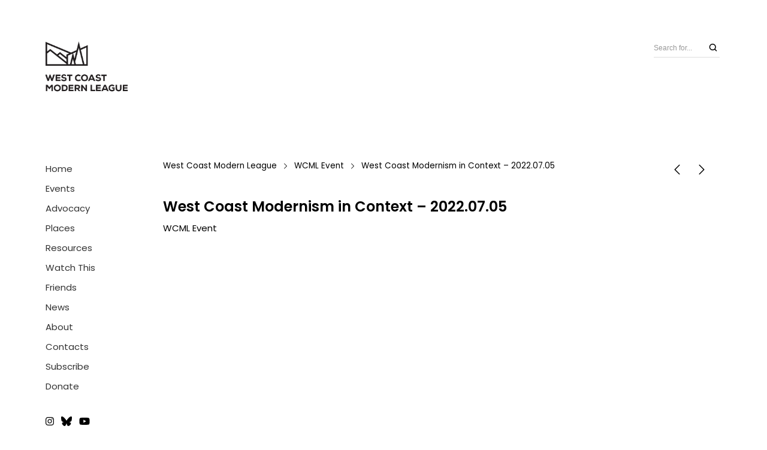

--- FILE ---
content_type: text/html; charset=UTF-8
request_url: https://westcoastmodern.org/west-coast-modernism-in-context-2022-07-05/
body_size: 32887
content:
<!DOCTYPE html>
<html class="no-js" dir="ltr" lang="en-CA" prefix="og: https://ogp.me/ns#">
<head>

	<!-- Basic Page Needs
  ================================================== -->
    <meta name="description" content="Join us on July 5th for a West Coast Modernism in Context, a multi-disciplinary panel organized as part of West Coast Modern Week. "><meta name="keywords" content="west coast modernism in context, west coast modern week, west coast modern league, west vancouver art museum, the polygon gallery, wcmlvan, wcmlevents, west coast modern events, west coast modern, west coast modernism, midcentury modern, modern architecture, west coast, vancouver, vancouver architecture, west vancouver, north vancouver, british columbia, paul merrick, david battersby, joseph fry, chelsea louise grant">    <!-- Charset
  ================================================== -->
    <meta charset="UTF-8">

	<!-- Mobile Specific Metas
  ================================================== -->
	<meta name="viewport" content="width=device-width, initial-scale=1">

	<!-- Favicons
	================================================== -->
        	<link rel="icon" type="image/png" href="https://westcoastmodern.org/wp-content/uploads/2015/07/favicon2.png">
    
    <!-- Head End
  ================================================== -->
    <link rel="preconnect" href="https://fonts.googleapis.com"> 
      <link rel="preconnect" href="https://fonts.gstatic.com" crossorigin>
      <link href="https://fonts.googleapis.com/css2?family=Poppins:wght@400;600&family=Poppins:wght@400;600&display=swap" rel="stylesheet">	<style>img:is([sizes="auto" i], [sizes^="auto," i]) { contain-intrinsic-size: 3000px 1500px }</style>
	
		<!-- All in One SEO 4.9.3 - aioseo.com -->
		<title>West Coast Modernism in Context – 2022.07.05 | West Coast Modern League</title>
	<meta name="description" content="A multi-disciplinary conversation critically contextualizing the relationship between midcentury West Coast Modernism and contemporary architecture and design practices. Part of West Coast Modern Week." />
	<meta name="robots" content="max-image-preview:large" />
	<meta name="author" content="admin"/>
	<link rel="canonical" href="https://westcoastmodern.org/west-coast-modernism-in-context-2022-07-05/" />
	<meta name="generator" content="All in One SEO (AIOSEO) 4.9.3" />
		<meta property="og:locale" content="en_US" />
		<meta property="og:site_name" content="West Coast Modern League | Non-profit society and leading voice for modern architecture and design on Canada&#039;s west coast" />
		<meta property="og:type" content="article" />
		<meta property="og:title" content="West Coast Modernism in Context – 2022.07.05 | West Coast Modern League" />
		<meta property="og:description" content="A multi-disciplinary conversation critically contextualizing the relationship between midcentury West Coast Modernism and contemporary architecture and design practices. Part of West Coast Modern Week." />
		<meta property="og:url" content="https://westcoastmodern.org/west-coast-modernism-in-context-2022-07-05/" />
		<meta property="og:image" content="https://westcoastmodern.org/wp-content/uploads/2015/07/WCML_Logo3.png" />
		<meta property="og:image:secure_url" content="https://westcoastmodern.org/wp-content/uploads/2015/07/WCML_Logo3.png" />
		<meta property="og:image:width" content="430" />
		<meta property="og:image:height" content="267" />
		<meta property="article:published_time" content="2022-05-24T06:05:01+00:00" />
		<meta property="article:modified_time" content="2022-10-15T18:12:54+00:00" />
		<meta property="article:publisher" content="https://www.facebook.com/wcmleague" />
		<meta name="twitter:card" content="summary_large_image" />
		<meta name="twitter:site" content="@wcm_league" />
		<meta name="twitter:title" content="West Coast Modernism in Context – 2022.07.05 | West Coast Modern League" />
		<meta name="twitter:description" content="A multi-disciplinary conversation critically contextualizing the relationship between midcentury West Coast Modernism and contemporary architecture and design practices. Part of West Coast Modern Week." />
		<meta name="twitter:creator" content="@wcm_league" />
		<meta name="twitter:image" content="https://westcoastmodern.org/wp-content/uploads/2015/07/WCML_Logo3.png" />
		<script type="application/ld+json" class="aioseo-schema">
			{"@context":"https:\/\/schema.org","@graph":[{"@type":"BlogPosting","@id":"https:\/\/westcoastmodern.org\/west-coast-modernism-in-context-2022-07-05\/#blogposting","name":"West Coast Modernism in Context \u2013 2022.07.05 | West Coast Modern League","headline":"West Coast Modernism in Context \u2013\u00a02022.07.05","author":{"@id":"https:\/\/westcoastmodern.org\/author\/admin\/#author"},"publisher":{"@id":"https:\/\/westcoastmodern.org\/#organization"},"image":{"@type":"ImageObject","url":"https:\/\/westcoastmodern.org\/wp-content\/uploads\/2022\/05\/WCML-WCMW_Promo-Poster-Thumb.jpg","width":1368,"height":1650},"datePublished":"2022-05-24T06:05:01+00:00","dateModified":"2022-10-15T18:12:54+00:00","inLanguage":"en-CA","mainEntityOfPage":{"@id":"https:\/\/westcoastmodern.org\/west-coast-modernism-in-context-2022-07-05\/#webpage"},"isPartOf":{"@id":"https:\/\/westcoastmodern.org\/west-coast-modernism-in-context-2022-07-05\/#webpage"},"articleSection":"WCML Event"},{"@type":"BreadcrumbList","@id":"https:\/\/westcoastmodern.org\/west-coast-modernism-in-context-2022-07-05\/#breadcrumblist","itemListElement":[{"@type":"ListItem","@id":"https:\/\/westcoastmodern.org#listItem","position":1,"name":"Home","item":"https:\/\/westcoastmodern.org","nextItem":{"@type":"ListItem","@id":"https:\/\/westcoastmodern.org\/category\/wcml-event\/#listItem","name":"WCML Event"}},{"@type":"ListItem","@id":"https:\/\/westcoastmodern.org\/category\/wcml-event\/#listItem","position":2,"name":"WCML Event","item":"https:\/\/westcoastmodern.org\/category\/wcml-event\/","nextItem":{"@type":"ListItem","@id":"https:\/\/westcoastmodern.org\/west-coast-modernism-in-context-2022-07-05\/#listItem","name":"West Coast Modernism in Context \u2013\u00a02022.07.05"},"previousItem":{"@type":"ListItem","@id":"https:\/\/westcoastmodern.org#listItem","name":"Home"}},{"@type":"ListItem","@id":"https:\/\/westcoastmodern.org\/west-coast-modernism-in-context-2022-07-05\/#listItem","position":3,"name":"West Coast Modernism in Context \u2013\u00a02022.07.05","previousItem":{"@type":"ListItem","@id":"https:\/\/westcoastmodern.org\/category\/wcml-event\/#listItem","name":"WCML Event"}}]},{"@type":"Organization","@id":"https:\/\/westcoastmodern.org\/#organization","name":"West Coast Modern League","description":"Non-profit society and leading voice for modern architecture and design on Canada's west coast","url":"https:\/\/westcoastmodern.org\/","logo":{"@type":"ImageObject","url":"https:\/\/westcoastmodern.org\/wp-content\/uploads\/2015\/07\/WCML_Logo3.png","@id":"https:\/\/westcoastmodern.org\/west-coast-modernism-in-context-2022-07-05\/#organizationLogo","width":430,"height":267},"image":{"@id":"https:\/\/westcoastmodern.org\/west-coast-modernism-in-context-2022-07-05\/#organizationLogo"},"sameAs":["https:\/\/www.facebook.com\/wcmleague","https:\/\/twitter.com\/wcm_league","https:\/\/www.instagram.com\/wcm_league\/","https:\/\/www.youtube.com\/@westcoastmodernleague"]},{"@type":"Person","@id":"https:\/\/westcoastmodern.org\/author\/admin\/#author","url":"https:\/\/westcoastmodern.org\/author\/admin\/","name":"admin","image":{"@type":"ImageObject","@id":"https:\/\/westcoastmodern.org\/west-coast-modernism-in-context-2022-07-05\/#authorImage","url":"https:\/\/secure.gravatar.com\/avatar\/6dac09925ba335afcd331daa8183e2b7e7addd8e921345e99db83062d57f605a?s=96&d=mm&r=g","width":96,"height":96,"caption":"admin"}},{"@type":"WebPage","@id":"https:\/\/westcoastmodern.org\/west-coast-modernism-in-context-2022-07-05\/#webpage","url":"https:\/\/westcoastmodern.org\/west-coast-modernism-in-context-2022-07-05\/","name":"West Coast Modernism in Context \u2013 2022.07.05 | West Coast Modern League","description":"A multi-disciplinary conversation critically contextualizing the relationship between midcentury West Coast Modernism and contemporary architecture and design practices. Part of West Coast Modern Week.","inLanguage":"en-CA","isPartOf":{"@id":"https:\/\/westcoastmodern.org\/#website"},"breadcrumb":{"@id":"https:\/\/westcoastmodern.org\/west-coast-modernism-in-context-2022-07-05\/#breadcrumblist"},"author":{"@id":"https:\/\/westcoastmodern.org\/author\/admin\/#author"},"creator":{"@id":"https:\/\/westcoastmodern.org\/author\/admin\/#author"},"image":{"@type":"ImageObject","url":"https:\/\/westcoastmodern.org\/wp-content\/uploads\/2022\/05\/WCML-WCMW_Promo-Poster-Thumb.jpg","@id":"https:\/\/westcoastmodern.org\/west-coast-modernism-in-context-2022-07-05\/#mainImage","width":1368,"height":1650},"primaryImageOfPage":{"@id":"https:\/\/westcoastmodern.org\/west-coast-modernism-in-context-2022-07-05\/#mainImage"},"datePublished":"2022-05-24T06:05:01+00:00","dateModified":"2022-10-15T18:12:54+00:00"},{"@type":"WebSite","@id":"https:\/\/westcoastmodern.org\/#website","url":"https:\/\/westcoastmodern.org\/","name":"West Coast Modern League","alternateName":"WCML\/The League","description":"Non-profit society and leading voice for modern architecture and design on Canada's west coast","inLanguage":"en-CA","publisher":{"@id":"https:\/\/westcoastmodern.org\/#organization"}}]}
		</script>
		<!-- All in One SEO -->

<link rel="alternate" type="application/rss+xml" title="West Coast Modern League &raquo; Feed" href="https://westcoastmodern.org/feed/" />
<link rel="alternate" type="application/rss+xml" title="West Coast Modern League &raquo; Comments Feed" href="https://westcoastmodern.org/comments/feed/" />
		<!-- This site uses the Google Analytics by MonsterInsights plugin v9.11.1 - Using Analytics tracking - https://www.monsterinsights.com/ -->
							<script src="//www.googletagmanager.com/gtag/js?id=G-5Y4P74VQEE"  data-cfasync="false" data-wpfc-render="false" async></script>
			<script data-cfasync="false" data-wpfc-render="false">
				var mi_version = '9.11.1';
				var mi_track_user = true;
				var mi_no_track_reason = '';
								var MonsterInsightsDefaultLocations = {"page_location":"https:\/\/westcoastmodern.org\/west-coast-modernism-in-context-2022-07-05\/"};
								if ( typeof MonsterInsightsPrivacyGuardFilter === 'function' ) {
					var MonsterInsightsLocations = (typeof MonsterInsightsExcludeQuery === 'object') ? MonsterInsightsPrivacyGuardFilter( MonsterInsightsExcludeQuery ) : MonsterInsightsPrivacyGuardFilter( MonsterInsightsDefaultLocations );
				} else {
					var MonsterInsightsLocations = (typeof MonsterInsightsExcludeQuery === 'object') ? MonsterInsightsExcludeQuery : MonsterInsightsDefaultLocations;
				}

								var disableStrs = [
										'ga-disable-G-5Y4P74VQEE',
									];

				/* Function to detect opted out users */
				function __gtagTrackerIsOptedOut() {
					for (var index = 0; index < disableStrs.length; index++) {
						if (document.cookie.indexOf(disableStrs[index] + '=true') > -1) {
							return true;
						}
					}

					return false;
				}

				/* Disable tracking if the opt-out cookie exists. */
				if (__gtagTrackerIsOptedOut()) {
					for (var index = 0; index < disableStrs.length; index++) {
						window[disableStrs[index]] = true;
					}
				}

				/* Opt-out function */
				function __gtagTrackerOptout() {
					for (var index = 0; index < disableStrs.length; index++) {
						document.cookie = disableStrs[index] + '=true; expires=Thu, 31 Dec 2099 23:59:59 UTC; path=/';
						window[disableStrs[index]] = true;
					}
				}

				if ('undefined' === typeof gaOptout) {
					function gaOptout() {
						__gtagTrackerOptout();
					}
				}
								window.dataLayer = window.dataLayer || [];

				window.MonsterInsightsDualTracker = {
					helpers: {},
					trackers: {},
				};
				if (mi_track_user) {
					function __gtagDataLayer() {
						dataLayer.push(arguments);
					}

					function __gtagTracker(type, name, parameters) {
						if (!parameters) {
							parameters = {};
						}

						if (parameters.send_to) {
							__gtagDataLayer.apply(null, arguments);
							return;
						}

						if (type === 'event') {
														parameters.send_to = monsterinsights_frontend.v4_id;
							var hookName = name;
							if (typeof parameters['event_category'] !== 'undefined') {
								hookName = parameters['event_category'] + ':' + name;
							}

							if (typeof MonsterInsightsDualTracker.trackers[hookName] !== 'undefined') {
								MonsterInsightsDualTracker.trackers[hookName](parameters);
							} else {
								__gtagDataLayer('event', name, parameters);
							}
							
						} else {
							__gtagDataLayer.apply(null, arguments);
						}
					}

					__gtagTracker('js', new Date());
					__gtagTracker('set', {
						'developer_id.dZGIzZG': true,
											});
					if ( MonsterInsightsLocations.page_location ) {
						__gtagTracker('set', MonsterInsightsLocations);
					}
										__gtagTracker('config', 'G-5Y4P74VQEE', {"forceSSL":"true","link_attribution":"true"} );
										window.gtag = __gtagTracker;										(function () {
						/* https://developers.google.com/analytics/devguides/collection/analyticsjs/ */
						/* ga and __gaTracker compatibility shim. */
						var noopfn = function () {
							return null;
						};
						var newtracker = function () {
							return new Tracker();
						};
						var Tracker = function () {
							return null;
						};
						var p = Tracker.prototype;
						p.get = noopfn;
						p.set = noopfn;
						p.send = function () {
							var args = Array.prototype.slice.call(arguments);
							args.unshift('send');
							__gaTracker.apply(null, args);
						};
						var __gaTracker = function () {
							var len = arguments.length;
							if (len === 0) {
								return;
							}
							var f = arguments[len - 1];
							if (typeof f !== 'object' || f === null || typeof f.hitCallback !== 'function') {
								if ('send' === arguments[0]) {
									var hitConverted, hitObject = false, action;
									if ('event' === arguments[1]) {
										if ('undefined' !== typeof arguments[3]) {
											hitObject = {
												'eventAction': arguments[3],
												'eventCategory': arguments[2],
												'eventLabel': arguments[4],
												'value': arguments[5] ? arguments[5] : 1,
											}
										}
									}
									if ('pageview' === arguments[1]) {
										if ('undefined' !== typeof arguments[2]) {
											hitObject = {
												'eventAction': 'page_view',
												'page_path': arguments[2],
											}
										}
									}
									if (typeof arguments[2] === 'object') {
										hitObject = arguments[2];
									}
									if (typeof arguments[5] === 'object') {
										Object.assign(hitObject, arguments[5]);
									}
									if ('undefined' !== typeof arguments[1].hitType) {
										hitObject = arguments[1];
										if ('pageview' === hitObject.hitType) {
											hitObject.eventAction = 'page_view';
										}
									}
									if (hitObject) {
										action = 'timing' === arguments[1].hitType ? 'timing_complete' : hitObject.eventAction;
										hitConverted = mapArgs(hitObject);
										__gtagTracker('event', action, hitConverted);
									}
								}
								return;
							}

							function mapArgs(args) {
								var arg, hit = {};
								var gaMap = {
									'eventCategory': 'event_category',
									'eventAction': 'event_action',
									'eventLabel': 'event_label',
									'eventValue': 'event_value',
									'nonInteraction': 'non_interaction',
									'timingCategory': 'event_category',
									'timingVar': 'name',
									'timingValue': 'value',
									'timingLabel': 'event_label',
									'page': 'page_path',
									'location': 'page_location',
									'title': 'page_title',
									'referrer' : 'page_referrer',
								};
								for (arg in args) {
																		if (!(!args.hasOwnProperty(arg) || !gaMap.hasOwnProperty(arg))) {
										hit[gaMap[arg]] = args[arg];
									} else {
										hit[arg] = args[arg];
									}
								}
								return hit;
							}

							try {
								f.hitCallback();
							} catch (ex) {
							}
						};
						__gaTracker.create = newtracker;
						__gaTracker.getByName = newtracker;
						__gaTracker.getAll = function () {
							return [];
						};
						__gaTracker.remove = noopfn;
						__gaTracker.loaded = true;
						window['__gaTracker'] = __gaTracker;
					})();
									} else {
										console.log("");
					(function () {
						function __gtagTracker() {
							return null;
						}

						window['__gtagTracker'] = __gtagTracker;
						window['gtag'] = __gtagTracker;
					})();
									}
			</script>
							<!-- / Google Analytics by MonsterInsights -->
		<script>
window._wpemojiSettings = {"baseUrl":"https:\/\/s.w.org\/images\/core\/emoji\/16.0.1\/72x72\/","ext":".png","svgUrl":"https:\/\/s.w.org\/images\/core\/emoji\/16.0.1\/svg\/","svgExt":".svg","source":{"concatemoji":"https:\/\/westcoastmodern.org\/wp-includes\/js\/wp-emoji-release.min.js?ver=6.8.3"}};
/*! This file is auto-generated */
!function(s,n){var o,i,e;function c(e){try{var t={supportTests:e,timestamp:(new Date).valueOf()};sessionStorage.setItem(o,JSON.stringify(t))}catch(e){}}function p(e,t,n){e.clearRect(0,0,e.canvas.width,e.canvas.height),e.fillText(t,0,0);var t=new Uint32Array(e.getImageData(0,0,e.canvas.width,e.canvas.height).data),a=(e.clearRect(0,0,e.canvas.width,e.canvas.height),e.fillText(n,0,0),new Uint32Array(e.getImageData(0,0,e.canvas.width,e.canvas.height).data));return t.every(function(e,t){return e===a[t]})}function u(e,t){e.clearRect(0,0,e.canvas.width,e.canvas.height),e.fillText(t,0,0);for(var n=e.getImageData(16,16,1,1),a=0;a<n.data.length;a++)if(0!==n.data[a])return!1;return!0}function f(e,t,n,a){switch(t){case"flag":return n(e,"\ud83c\udff3\ufe0f\u200d\u26a7\ufe0f","\ud83c\udff3\ufe0f\u200b\u26a7\ufe0f")?!1:!n(e,"\ud83c\udde8\ud83c\uddf6","\ud83c\udde8\u200b\ud83c\uddf6")&&!n(e,"\ud83c\udff4\udb40\udc67\udb40\udc62\udb40\udc65\udb40\udc6e\udb40\udc67\udb40\udc7f","\ud83c\udff4\u200b\udb40\udc67\u200b\udb40\udc62\u200b\udb40\udc65\u200b\udb40\udc6e\u200b\udb40\udc67\u200b\udb40\udc7f");case"emoji":return!a(e,"\ud83e\udedf")}return!1}function g(e,t,n,a){var r="undefined"!=typeof WorkerGlobalScope&&self instanceof WorkerGlobalScope?new OffscreenCanvas(300,150):s.createElement("canvas"),o=r.getContext("2d",{willReadFrequently:!0}),i=(o.textBaseline="top",o.font="600 32px Arial",{});return e.forEach(function(e){i[e]=t(o,e,n,a)}),i}function t(e){var t=s.createElement("script");t.src=e,t.defer=!0,s.head.appendChild(t)}"undefined"!=typeof Promise&&(o="wpEmojiSettingsSupports",i=["flag","emoji"],n.supports={everything:!0,everythingExceptFlag:!0},e=new Promise(function(e){s.addEventListener("DOMContentLoaded",e,{once:!0})}),new Promise(function(t){var n=function(){try{var e=JSON.parse(sessionStorage.getItem(o));if("object"==typeof e&&"number"==typeof e.timestamp&&(new Date).valueOf()<e.timestamp+604800&&"object"==typeof e.supportTests)return e.supportTests}catch(e){}return null}();if(!n){if("undefined"!=typeof Worker&&"undefined"!=typeof OffscreenCanvas&&"undefined"!=typeof URL&&URL.createObjectURL&&"undefined"!=typeof Blob)try{var e="postMessage("+g.toString()+"("+[JSON.stringify(i),f.toString(),p.toString(),u.toString()].join(",")+"));",a=new Blob([e],{type:"text/javascript"}),r=new Worker(URL.createObjectURL(a),{name:"wpTestEmojiSupports"});return void(r.onmessage=function(e){c(n=e.data),r.terminate(),t(n)})}catch(e){}c(n=g(i,f,p,u))}t(n)}).then(function(e){for(var t in e)n.supports[t]=e[t],n.supports.everything=n.supports.everything&&n.supports[t],"flag"!==t&&(n.supports.everythingExceptFlag=n.supports.everythingExceptFlag&&n.supports[t]);n.supports.everythingExceptFlag=n.supports.everythingExceptFlag&&!n.supports.flag,n.DOMReady=!1,n.readyCallback=function(){n.DOMReady=!0}}).then(function(){return e}).then(function(){var e;n.supports.everything||(n.readyCallback(),(e=n.source||{}).concatemoji?t(e.concatemoji):e.wpemoji&&e.twemoji&&(t(e.twemoji),t(e.wpemoji)))}))}((window,document),window._wpemojiSettings);
</script>
<link rel='stylesheet' id='northeme-core-style-css' href='https://westcoastmodern.org/wp-content/themes/reframe-plus-master/framework/front-end/css/style.core.min.css?ver=4.6.4' media='all' />
<link rel='stylesheet' id='nt-widgets-css' href='https://westcoastmodern.org/wp-content/themes/reframe-plus-master/framework-plugins/gutenberg/css/widgets.min.css?ver=4.6.4' media='all' />
<link rel='stylesheet' id='nt-gutenberg-js-css' href='https://westcoastmodern.org/wp-content/themes/reframe-plus-master/framework-plugins/gutenberg/css/gutenberg.min.css?ver=4.6.4' media='all' />
<link rel='stylesheet' id='nor-fontawesome-css-css' href='https://westcoastmodern.org/wp-content/themes/reframe-plus-master/framework-plugins/font-awesome-6.2.0/css/all.min.css?ver=4.6.4' media='all' />
<link rel='stylesheet' id='nor-fontawesome-css-shim-css' href='https://westcoastmodern.org/wp-content/themes/reframe-plus-master/framework-plugins/font-awesome-6.2.0/css/v4-shims.min.css?ver=4.6.4' media='all' />
<link rel='stylesheet' id='northeme-style-css' href='https://westcoastmodern.org/wp-content/themes/reframe-plus-master/style.css?ver=4.6.4' media='all' />
<link rel='stylesheet' id='northeme-lightgallery-style-css' href='https://westcoastmodern.org/wp-content/themes/reframe-plus-master/framework/front-end/js/lightgallery/lightgallery.min.css?ver=4.6.4' media='all' />
<link rel='stylesheet' id='northeme-video-style-css' href='https://westcoastmodern.org/wp-content/themes/reframe-plus-master/framework/front-end/js/video/video-js.min.css?ver=4.6.4' media='all' />
<link rel='stylesheet' id='sbi_styles-css' href='https://westcoastmodern.org/wp-content/plugins/instagram-feed/css/sbi-styles.min.css?ver=6.10.0' media='all' />
<style id='wp-emoji-styles-inline-css'>

	img.wp-smiley, img.emoji {
		display: inline !important;
		border: none !important;
		box-shadow: none !important;
		height: 1em !important;
		width: 1em !important;
		margin: 0 0.07em !important;
		vertical-align: -0.1em !important;
		background: none !important;
		padding: 0 !important;
	}
</style>
<link rel='stylesheet' id='wp-block-library-css' href='https://westcoastmodern.org/wp-includes/css/dist/block-library/style.min.css?ver=6.8.3' media='all' />
<style id='wp-block-library-theme-inline-css'>
.wp-block-audio :where(figcaption){color:#555;font-size:13px;text-align:center}.is-dark-theme .wp-block-audio :where(figcaption){color:#ffffffa6}.wp-block-audio{margin:0 0 1em}.wp-block-code{border:1px solid #ccc;border-radius:4px;font-family:Menlo,Consolas,monaco,monospace;padding:.8em 1em}.wp-block-embed :where(figcaption){color:#555;font-size:13px;text-align:center}.is-dark-theme .wp-block-embed :where(figcaption){color:#ffffffa6}.wp-block-embed{margin:0 0 1em}.blocks-gallery-caption{color:#555;font-size:13px;text-align:center}.is-dark-theme .blocks-gallery-caption{color:#ffffffa6}:root :where(.wp-block-image figcaption){color:#555;font-size:13px;text-align:center}.is-dark-theme :root :where(.wp-block-image figcaption){color:#ffffffa6}.wp-block-image{margin:0 0 1em}.wp-block-pullquote{border-bottom:4px solid;border-top:4px solid;color:currentColor;margin-bottom:1.75em}.wp-block-pullquote cite,.wp-block-pullquote footer,.wp-block-pullquote__citation{color:currentColor;font-size:.8125em;font-style:normal;text-transform:uppercase}.wp-block-quote{border-left:.25em solid;margin:0 0 1.75em;padding-left:1em}.wp-block-quote cite,.wp-block-quote footer{color:currentColor;font-size:.8125em;font-style:normal;position:relative}.wp-block-quote:where(.has-text-align-right){border-left:none;border-right:.25em solid;padding-left:0;padding-right:1em}.wp-block-quote:where(.has-text-align-center){border:none;padding-left:0}.wp-block-quote.is-large,.wp-block-quote.is-style-large,.wp-block-quote:where(.is-style-plain){border:none}.wp-block-search .wp-block-search__label{font-weight:700}.wp-block-search__button{border:1px solid #ccc;padding:.375em .625em}:where(.wp-block-group.has-background){padding:1.25em 2.375em}.wp-block-separator.has-css-opacity{opacity:.4}.wp-block-separator{border:none;border-bottom:2px solid;margin-left:auto;margin-right:auto}.wp-block-separator.has-alpha-channel-opacity{opacity:1}.wp-block-separator:not(.is-style-wide):not(.is-style-dots){width:100px}.wp-block-separator.has-background:not(.is-style-dots){border-bottom:none;height:1px}.wp-block-separator.has-background:not(.is-style-wide):not(.is-style-dots){height:2px}.wp-block-table{margin:0 0 1em}.wp-block-table td,.wp-block-table th{word-break:normal}.wp-block-table :where(figcaption){color:#555;font-size:13px;text-align:center}.is-dark-theme .wp-block-table :where(figcaption){color:#ffffffa6}.wp-block-video :where(figcaption){color:#555;font-size:13px;text-align:center}.is-dark-theme .wp-block-video :where(figcaption){color:#ffffffa6}.wp-block-video{margin:0 0 1em}:root :where(.wp-block-template-part.has-background){margin-bottom:0;margin-top:0;padding:1.25em 2.375em}
</style>
<style id='classic-theme-styles-inline-css'>
/*! This file is auto-generated */
.wp-block-button__link{color:#fff;background-color:#32373c;border-radius:9999px;box-shadow:none;text-decoration:none;padding:calc(.667em + 2px) calc(1.333em + 2px);font-size:1.125em}.wp-block-file__button{background:#32373c;color:#fff;text-decoration:none}
</style>
<link rel='stylesheet' id='wp-components-css' href='https://westcoastmodern.org/wp-includes/css/dist/components/style.min.css?ver=6.8.3' media='all' />
<link rel='stylesheet' id='wp-preferences-css' href='https://westcoastmodern.org/wp-includes/css/dist/preferences/style.min.css?ver=6.8.3' media='all' />
<link rel='stylesheet' id='wp-block-editor-css' href='https://westcoastmodern.org/wp-includes/css/dist/block-editor/style.min.css?ver=6.8.3' media='all' />
<link rel='stylesheet' id='wp-reusable-blocks-css' href='https://westcoastmodern.org/wp-includes/css/dist/reusable-blocks/style.min.css?ver=6.8.3' media='all' />
<link rel='stylesheet' id='wp-patterns-css' href='https://westcoastmodern.org/wp-includes/css/dist/patterns/style.min.css?ver=6.8.3' media='all' />
<link rel='stylesheet' id='wp-editor-css' href='https://westcoastmodern.org/wp-includes/css/dist/editor/style.min.css?ver=6.8.3' media='all' />
<link rel='stylesheet' id='algori_pdf_viewer-cgb-style-css-css' href='https://westcoastmodern.org/wp-content/plugins/algori-pdf-viewer/dist/blocks.style.build.css' media='all' />
<link rel='stylesheet' id='aioseo/css/src/vue/standalone/blocks/table-of-contents/global.scss-css' href='https://westcoastmodern.org/wp-content/plugins/all-in-one-seo-pack/dist/Lite/assets/css/table-of-contents/global.e90f6d47.css?ver=4.9.3' media='all' />
<link rel='stylesheet' id='bicb-carousel-style-css' href='https://westcoastmodern.org/wp-content/plugins/b-carousel-block/build/view.css?ver=6.8.3' media='all' />
<link rel='stylesheet' id='bsb-slider-style-css' href='https://westcoastmodern.org/wp-content/plugins/b-slider/build/view.css?ver=1.1.32' media='all' />
<style id='csb-content-slider-block-style-inline-css'>
@font-face{font-family:swiper-icons;font-style:normal;font-weight:400;src:url("data:application/font-woff;charset=utf-8;base64, [base64]//wADZ2x5ZgAAAywAAADMAAAD2MHtryVoZWFkAAABbAAAADAAAAA2E2+eoWhoZWEAAAGcAAAAHwAAACQC9gDzaG10eAAAAigAAAAZAAAArgJkABFsb2NhAAAC0AAAAFoAAABaFQAUGG1heHAAAAG8AAAAHwAAACAAcABAbmFtZQAAA/gAAAE5AAACXvFdBwlwb3N0AAAFNAAAAGIAAACE5s74hXjaY2BkYGAAYpf5Hu/j+W2+MnAzMYDAzaX6QjD6/4//Bxj5GA8AuRwMYGkAPywL13jaY2BkYGA88P8Agx4j+/8fQDYfA1AEBWgDAIB2BOoAeNpjYGRgYNBh4GdgYgABEMnIABJzYNADCQAACWgAsQB42mNgYfzCOIGBlYGB0YcxjYGBwR1Kf2WQZGhhYGBiYGVmgAFGBiQQkOaawtDAoMBQxXjg/wEGPcYDDA4wNUA2CCgwsAAAO4EL6gAAeNpj2M0gyAACqxgGNWBkZ2D4/wMA+xkDdgAAAHjaY2BgYGaAYBkGRgYQiAHyGMF8FgYHIM3DwMHABGQrMOgyWDLEM1T9/w8UBfEMgLzE////P/5//f/V/xv+r4eaAAeMbAxwIUYmIMHEgKYAYjUcsDAwsLKxc3BycfPw8jEQA/[base64]/uznmfPFBNODM2K7MTQ45YEAZqGP81AmGGcF3iPqOop0r1SPTaTbVkfUe4HXj97wYE+yNwWYxwWu4v1ugWHgo3S1XdZEVqWM7ET0cfnLGxWfkgR42o2PvWrDMBSFj/IHLaF0zKjRgdiVMwScNRAoWUoH78Y2icB/yIY09An6AH2Bdu/UB+yxopYshQiEvnvu0dURgDt8QeC8PDw7Fpji3fEA4z/PEJ6YOB5hKh4dj3EvXhxPqH/SKUY3rJ7srZ4FZnh1PMAtPhwP6fl2PMJMPDgeQ4rY8YT6Gzao0eAEA409DuggmTnFnOcSCiEiLMgxCiTI6Cq5DZUd3Qmp10vO0LaLTd2cjN4fOumlc7lUYbSQcZFkutRG7g6JKZKy0RmdLY680CDnEJ+UMkpFFe1RN7nxdVpXrC4aTtnaurOnYercZg2YVmLN/d/gczfEimrE/fs/bOuq29Zmn8tloORaXgZgGa78yO9/cnXm2BpaGvq25Dv9S4E9+5SIc9PqupJKhYFSSl47+Qcr1mYNAAAAeNptw0cKwkAAAMDZJA8Q7OUJvkLsPfZ6zFVERPy8qHh2YER+3i/BP83vIBLLySsoKimrqKqpa2hp6+jq6RsYGhmbmJqZSy0sraxtbO3sHRydnEMU4uR6yx7JJXveP7WrDycAAAAAAAH//wACeNpjYGRgYOABYhkgZgJCZgZNBkYGLQZtIJsFLMYAAAw3ALgAeNolizEKgDAQBCchRbC2sFER0YD6qVQiBCv/H9ezGI6Z5XBAw8CBK/m5iQQVauVbXLnOrMZv2oLdKFa8Pjuru2hJzGabmOSLzNMzvutpB3N42mNgZGBg4GKQYzBhYMxJLMlj4GBgAYow/P/PAJJhLM6sSoWKfWCAAwDAjgbRAAB42mNgYGBkAIIbCZo5IPrmUn0hGA0AO8EFTQAA")}:root{--swiper-theme-color:#007aff}:host{display:block;margin-left:auto;margin-right:auto;position:relative;z-index:1}.swiper{display:block;list-style:none;margin-left:auto;margin-right:auto;overflow:hidden;padding:0;position:relative;z-index:1}.swiper-vertical>.swiper-wrapper{flex-direction:column}.swiper-wrapper{box-sizing:content-box;display:flex;height:100%;position:relative;transition-property:transform;transition-timing-function:var(--swiper-wrapper-transition-timing-function,initial);width:100%;z-index:1}.swiper-android .swiper-slide,.swiper-ios .swiper-slide,.swiper-wrapper{transform:translateZ(0)}.swiper-horizontal{touch-action:pan-y}.swiper-vertical{touch-action:pan-x}.swiper-slide{display:block;flex-shrink:0;height:100%;position:relative;transition-property:transform;width:100%}.swiper-slide-invisible-blank{visibility:hidden}.swiper-autoheight,.swiper-autoheight .swiper-slide{height:auto}.swiper-autoheight .swiper-wrapper{align-items:flex-start;transition-property:transform,height}.swiper-backface-hidden .swiper-slide{backface-visibility:hidden;transform:translateZ(0)}.swiper-3d.swiper-css-mode .swiper-wrapper{perspective:1200px}.swiper-3d .swiper-wrapper{transform-style:preserve-3d}.swiper-3d{perspective:1200px}.swiper-3d .swiper-cube-shadow,.swiper-3d .swiper-slide{transform-style:preserve-3d}.swiper-css-mode>.swiper-wrapper{overflow:auto;scrollbar-width:none;-ms-overflow-style:none}.swiper-css-mode>.swiper-wrapper::-webkit-scrollbar{display:none}.swiper-css-mode>.swiper-wrapper>.swiper-slide{scroll-snap-align:start start}.swiper-css-mode.swiper-horizontal>.swiper-wrapper{scroll-snap-type:x mandatory}.swiper-css-mode.swiper-vertical>.swiper-wrapper{scroll-snap-type:y mandatory}.swiper-css-mode.swiper-free-mode>.swiper-wrapper{scroll-snap-type:none}.swiper-css-mode.swiper-free-mode>.swiper-wrapper>.swiper-slide{scroll-snap-align:none}.swiper-css-mode.swiper-centered>.swiper-wrapper:before{content:"";flex-shrink:0;order:9999}.swiper-css-mode.swiper-centered>.swiper-wrapper>.swiper-slide{scroll-snap-align:center center;scroll-snap-stop:always}.swiper-css-mode.swiper-centered.swiper-horizontal>.swiper-wrapper>.swiper-slide:first-child{margin-inline-start:var(--swiper-centered-offset-before)}.swiper-css-mode.swiper-centered.swiper-horizontal>.swiper-wrapper:before{height:100%;min-height:1px;width:var(--swiper-centered-offset-after)}.swiper-css-mode.swiper-centered.swiper-vertical>.swiper-wrapper>.swiper-slide:first-child{margin-block-start:var(--swiper-centered-offset-before)}.swiper-css-mode.swiper-centered.swiper-vertical>.swiper-wrapper:before{height:var(--swiper-centered-offset-after);min-width:1px;width:100%}.swiper-3d .swiper-slide-shadow,.swiper-3d .swiper-slide-shadow-bottom,.swiper-3d .swiper-slide-shadow-left,.swiper-3d .swiper-slide-shadow-right,.swiper-3d .swiper-slide-shadow-top{height:100%;left:0;pointer-events:none;position:absolute;top:0;width:100%;z-index:10}.swiper-3d .swiper-slide-shadow{background:rgba(0,0,0,.15)}.swiper-3d .swiper-slide-shadow-left{background-image:linear-gradient(270deg,rgba(0,0,0,.5),transparent)}.swiper-3d .swiper-slide-shadow-right{background-image:linear-gradient(90deg,rgba(0,0,0,.5),transparent)}.swiper-3d .swiper-slide-shadow-top{background-image:linear-gradient(0deg,rgba(0,0,0,.5),transparent)}.swiper-3d .swiper-slide-shadow-bottom{background-image:linear-gradient(180deg,rgba(0,0,0,.5),transparent)}.swiper-lazy-preloader{border:4px solid var(--swiper-preloader-color,var(--swiper-theme-color));border-radius:50%;border-top:4px solid transparent;box-sizing:border-box;height:42px;left:50%;margin-left:-21px;margin-top:-21px;position:absolute;top:50%;transform-origin:50%;width:42px;z-index:10}.swiper-watch-progress .swiper-slide-visible .swiper-lazy-preloader,.swiper:not(.swiper-watch-progress) .swiper-lazy-preloader{animation:swiper-preloader-spin 1s linear infinite}.swiper-lazy-preloader-white{--swiper-preloader-color:#fff}.swiper-lazy-preloader-black{--swiper-preloader-color:#000}@keyframes swiper-preloader-spin{0%{transform:rotate(0deg)}to{transform:rotate(1turn)}}
:root{--swiper-navigation-size:44px}.swiper-button-next,.swiper-button-prev{align-items:center;color:var(--swiper-navigation-color,var(--swiper-theme-color));cursor:pointer;display:flex;height:var(--swiper-navigation-size);justify-content:center;margin-top:calc(0px - var(--swiper-navigation-size)/2);position:absolute;top:var(--swiper-navigation-top-offset,50%);width:calc(var(--swiper-navigation-size)/44*27);z-index:10}.swiper-button-next.swiper-button-disabled,.swiper-button-prev.swiper-button-disabled{cursor:auto;opacity:.35;pointer-events:none}.swiper-button-next.swiper-button-hidden,.swiper-button-prev.swiper-button-hidden{cursor:auto;opacity:0;pointer-events:none}.swiper-navigation-disabled .swiper-button-next,.swiper-navigation-disabled .swiper-button-prev{display:none!important}.swiper-button-next svg,.swiper-button-prev svg{height:100%;-o-object-fit:contain;object-fit:contain;transform-origin:center;width:100%}.swiper-rtl .swiper-button-next svg,.swiper-rtl .swiper-button-prev svg{transform:rotate(180deg)}.swiper-button-prev,.swiper-rtl .swiper-button-next{left:var(--swiper-navigation-sides-offset,10px);right:auto}.swiper-button-lock{display:none}.swiper-button-next:after,.swiper-button-prev:after{font-family:swiper-icons;font-size:var(--swiper-navigation-size);font-variant:normal;letter-spacing:0;line-height:1;text-transform:none!important}.swiper-button-prev:after,.swiper-rtl .swiper-button-next:after{content:"prev"}.swiper-button-next,.swiper-rtl .swiper-button-prev{left:auto;right:var(--swiper-navigation-sides-offset,10px)}.swiper-button-next:after,.swiper-rtl .swiper-button-prev:after{content:"next"}
.swiper-pagination{position:absolute;text-align:center;transform:translateZ(0);transition:opacity .3s;z-index:10}.swiper-pagination.swiper-pagination-hidden{opacity:0}.swiper-pagination-disabled>.swiper-pagination,.swiper-pagination.swiper-pagination-disabled{display:none!important}.swiper-horizontal>.swiper-pagination-bullets,.swiper-pagination-bullets.swiper-pagination-horizontal,.swiper-pagination-custom,.swiper-pagination-fraction{bottom:var(--swiper-pagination-bottom,8px);left:0;top:var(--swiper-pagination-top,auto);width:100%}.swiper-pagination-bullets-dynamic{font-size:0;overflow:hidden}.swiper-pagination-bullets-dynamic .swiper-pagination-bullet{position:relative;transform:scale(.33)}.swiper-pagination-bullets-dynamic .swiper-pagination-bullet-active,.swiper-pagination-bullets-dynamic .swiper-pagination-bullet-active-main{transform:scale(1)}.swiper-pagination-bullets-dynamic .swiper-pagination-bullet-active-prev{transform:scale(.66)}.swiper-pagination-bullets-dynamic .swiper-pagination-bullet-active-prev-prev{transform:scale(.33)}.swiper-pagination-bullets-dynamic .swiper-pagination-bullet-active-next{transform:scale(.66)}.swiper-pagination-bullets-dynamic .swiper-pagination-bullet-active-next-next{transform:scale(.33)}.swiper-pagination-bullet{background:var(--swiper-pagination-bullet-inactive-color,#000);border-radius:var(--swiper-pagination-bullet-border-radius,50%);display:inline-block;height:var(--swiper-pagination-bullet-height,var(--swiper-pagination-bullet-size,8px));opacity:var(--swiper-pagination-bullet-inactive-opacity,.2);width:var(--swiper-pagination-bullet-width,var(--swiper-pagination-bullet-size,8px))}button.swiper-pagination-bullet{-webkit-appearance:none;-moz-appearance:none;appearance:none;border:none;box-shadow:none;margin:0;padding:0}.swiper-pagination-clickable .swiper-pagination-bullet{cursor:pointer}.swiper-pagination-bullet:only-child{display:none!important}.swiper-pagination-bullet-active{background:var(--swiper-pagination-color,var(--swiper-theme-color));opacity:var(--swiper-pagination-bullet-opacity,1)}.swiper-pagination-vertical.swiper-pagination-bullets,.swiper-vertical>.swiper-pagination-bullets{left:var(--swiper-pagination-left,auto);right:var(--swiper-pagination-right,8px);top:50%;transform:translate3d(0,-50%,0)}.swiper-pagination-vertical.swiper-pagination-bullets .swiper-pagination-bullet,.swiper-vertical>.swiper-pagination-bullets .swiper-pagination-bullet{display:block;margin:var(--swiper-pagination-bullet-vertical-gap,6px) 0}.swiper-pagination-vertical.swiper-pagination-bullets.swiper-pagination-bullets-dynamic,.swiper-vertical>.swiper-pagination-bullets.swiper-pagination-bullets-dynamic{top:50%;transform:translateY(-50%);width:8px}.swiper-pagination-vertical.swiper-pagination-bullets.swiper-pagination-bullets-dynamic .swiper-pagination-bullet,.swiper-vertical>.swiper-pagination-bullets.swiper-pagination-bullets-dynamic .swiper-pagination-bullet{display:inline-block;transition:transform .2s,top .2s}.swiper-horizontal>.swiper-pagination-bullets .swiper-pagination-bullet,.swiper-pagination-horizontal.swiper-pagination-bullets .swiper-pagination-bullet{margin:0 var(--swiper-pagination-bullet-horizontal-gap,4px)}.swiper-horizontal>.swiper-pagination-bullets.swiper-pagination-bullets-dynamic,.swiper-pagination-horizontal.swiper-pagination-bullets.swiper-pagination-bullets-dynamic{left:50%;transform:translateX(-50%);white-space:nowrap}.swiper-horizontal>.swiper-pagination-bullets.swiper-pagination-bullets-dynamic .swiper-pagination-bullet,.swiper-pagination-horizontal.swiper-pagination-bullets.swiper-pagination-bullets-dynamic .swiper-pagination-bullet{transition:transform .2s,left .2s}.swiper-horizontal.swiper-rtl>.swiper-pagination-bullets-dynamic .swiper-pagination-bullet{transition:transform .2s,right .2s}.swiper-pagination-fraction{color:var(--swiper-pagination-fraction-color,inherit)}.swiper-pagination-progressbar{background:var(--swiper-pagination-progressbar-bg-color,rgba(0,0,0,.25));position:absolute}.swiper-pagination-progressbar .swiper-pagination-progressbar-fill{background:var(--swiper-pagination-color,var(--swiper-theme-color));height:100%;left:0;position:absolute;top:0;transform:scale(0);transform-origin:left top;width:100%}.swiper-rtl .swiper-pagination-progressbar .swiper-pagination-progressbar-fill{transform-origin:right top}.swiper-horizontal>.swiper-pagination-progressbar,.swiper-pagination-progressbar.swiper-pagination-horizontal,.swiper-pagination-progressbar.swiper-pagination-vertical.swiper-pagination-progressbar-opposite,.swiper-vertical>.swiper-pagination-progressbar.swiper-pagination-progressbar-opposite{height:var(--swiper-pagination-progressbar-size,4px);left:0;top:0;width:100%}.swiper-horizontal>.swiper-pagination-progressbar.swiper-pagination-progressbar-opposite,.swiper-pagination-progressbar.swiper-pagination-horizontal.swiper-pagination-progressbar-opposite,.swiper-pagination-progressbar.swiper-pagination-vertical,.swiper-vertical>.swiper-pagination-progressbar{height:100%;left:0;top:0;width:var(--swiper-pagination-progressbar-size,4px)}.swiper-pagination-lock{display:none}
body{box-sizing:border-box}.dashicons{font-family:dashicons!important}.wp-block-csb-content-slider-block{overflow:hidden}.wp-block-csb-content-slider-block *{box-sizing:border-box}.wp-block-csb-content-slider-block .csbContentSlider{display:inline-block;max-width:100%;overflow:hidden;position:relative}.wp-block-csb-content-slider-block .csbContentSlider .swiper-wrapper .swiper-slide{background-blend-mode:overlay;display:block;position:relative}.wp-block-csb-content-slider-block .csbContentSlider .swiper-wrapper .swiper-slide .slideContent{box-sizing:border-box;height:100%;max-width:100%;position:absolute;text-align:center;width:100%}.wp-block-csb-content-slider-block .csbContentSlider .swiper-wrapper .swiper-slide .slideContent .slideDesc,.wp-block-csb-content-slider-block .csbContentSlider .swiper-wrapper .swiper-slide .slideContent .slideTitle{color:#fff;margin:0;position:absolute!important;width:auto}.wp-block-csb-content-slider-block .csbContentSlider .swiper-wrapper .swiper-slide .slideContent .slideBtn{display:inline-block;font-weight:600;position:absolute!important;text-decoration:none;transition:all .4s ease-in-out;width:auto}@media screen and (max-width:768px){.wp-block-csb-content-slider-block .csbContentSlider .swiper-wrapper .swiper-slide .slideContent{height:auto;padding:30px 50px}.wp-block-csb-content-slider-block .csbContentSlider .swiper-wrapper .swiper-slide .slideContent.top-left{text-align:left;top:0}.wp-block-csb-content-slider-block .csbContentSlider .swiper-wrapper .swiper-slide .slideContent.top-center{text-align:center;top:0}.wp-block-csb-content-slider-block .csbContentSlider .swiper-wrapper .swiper-slide .slideContent.top-right{text-align:right;top:0}.wp-block-csb-content-slider-block .csbContentSlider .swiper-wrapper .swiper-slide .slideContent.center-left{text-align:left;top:50%;transform:translateY(-50%)}.wp-block-csb-content-slider-block .csbContentSlider .swiper-wrapper .swiper-slide .slideContent.center-center{text-align:center;top:50%;transform:translateY(-50%)}.wp-block-csb-content-slider-block .csbContentSlider .swiper-wrapper .swiper-slide .slideContent.center-right{text-align:right;top:50%;transform:translateY(-50%)}.wp-block-csb-content-slider-block .csbContentSlider .swiper-wrapper .swiper-slide .slideContent.bottom-left{bottom:0;text-align:left}.wp-block-csb-content-slider-block .csbContentSlider .swiper-wrapper .swiper-slide .slideContent.bottom-center{bottom:0;text-align:center}.wp-block-csb-content-slider-block .csbContentSlider .swiper-wrapper .swiper-slide .slideContent.bottom-right{bottom:0;text-align:right}.wp-block-csb-content-slider-block .csbContentSlider .swiper-wrapper .swiper-slide .slideContent .slideTitle{margin-bottom:15px;position:static!important}.wp-block-csb-content-slider-block .csbContentSlider .swiper-wrapper .swiper-slide .slideContent .slideDesc{margin-bottom:20px;position:static!important}.wp-block-csb-content-slider-block .csbContentSlider .swiper-wrapper .swiper-slide .slideContent .slideBtn{position:static!important}}.wp-block-csb-content-slider-block .csbContentSlider .swiper-pagination .swiper-pagination-bullet:focus{outline:0}

</style>
<style id='tropicalista-pdfembed-style-inline-css'>
.wp-block-tropicalista-pdfembed{height:500px}

</style>
<link rel='stylesheet' id='superblockslider-css' href='https://westcoastmodern.org/wp-content/plugins/super-block-slider/build/style-index.css?ver=2.8.3.3' media='all' />
<link rel='stylesheet' id='bsb-style-css' href='https://westcoastmodern.org/wp-content/plugins/b-slider/assets/css/bootstrap.min.css?ver=2.0.8' media='all' />
<link rel='stylesheet' id='lbb-plyr-style-css' href='https://westcoastmodern.org/wp-content/plugins/b-slider/assets/css/plyr.min.css?ver=2.0.8' media='all' />
<style id='global-styles-inline-css'>
:root{--wp--preset--aspect-ratio--square: 1;--wp--preset--aspect-ratio--4-3: 4/3;--wp--preset--aspect-ratio--3-4: 3/4;--wp--preset--aspect-ratio--3-2: 3/2;--wp--preset--aspect-ratio--2-3: 2/3;--wp--preset--aspect-ratio--16-9: 16/9;--wp--preset--aspect-ratio--9-16: 9/16;--wp--preset--color--black: #000000;--wp--preset--color--cyan-bluish-gray: #abb8c3;--wp--preset--color--white: #ffffff;--wp--preset--color--pale-pink: #f78da7;--wp--preset--color--vivid-red: #cf2e2e;--wp--preset--color--luminous-vivid-orange: #ff6900;--wp--preset--color--luminous-vivid-amber: #fcb900;--wp--preset--color--light-green-cyan: #7bdcb5;--wp--preset--color--vivid-green-cyan: #00d084;--wp--preset--color--pale-cyan-blue: #8ed1fc;--wp--preset--color--vivid-cyan-blue: #0693e3;--wp--preset--color--vivid-purple: #9b51e0;--wp--preset--gradient--vivid-cyan-blue-to-vivid-purple: linear-gradient(135deg,rgba(6,147,227,1) 0%,rgb(155,81,224) 100%);--wp--preset--gradient--light-green-cyan-to-vivid-green-cyan: linear-gradient(135deg,rgb(122,220,180) 0%,rgb(0,208,130) 100%);--wp--preset--gradient--luminous-vivid-amber-to-luminous-vivid-orange: linear-gradient(135deg,rgba(252,185,0,1) 0%,rgba(255,105,0,1) 100%);--wp--preset--gradient--luminous-vivid-orange-to-vivid-red: linear-gradient(135deg,rgba(255,105,0,1) 0%,rgb(207,46,46) 100%);--wp--preset--gradient--very-light-gray-to-cyan-bluish-gray: linear-gradient(135deg,rgb(238,238,238) 0%,rgb(169,184,195) 100%);--wp--preset--gradient--cool-to-warm-spectrum: linear-gradient(135deg,rgb(74,234,220) 0%,rgb(151,120,209) 20%,rgb(207,42,186) 40%,rgb(238,44,130) 60%,rgb(251,105,98) 80%,rgb(254,248,76) 100%);--wp--preset--gradient--blush-light-purple: linear-gradient(135deg,rgb(255,206,236) 0%,rgb(152,150,240) 100%);--wp--preset--gradient--blush-bordeaux: linear-gradient(135deg,rgb(254,205,165) 0%,rgb(254,45,45) 50%,rgb(107,0,62) 100%);--wp--preset--gradient--luminous-dusk: linear-gradient(135deg,rgb(255,203,112) 0%,rgb(199,81,192) 50%,rgb(65,88,208) 100%);--wp--preset--gradient--pale-ocean: linear-gradient(135deg,rgb(255,245,203) 0%,rgb(182,227,212) 50%,rgb(51,167,181) 100%);--wp--preset--gradient--electric-grass: linear-gradient(135deg,rgb(202,248,128) 0%,rgb(113,206,126) 100%);--wp--preset--gradient--midnight: linear-gradient(135deg,rgb(2,3,129) 0%,rgb(40,116,252) 100%);--wp--preset--font-size--small: 14px;--wp--preset--font-size--medium: 20px;--wp--preset--font-size--large: 18px;--wp--preset--font-size--x-large: 42px;--wp--preset--font-size--extra-small: 12px;--wp--preset--font-size--normal: 16px;--wp--preset--font-size--extra-large: 21px;--wp--preset--font-size--huge: 28px;--wp--preset--font-size--gigantic: 36px;--wp--preset--spacing--20: 0.44rem;--wp--preset--spacing--30: 0.67rem;--wp--preset--spacing--40: 1rem;--wp--preset--spacing--50: 1.5rem;--wp--preset--spacing--60: 2.25rem;--wp--preset--spacing--70: 3.38rem;--wp--preset--spacing--80: 5.06rem;--wp--preset--shadow--natural: 6px 6px 9px rgba(0, 0, 0, 0.2);--wp--preset--shadow--deep: 12px 12px 50px rgba(0, 0, 0, 0.4);--wp--preset--shadow--sharp: 6px 6px 0px rgba(0, 0, 0, 0.2);--wp--preset--shadow--outlined: 6px 6px 0px -3px rgba(255, 255, 255, 1), 6px 6px rgba(0, 0, 0, 1);--wp--preset--shadow--crisp: 6px 6px 0px rgba(0, 0, 0, 1);}:where(.is-layout-flex){gap: 0.5em;}:where(.is-layout-grid){gap: 0.5em;}body .is-layout-flex{display: flex;}.is-layout-flex{flex-wrap: wrap;align-items: center;}.is-layout-flex > :is(*, div){margin: 0;}body .is-layout-grid{display: grid;}.is-layout-grid > :is(*, div){margin: 0;}:where(.wp-block-columns.is-layout-flex){gap: 2em;}:where(.wp-block-columns.is-layout-grid){gap: 2em;}:where(.wp-block-post-template.is-layout-flex){gap: 1.25em;}:where(.wp-block-post-template.is-layout-grid){gap: 1.25em;}.has-black-color{color: var(--wp--preset--color--black) !important;}.has-cyan-bluish-gray-color{color: var(--wp--preset--color--cyan-bluish-gray) !important;}.has-white-color{color: var(--wp--preset--color--white) !important;}.has-pale-pink-color{color: var(--wp--preset--color--pale-pink) !important;}.has-vivid-red-color{color: var(--wp--preset--color--vivid-red) !important;}.has-luminous-vivid-orange-color{color: var(--wp--preset--color--luminous-vivid-orange) !important;}.has-luminous-vivid-amber-color{color: var(--wp--preset--color--luminous-vivid-amber) !important;}.has-light-green-cyan-color{color: var(--wp--preset--color--light-green-cyan) !important;}.has-vivid-green-cyan-color{color: var(--wp--preset--color--vivid-green-cyan) !important;}.has-pale-cyan-blue-color{color: var(--wp--preset--color--pale-cyan-blue) !important;}.has-vivid-cyan-blue-color{color: var(--wp--preset--color--vivid-cyan-blue) !important;}.has-vivid-purple-color{color: var(--wp--preset--color--vivid-purple) !important;}.has-black-background-color{background-color: var(--wp--preset--color--black) !important;}.has-cyan-bluish-gray-background-color{background-color: var(--wp--preset--color--cyan-bluish-gray) !important;}.has-white-background-color{background-color: var(--wp--preset--color--white) !important;}.has-pale-pink-background-color{background-color: var(--wp--preset--color--pale-pink) !important;}.has-vivid-red-background-color{background-color: var(--wp--preset--color--vivid-red) !important;}.has-luminous-vivid-orange-background-color{background-color: var(--wp--preset--color--luminous-vivid-orange) !important;}.has-luminous-vivid-amber-background-color{background-color: var(--wp--preset--color--luminous-vivid-amber) !important;}.has-light-green-cyan-background-color{background-color: var(--wp--preset--color--light-green-cyan) !important;}.has-vivid-green-cyan-background-color{background-color: var(--wp--preset--color--vivid-green-cyan) !important;}.has-pale-cyan-blue-background-color{background-color: var(--wp--preset--color--pale-cyan-blue) !important;}.has-vivid-cyan-blue-background-color{background-color: var(--wp--preset--color--vivid-cyan-blue) !important;}.has-vivid-purple-background-color{background-color: var(--wp--preset--color--vivid-purple) !important;}.has-black-border-color{border-color: var(--wp--preset--color--black) !important;}.has-cyan-bluish-gray-border-color{border-color: var(--wp--preset--color--cyan-bluish-gray) !important;}.has-white-border-color{border-color: var(--wp--preset--color--white) !important;}.has-pale-pink-border-color{border-color: var(--wp--preset--color--pale-pink) !important;}.has-vivid-red-border-color{border-color: var(--wp--preset--color--vivid-red) !important;}.has-luminous-vivid-orange-border-color{border-color: var(--wp--preset--color--luminous-vivid-orange) !important;}.has-luminous-vivid-amber-border-color{border-color: var(--wp--preset--color--luminous-vivid-amber) !important;}.has-light-green-cyan-border-color{border-color: var(--wp--preset--color--light-green-cyan) !important;}.has-vivid-green-cyan-border-color{border-color: var(--wp--preset--color--vivid-green-cyan) !important;}.has-pale-cyan-blue-border-color{border-color: var(--wp--preset--color--pale-cyan-blue) !important;}.has-vivid-cyan-blue-border-color{border-color: var(--wp--preset--color--vivid-cyan-blue) !important;}.has-vivid-purple-border-color{border-color: var(--wp--preset--color--vivid-purple) !important;}.has-vivid-cyan-blue-to-vivid-purple-gradient-background{background: var(--wp--preset--gradient--vivid-cyan-blue-to-vivid-purple) !important;}.has-light-green-cyan-to-vivid-green-cyan-gradient-background{background: var(--wp--preset--gradient--light-green-cyan-to-vivid-green-cyan) !important;}.has-luminous-vivid-amber-to-luminous-vivid-orange-gradient-background{background: var(--wp--preset--gradient--luminous-vivid-amber-to-luminous-vivid-orange) !important;}.has-luminous-vivid-orange-to-vivid-red-gradient-background{background: var(--wp--preset--gradient--luminous-vivid-orange-to-vivid-red) !important;}.has-very-light-gray-to-cyan-bluish-gray-gradient-background{background: var(--wp--preset--gradient--very-light-gray-to-cyan-bluish-gray) !important;}.has-cool-to-warm-spectrum-gradient-background{background: var(--wp--preset--gradient--cool-to-warm-spectrum) !important;}.has-blush-light-purple-gradient-background{background: var(--wp--preset--gradient--blush-light-purple) !important;}.has-blush-bordeaux-gradient-background{background: var(--wp--preset--gradient--blush-bordeaux) !important;}.has-luminous-dusk-gradient-background{background: var(--wp--preset--gradient--luminous-dusk) !important;}.has-pale-ocean-gradient-background{background: var(--wp--preset--gradient--pale-ocean) !important;}.has-electric-grass-gradient-background{background: var(--wp--preset--gradient--electric-grass) !important;}.has-midnight-gradient-background{background: var(--wp--preset--gradient--midnight) !important;}.has-small-font-size{font-size: var(--wp--preset--font-size--small) !important;}.has-medium-font-size{font-size: var(--wp--preset--font-size--medium) !important;}.has-large-font-size{font-size: var(--wp--preset--font-size--large) !important;}.has-x-large-font-size{font-size: var(--wp--preset--font-size--x-large) !important;}
:where(.wp-block-post-template.is-layout-flex){gap: 1.25em;}:where(.wp-block-post-template.is-layout-grid){gap: 1.25em;}
:where(.wp-block-columns.is-layout-flex){gap: 2em;}:where(.wp-block-columns.is-layout-grid){gap: 2em;}
:root :where(.wp-block-pullquote){font-size: 1.5em;line-height: 1.6;}
</style>
<link rel='stylesheet' id='mc4wp-form-basic-css' href='https://westcoastmodern.org/wp-content/plugins/mailchimp-for-wp/assets/css/form-basic.css?ver=4.11.1' media='all' />
<link rel='stylesheet' id='godaddy-styles-css' href='https://westcoastmodern.org/wp-content/mu-plugins/vendor/wpex/godaddy-launch/includes/Dependencies/GoDaddy/Styles/build/latest.css?ver=2.0.2' media='all' />
<link rel='stylesheet' id='fullscreen-slider-css-css' href='https://westcoastmodern.org/wp-content/themes/reframe-plus-master/framework-extend/scripts/vegas.min.css?ver=6.8.3' media='all' />
<link rel='stylesheet' id='wp-my-instagram-css' href='https://westcoastmodern.org/wp-content/plugins/wp-my-instagram/css/style.css?ver=1.0' media='all' />
<script src="https://westcoastmodern.org/wp-includes/js/jquery/jquery.min.js?ver=3.7.1" id="jquery-core-js"></script>
<script src="https://westcoastmodern.org/wp-includes/js/jquery/jquery-migrate.min.js?ver=3.4.1" id="jquery-migrate-js"></script>
<script src="https://westcoastmodern.org/wp-content/plugins/google-analytics-for-wordpress/assets/js/frontend-gtag.min.js?ver=9.11.1" id="monsterinsights-frontend-script-js" async data-wp-strategy="async"></script>
<script data-cfasync="false" data-wpfc-render="false" id='monsterinsights-frontend-script-js-extra'>var monsterinsights_frontend = {"js_events_tracking":"true","download_extensions":"doc,pdf,ppt,zip,xls,docx,pptx,xlsx","inbound_paths":"[{\"path\":\"\\\/go\\\/\",\"label\":\"affiliate\"},{\"path\":\"\\\/recommend\\\/\",\"label\":\"affiliate\"}]","home_url":"https:\/\/westcoastmodern.org","hash_tracking":"false","v4_id":"G-5Y4P74VQEE"};</script>
<script src="https://westcoastmodern.org/wp-content/themes/reframe-plus-master/framework-extend/scripts/vegas.min.js?ver=6.8.3" id="fullscreen-slider-js-js"></script>
<link rel="https://api.w.org/" href="https://westcoastmodern.org/wp-json/" /><link rel="alternate" title="JSON" type="application/json" href="https://westcoastmodern.org/wp-json/wp/v2/posts/3871" /><link rel="EditURI" type="application/rsd+xml" title="RSD" href="https://westcoastmodern.org/xmlrpc.php?rsd" />
<meta name="generator" content="WordPress 6.8.3" />
<link rel='shortlink' href='https://westcoastmodern.org/?p=3871' />
<link rel="alternate" title="oEmbed (JSON)" type="application/json+oembed" href="https://westcoastmodern.org/wp-json/oembed/1.0/embed?url=https%3A%2F%2Fwestcoastmodern.org%2Fwest-coast-modernism-in-context-2022-07-05%2F" />
<link rel="alternate" title="oEmbed (XML)" type="text/xml+oembed" href="https://westcoastmodern.org/wp-json/oembed/1.0/embed?url=https%3A%2F%2Fwestcoastmodern.org%2Fwest-coast-modernism-in-context-2022-07-05%2F&#038;format=xml" />
 <style type="text/css" id="custom-css">:root{--mobile-tabs-bg:#1a1a1a;--mobile-tabs-border:#000;--mobile-tabs-selected:#fff;--mobile-tabs-color:#aaa;--mobile-tabs-icon-size:15px;--mobile-tabs-font-size:11px;--mobile-tabs-height:50px;--mobile-tabs-bottom-diff:0}body{font:15px "Poppins", -apple-system, BlinkMacSystemFont, "Segoe UI", Roboto, Oxygen-Sans, Ubuntu, Cantarell, "Helvetica Neue", sans-serif;background:#fff;background-size:inherit;color:rgb(0, 0, 0)}.button, button, input[type=button]{font-family:"Poppins", "Helvetica Neue", "HelveticaNeue", Helvetica, Arial, sans-serif}footer.website-footer .footertext small a{font-size:inherit}.mobile-menu-container ul li.menu-item-has-children > a:first-of-type:after{font-size:14px}.thecontent p span, .the_content p span, .page-content p span{line-height:1.7;word-wrap:break-word}#nprogress .bar{background:rgba(34, 153, 221, 1)}#nprogress .spinner-icon{border-top-color:rgba(34, 153, 221, 1);border-left-color:rgba(34, 153, 221, 1)}#nprogress .peg{box-shadow:0 0 10px rgba(34, 153, 221, 1), 0 0 5px rgba(34, 153, 221, 1)}a.main-logo img{max-width:140px}.mobile-menu-container .main-logo img{max-width:100px}@media (max-width:959px){a.main-logo img{max-width:120px}}@media (max-width:479px){a.main-logo img{max-width:100px}}a, h1 a,h2 a,h3 a,h4 a,h5 a,h6 a, form.contactform_ajax label.error, .shop_table.cart td a.remove, #reviews p.meta strong{color:#000}a:hover, body div.woo-tabs-3 .woocommerce-tabs .wc-tabs li.active a, .shop_table.cart td a.remove:hover{color:rgba(5, 89, 138, 1)}a.backtotop{background:#fff;color:#000!important;border-color:#000!important}.backtotopcontainer .nor-cart-tablet a{color:#000}@media screen and (max-width:768px){}h1,h2,h3,h4,h5,h6{font-family:"Poppins";color:#000}body div.woo-tabs-3 .woocommerce-tabs .wc-tabs{font-family:"Poppins"}div.alert{color:rgb(0, 0, 0);border-color:rgb(0, 0, 0)}.nor-button, a.button, input.button, button[type="submit"], input[type="submit"], .wpcf7-submit, .wp-block-search .wp-block-search__button{color:#fff;background:#000;-webkit-border-radius:0px;-moz-border-radius:0px;border-radius:0px}.with-border{border-color:#000;color:#000;background:none}.nor-button:hover, a.button:hover, input.button:hover, .wpcf7-submit:hover, button[type="submit"]:hover, input[type="submit"]:hover, input[type="reset"]:hover, input[type="button"]:hover, .button[type="submit"]:active, button[type="submit"]:active, input[type="submit"]:active, input[type="reset"]:active, input[type="button"]:active{color:#fff;background:#000}.border-radius, .woo-main-container .summary form select{-webkit-border-radius:0px;-moz-border-radius:0px;border-radius:0px}.border-color, hr, .woocommerce-MyAccount-content, .wp-caption, blockquote, pre, .navigation-bottom a, .navigation-bottom-works a, .nor-flexslider.nor-gallery .flex-control-thumbs li, .addresses.col2-set .col-1, .shipping-calculator-form, .woo-login-container form, .summary table.group_table td, ul#shipping_method li, .woo-main-container .upsells, .woocommerce .cross-sells, .woocommerce .related.products, .select2-drop, .nor-cart .nor-cart-content ul, .nor-cart .empty, .woocommerce .cart-collaterals, .woocommerce table.shop_table.cart tbody td a.remove, .woocommerce-tabs table.shop_attributes tr, .woo-view-order, .woocommerce .myaccount-wrapper .col2-set, .woocommerce-account .col2-set .col-1, .woocommerce-tabs #tab-reviews, img.woocommerce-placeholder, .create-account, form.login, form.register, form.lost_reset_password, #order_review, dl,dd,dt, .woocommerce ol.commentlist li, #reviews, .woo-main-container .woocommerce-tabs, .digital-downloads li, .shop_table tr, .summary form, .summary p.cart, .summary .product-full-desc tr, .cart-collaterals table tr, .woocommerce .cart-collaterals h2, .woocommerce-MyAccount-navigation ul li, .widget_tag_cloud div a{border-color:#f0f0f0!important;border-style:solid}.activemenu-bg{color:#333!important}.activemenu-bg:hover, .activemenu-bg.selected{color:#000!important}.price-container ins span.amount, .single_variation ins span.amount, .product-onsale, .yith-wcwl-add-button a.add_to_wishlist:hover, #order_review table tr.order-total span{color:#cc0000!important}.grid-item .product-addtocart-wrapper a, .grid-item.grid-type-product a.button{color:#cc0000}.product-onsale{border-color:#cc0000!important}.price-container span.amount{color:#000}#customer_details h3, .woocommerce-info, #order_review_heading{border-color:#f0f0f0!important}.widget{border-color:#f0f0f0!important;border-bottom-style:solid}.widget_wrapper ul li, .wp-block-widget-area li{border-color:#f0f0f0}.featured img{-moz-box-shadow:none!important;-webkit-box-shadow:none!important;box-shadow:none!important}.searchform input[type=text], input[type=number], input[type=text], input[type=search], input[type=url], input[type=tel], input[type=email], input[type=password], textarea, .select2-container .select2-selection, span.select2.select2-container span.select2-selection__rendered, span.select-wrap{background-color:#fff;border-color:#ddd;color:#000}input[type=number], input[type=text], input[type=search], input[type=tel], input[type=email], input[type=password], textarea, select, .select2-container--default .select2-selection--single, span.select2.select2-container span.select2-selection__rendered, span.select-wrap{-webkit-border-radius:0px;-moz-border-radius:0px;border-radius:0px}select{color:#000}.woocommerce div.quantity .quantity-button{border-color:#ddd;color:#000}.woocommerce div.quantity .quantity-button.quantity-up{border-color:#ddd}.woocommerce .qty, .woocommerce table.shop_table.cart .qty{border:1px solid #ddd!important;-webkit-border-radius:0px;-moz-border-radius:0px;border-radius:0px}input:-ms-input-placeholder, textarea:-ms-input-placeholder{color:#000}input:-moz-placeholder, textarea:-moz-placeholder{color:#000}input::-webkit-input-placeholder, textarea::-webkit-input-placeholder{color:#000}.form-border-color{border-color:#ddd}.searchform button[type=submit] i, .woocommerce-product-search button[type=submit] i{color:#000}.chosen-single{background-color:#fff;border-color:#ddd!important;color:#000!important}dl.tabs dd.active, dl.tabs{border-color:#f0f0f0!important}dl.tabs dd.active{background-color:#fff!important}.widget_calendar table.wp-calendar-table thead, table.wp-calendar-table tbody{border-color:rgb(0, 0, 0)}div.social-icons a .iconic{font-size:16px}div.social-icons a.img-icon{height:16px}.mobile-menu-container div.social-icons a.img-icon{height:18px;top:-3px}.social-icons a, .nor-social-sharing a, nav.leftmenu .social-icons a, .header-icons i{color:rgb(0, 0, 0)}.social-icons a:hover, .nor-social-sharing a:hover, nav.leftmenu .social-icons a:hover, .header-icons:hover i{color:#000}@media (max-width:767px){body.single .related-container{display:none}}.fullnav.dropdown li:hover a{border-color:#000!important;color:#000}header ul.main-nav > li > a{margin-left:8px;margin-right:8px}.open-up ul.main-nav li a{font-family:"Poppins"!important}ul.main-nav li a{color:#333}ul.main-nav ul.sub-menu, .cat-with-sub ul.categories-list-wrap ul{background-color:#f0f0f0!important}ul.main-nav ul.sub-menu{border:1px solid #f0f0f0}header ul.main-nav ul:after, .cat-with-sub ul.categories-list-wrap ul:after{border-bottom-color:#f0f0f0!important}ul.main-nav ul.sub-menu ul.sub-menu:after, .cat-with-sub ul.categories-list-wrap ul.sub-menu ul.sub-menu:after{border-left-color:#f0f0f0!important}ul.main-nav ul li a, .cat-with-sub ul.categories-list-wrap ul li a{color:#333}ul.main-nav ul li a:hover, .cat-with-sub ul.categories-list-wrap ul li a:hover{color:#000}ul.main-nav ul.sub-menu .sub-menu, .cat-with-sub ul.categories-list-wrap ul.sub-menu .sub-menu{width:150px}ul.main-nav ul, .cat-with-sub ul.categories-list-wrap ul{width:150px}ul.main-nav ul li a, .cat-with-sub ul.categories-list-wrap ul li a{font-weight:normal;font-size:12px;line-height:1.2}.imgside .quotes .overlay, article.woo-subcats .cat-title-wrap{background:rgba(0,0,0,.4)}.imgside blockquote.wthumb a, .imgside blockquote.wthumb p, .imgside blockquote.wthumb span, article.woo-subcats h4{color:#fff}.flex-pauseplay{display:none!important}.main-flex-caption, .main-flex-caption p, .main-flex-caption a{color:#222!important}.nor-flexslider.nor-gallery .flex-direction-nav a{color:#eee!important}.nor-flexslider.nor-gallery .flex-pauseplay a i{color:#eee!important}.nor-flexslider.nor-gallery .flex-direction-nav a{background:#000!important;border-radius:500px;width:60px}.nor-flexslider.nor-gallery .flex-direction-nav a i{color:#eee!important}.nor-flexslider.nor-gallery .flex-direction-nav .flex-prev i{margin-left:-3px}.nor-flexslider.nor-gallery .flex-direction-nav .flex-next i{margin-left:3px}.flex-caption{background-color:transparent!important;color:#000!important;text-align:center!important}.flex-caption p, .flex-caption a{color:#000!important}.nor-flexslider:hover .flex-caption, .nor-flexslider:hover .main-flex-caption{filter:alpha(opacity=100);opacity:1}.flex-direction-nav a{margin-top:-50px}.nor-flexslider.nor-gallery ul.slides img, .nor-flexslider.nor-gallery ul.slides video, .nor-flexslider.nor-gallery ul.slides iframe{max-height:650px}.nor-flexslider.nor-gallery ul.slides img{width:auto}.nor-gallery li .embedded{max-width:1156px;margin:auto}.nor-flexslider.nor-gallery ul.slides{height:650px}.nor-flexslider.nor-gallery .flex-control-thumbs img{height:60px}@media screen and (max-width:768px){.nor-flexslider.nor-gallery ul.slides img{max-height:270.83333333333px}.nor-flexslider.nor-gallery ul.slides{height:270.83333333333px}.nor-flexslider.nor-gallery .flex-control-thumbs img{height:50px}}@media (min-width:768px){.product-images.withgallery .nor-flexslider{float:left}.product-images.withgallery .nor-flexslider .flex-control-nav, .woocommerce-product-gallery .flex-control-nav{width:10%!important;float:left}.product-images.withgallery .nor-flexslider .flex-control-nav li, .woocommerce-product-gallery .flex-control-nav li{width:100%!important;height:auto!important;margin-bottom:4px}.product-images.withgallery .nor-flexslider ul.slides, .woocommerce-product-gallery .flex-viewport{float:right;width:89.2%}.woo-main-container .product-images .flex-control-thumbs, .woocommerce-product-gallery .flex-control-thumbs{margin-top:0}.product-images.withgallery .flex-direction-thumbs, .woocommerce-product-gallery .flex-direction-thumbs{width:89.2%;float:right;top:0;right:0;bottom:0;position:absolute}/* .woo-main-container .product-images .flex-direction-nav li a{margin-top:-7%!important}*/}</style> <style type="text/css" id="custom-css-theme">body #loadintothis{transition:background .6s;-moz-transition:background .6s;-webkit-transition:background .6s;animation:fadein 1s;-moz-animation:fadein 1s;-webkit-animation:fadein 1s;-o-animation:fadein 1s}.left-main-nav li a{font-family:Poppins;font-style:normal;font-weight:normal;font-size:15px;line-height:1.8;letter-spacing:0em}@media (min-width:768px) and (max-width:991px){.left-main-nav li a{font-size:14px;line-height:1.8;letter-spacing:0em}}@media (max-width:767px){.left-main-nav li a{font-size:14px;line-height:1.8;letter-spacing:0em}}body.stick-menu-active:not(.page-template-template-bg-slider) header.main-website-header{background:#fff}body.stick-menu-active.page-template-template-bg-slider header.main-website-header{border:none}.sticky-wrapper.is-sticky .navibg{background:#fff;padding-top:10px;padding-bottom:10px}.logo-leftmenu{display:none}.sticky-wrapper.is-sticky .logo-leftmenu{display:block}.left-main-nav li a{color:#333}.left-main-nav .current_page_item > a,.left-main-nav .current_menu_item > a,.left-main-nav .current-menu-item > a,.left-main-nav .current-menu > a,.left-main-nav > .current-parent > a,.left-main-nav > .current-page-ancestor > a,.main-nav .current-menu > a,.main-nav > .current-parent > a,.main-nav > .current-page-ancestor > a,.main-nav > .current_page_item > a,.main-nav > .current_menu_item > a,.main-nav > .current-menu-item > a,.main-nav > li > a:hover,.left-main-nav li > a:hover,.left-main-nav li > a.selected{color:#000;border:none}.main-nav .current-parent .current-menu a{padding-bottom:0;border:none}li.current-menu-ancestor > a, li.current-menu-parent > a{border:none!important}.grid-item .product-addtocart-wrapper a.button{color:#000;background:none}.grid-item .product-addtocart-wrapper a.button:hover{color:rgba(5, 89, 138, 1);background:none}.product-addtocart-wrapper{margin-top:0!important}span.select-wrap{border-color:#ddd}.select2-container .select2-choice{border-color:#ddd}.select2-container .select2-choice .select2-arrow b:after{border-top-color:#ddd}.select2-container .select2-chosen{color:#000;font-size:13px;font-family:'Helvetica Neue', Helvetica, Arial}.mainframeclass{display:none!important;background:#000!important}#mainframe-right, #mainframe-left{width:18px}#mainframe-top, #mainframe-bottom{height:18px}.backtotopcontainer{bottom:38px;right:38px}@media only screen and (max-width:768px){.backtotopcontainer{bottom:0}}.demo-store-container{top:18px!important}@media only screen and (max-width:767px){.nor-custom-post-single .single-cpt{display:flex;flex-direction:column;clear:both;width:100%}.single-cpt .rightside{order:-1;float:left;margin-bottom:30px}.single-cpt .nor-social-sharing{margin-bottom:0}}@media (min-width:768px){.container,body.stick-menu-active .main-website-header.topmargin{padding-left:4.4vw;padding-right:4.4vw}.sliderfooter-wrapper{left:4.4vw;right:4.4vw;bottom:4.4vw}.topmargin{padding-top:5.4vw;padding-bottom:5.4vw}.navibg{padding-bottom:1.8vw}.defaultpage{padding-top:1.8vw;padding-bottom:1.8vw}.homepage article.row, section.homepage{padding-top:1.8vw;padding-bottom:1.8vw}hr.blog-post-separator{margin-top:1.8vw;margin-bottom:1.8vw}footer.website-footer .footer-copyright{padding-top:2.1vw;padding-bottom:2.1vw;margin:0}footer.website-footer .footer-widgets{padding-top:3.6vw;padding-bottom:2.1vw;margin:0}}@media (min-width:479px) and (max-width:767px){.topmargin{padding-top:25px;padding-bottom:40px}.navibg{padding-top:10px;padding-bottom:15px;margin-bottom:10px;display:inline-block;width:100%}.container{padding-left:25px;padding-right:25px}hr.blog-post-separator{margin-top:45px;margin-bottom:30px}.defaultpage{padding-top:0;padding-bottom:20px}footer.website-footer .footer-copyright{padding-top:15px;padding-bottom:15px}.sliderfooter-wrapper{bottom:25px}}@media (max-width:479px){.navibg{padding-bottom:15px;display:inline-block;width:100%}}</style> <style type="text/css" id="custom-css-full"> a:hover{text-decoration:underline}.theme-credits{display:none!important}</style> <script type="text/javascript"> function theme_lightbox_callback(){jQuery('img.mfp-img').fadeTo(1000,1)}function theme_ajax_funcs(data,murl){jQuery( ".single-product .summary" ).wrapInner('<div class="northeme-sticky" data-sticky-spacing="40" data-sticky-footer=".woocommerce-tabs" data-sticky-on="always"></div>');jQuery('body').on('click','a.main-logo',function(e){jQuery('.left-main-nav li').removeClass('current-menu current-menu-item current_page_item current-menu-ancestor current-menu-parent current_page_parent current_page_ancestor')});jQuery('.woocommerce-review-link').on('click',function(){setTimeout("jQuery('.northeme-sticky').sticky('update')",500)});jQuery('body').on('click','.left-main-nav a',function(e){jQuery('.left-main-nav li').not(jQuery(this).parents()).removeClass('current-menu current-menu-item current_page_item current-menu-ancestor current-menu-parent current_page_parent current_page_ancestor');if(jQuery(this).attr('href')=='#' && jQuery(this).next('.sub-menu').length > 0){jQuery(this).parent('li').addClass('current-menu current-menu-item current_page_item')}if(jQuery(this).attr('href')=='#'){e.preventDefault()}});jQuery(".navigate-arrows a").on({mouseenter:function (){if( norMediaQuery('min-width:767px') ){jQuery('.navigate-arrows .nav-post-name span').text(jQuery(this).attr('title')).fadeIn()}}, mouseleave:function (){if( norMediaQuery('min-width:767px') ){jQuery('.navigate-arrows .nav-post-name span').hide()}}});jQuery('.search-form-button').on('click',function(e){jQuery('form[name=search-form]').fadeIn();e.preventDefault()});jQuery('form[name=search-form] input').on('blur',function(){jQuery('form[name=search-form]').fadeOut()})}function product_gallery(){if(norvars.productpage!=2){var useonthis = '.woo-main-container .woo-image-side.imagezoom a, .single-cpt-content.leftside.imagezoom a:not(.flex-slide):has(img)'}else{var useonthis = '.single-cpt-content.leftside.imagezoom a:not(.flex-slide):has(img)'}jQuery(useonthis).on('click',function(e){if(jQuery(window).width() < 769){e.preventDefault();return false}if(event == null || event.type=='change') return false;jQuery('body').append('<a href="#" class="product-gallery-blocker"></a>');jQuery('.woo-main-container .summary, .single-cpt .rightside').fadeOut(250,function(){var cw = jQuery('.woo-main-container .woo-image-side, .single-cpt-content');var getwidth = Math.round((cw.width() / cw.parent().width()) * 100)+'%';jQuery('.woo-main-container .woo-image-side img, .single-cpt-content .contentimages img').css('width','100%');jQuery('.single-product .single-product-header, .single-cpt-header').addClass('maximized');jQuery('.woo-main-container .woo-image-side, .single-cpt-content') .animate({width:'100%', specialEasing:{width:"easeInOutExpo"}}, 250, function(){jQuery('.woo-main-container .woo-image-side img, .single-cpt-content .contentimages img').each(function(){jQuery(this).attr('data-src',jQuery(this).attr('src'));jQuery(this).attr('src',jQuery(this).parent('a').attr('href'));jQuery(window).trigger('resize')});jQuery('.product-gallery-blocker').on('click',function(e){var stp = 0;if(jQuery(".woo-image-side").length > 0){stp = jQuery(".woo-image-side").offset().top - 40}jQuery('.single-product .single-product-header, .single-cpt-header').removeClass('maximized');jQuery('html, body').animate({scrollTop:stp}, 500, "easeInOutExpo");jQuery(this).remove();jQuery('.woo-main-container .woo-image-side, .single-cpt-content') .animate({width:getwidth, specialEasing:{width:"easeInOutExpo"}}, 250, function(){jQuery(this).css('width','');jQuery('.woo-main-container .woo-image-side img, .single-cpt-content .contentimages img').each(function(){jQuery(this).parent('a').attr('href',jQuery(this).attr('src'));jQuery(this).attr('src',jQuery(this).attr('data-src'))});jQuery('.woo-main-container .woo-image-side img, .single-cpt-content .contentimages img').css('width','');jQuery('.woo-main-container .summary, .single-cpt .rightside').fadeIn();jQuery(window).trigger('resize');jQuery('.northeme-sticky').sticky('update')});e.preventDefault()})})});e.preventDefault()})}</script>  <style type="text/css" id="gridlayout-css"> .post-list.wrapper-column-1493481447{width:104%;margin-left:-2%;margin-right:-2%}.gutenberg-post-wrap.alignfull .post-list.wrapper-column-1493481447{width:96%;margin-left:2%;margin-right:2%}.post-list.wrapper-column-1493481447 .grid-item{float:left;width:29.333333333333%;margin-left:2%;margin-right:2%;margin-bottom:4%}.post-list.wrapper-column-1493481447.type-gallery-grid .grid-item.with-caption{padding-bottom:0}.post-list.nor-standard.wrapper-column-1493481447 .grid-item a.img{padding-bottom:100%}.post-list.wrapper-column-1493481447 .grid-item.info-overlay{margin-bottom:4%;padding-bottom:0}.post-list.wrapper-column-1493481447 .gutter-sizer{width:4%}.post-list.wrapper-column-1493481447 .grid-sizer{width:29.333333333333%}.post-list.wrapper-column-1493481447 .grid-item .nor-flexslider.nor-gallery ul.slides img{max-height:100px}.post-list.nor-masonry.wrapper-column-1493481447{margin-bottom:-4%}@media (min-width:768px){.post-list.nor-standard.wrapper-column-1493481447 .grid-item:nth-child(3n+1){clear:left}}@media (min-width:480px) and (max-width:767px){.post-list.nor-standard.category-filter-off.wrapper-column-1493481447 .grid-item:nth-child(3n+1), .gallery-container .post-list.nor-standard.wrapper-column-1493481447 .grid-item:nth-child(3n+1){clear:left}.post-list.wrapper-column-1493481447 .grid-item .nor-flexslider.nor-gallery ul.slides img{max-height:240px}}@media (max-width:479px){.post-list.wrapper-column-1493481447{width:105%;margin-left:-2.5%;margin-right:-2.5%}.post-list.wrapper-column-1493481447 .grid-item{width:45%;float:left;margin-left:2.5%;margin-right:2.5%;margin-bottom:5%}.post-list.wrapper-column-1493481447 .grid-item .info.standard{padding-top:7px}.post-list.nor-standard.category-filter-off.wrapper-column-1493481447 .grid-item:nth-child(2n+1), .gallery-container .post-list.nor-standard.wrapper-column-1493481447 .grid-item:nth-child(2n+1){clear:left}.post-list.wrapper-column-1493481447 .grid-item .nor-flexslider.nor-gallery ul.slides img{max-height:240px}}.post-list.wrapper-column-nor-559f168faac5b{width:104%;margin-left:-2%;margin-right:-2%}.gutenberg-post-wrap.alignfull .post-list.wrapper-column-nor-559f168faac5b{width:96%;margin-left:2%;margin-right:2%}.post-list.wrapper-column-nor-559f168faac5b .grid-item{float:left;width:46%;margin-left:2%;margin-right:2%;margin-bottom:4%}.post-list.wrapper-column-nor-559f168faac5b.type-gallery-grid .grid-item.with-caption{padding-bottom:0}.post-list.nor-standard.wrapper-column-nor-559f168faac5b .grid-item a.img{padding-bottom:75%}.post-list.wrapper-column-nor-559f168faac5b .grid-item.info-overlay{margin-bottom:4%;padding-bottom:0}.post-list.wrapper-column-nor-559f168faac5b .gutter-sizer{width:4%}.post-list.wrapper-column-nor-559f168faac5b .grid-sizer{width:46%}.post-list.wrapper-column-nor-559f168faac5b .grid-item .nor-flexslider.nor-gallery ul.slides img{max-height:75px}.post-list.nor-masonry.wrapper-column-nor-559f168faac5b{margin-bottom:-4%}@media (min-width:768px){.post-list.nor-standard.wrapper-column-nor-559f168faac5b .grid-item:nth-child(2n+1){clear:left}}@media (min-width:480px) and (max-width:767px){.post-list.nor-standard.category-filter-off.wrapper-column-nor-559f168faac5b .grid-item:nth-child(2n+1), .gallery-container .post-list.nor-standard.wrapper-column-nor-559f168faac5b .grid-item:nth-child(2n+1){clear:left}.post-list.wrapper-column-nor-559f168faac5b .grid-item .nor-flexslider.nor-gallery ul.slides img{max-height:240px}}@media (max-width:479px){.post-list.wrapper-column-nor-559f168faac5b{width:105%;margin-left:-2.5%;margin-right:-2.5%}.post-list.wrapper-column-nor-559f168faac5b .grid-item{width:45%;float:left;margin-left:2.5%;margin-right:2.5%;margin-bottom:5%}.post-list.wrapper-column-nor-559f168faac5b .grid-item .info.standard{padding-top:7px}.post-list.nor-standard.category-filter-off.wrapper-column-nor-559f168faac5b .grid-item:nth-child(2n+1), .gallery-container .post-list.nor-standard.wrapper-column-nor-559f168faac5b .grid-item:nth-child(2n+1){clear:left}.post-list.wrapper-column-nor-559f168faac5b .grid-item .nor-flexslider.nor-gallery ul.slides img{max-height:240px}}.post-list.wrapper-column-nor-559fcd1b9c7f4{width:104%;margin-left:-2%;margin-right:-2%}.gutenberg-post-wrap.alignfull .post-list.wrapper-column-nor-559fcd1b9c7f4{width:96%;margin-left:2%;margin-right:2%}.post-list.wrapper-column-nor-559fcd1b9c7f4 .grid-item{float:left;width:29.333333333333%;margin-left:2%;margin-right:2%;margin-bottom:4%}.post-list.wrapper-column-nor-559fcd1b9c7f4.type-gallery-grid .grid-item.with-caption{padding-bottom:0}.post-list.nor-standard.wrapper-column-nor-559fcd1b9c7f4 .grid-item a.img{padding-bottom:75%}.post-list.wrapper-column-nor-559fcd1b9c7f4 .grid-item.info-overlay{margin-bottom:4%;padding-bottom:0}.post-list.wrapper-column-nor-559fcd1b9c7f4 .gutter-sizer{width:4%}.post-list.wrapper-column-nor-559fcd1b9c7f4 .grid-sizer{width:29.333333333333%}.post-list.wrapper-column-nor-559fcd1b9c7f4 .grid-item .nor-flexslider.nor-gallery ul.slides img{max-height:75px}.post-list.nor-masonry.wrapper-column-nor-559fcd1b9c7f4{margin-bottom:-4%}@media (min-width:768px){.post-list.nor-standard.wrapper-column-nor-559fcd1b9c7f4 .grid-item:nth-child(3n+1){clear:left}}@media (min-width:480px) and (max-width:767px){.post-list.nor-standard.category-filter-off.wrapper-column-nor-559fcd1b9c7f4 .grid-item:nth-child(3n+1), .gallery-container .post-list.nor-standard.wrapper-column-nor-559fcd1b9c7f4 .grid-item:nth-child(3n+1){clear:left}.post-list.wrapper-column-nor-559fcd1b9c7f4 .grid-item .nor-flexslider.nor-gallery ul.slides img{max-height:240px}}@media (max-width:479px){.post-list.wrapper-column-nor-559fcd1b9c7f4{width:105%;margin-left:-2.5%;margin-right:-2.5%}.post-list.wrapper-column-nor-559fcd1b9c7f4 .grid-item{width:45%;float:left;margin-left:2.5%;margin-right:2.5%;margin-bottom:5%}.post-list.wrapper-column-nor-559fcd1b9c7f4 .grid-item .info.standard{padding-top:7px}.post-list.nor-standard.category-filter-off.wrapper-column-nor-559fcd1b9c7f4 .grid-item:nth-child(2n+1), .gallery-container .post-list.nor-standard.wrapper-column-nor-559fcd1b9c7f4 .grid-item:nth-child(2n+1){clear:left}.post-list.wrapper-column-nor-559fcd1b9c7f4 .grid-item .nor-flexslider.nor-gallery ul.slides img{max-height:240px}}.post-list.wrapper-column-nor-5728be32a24a7{width:104%;margin-left:-2%;margin-right:-2%}.gutenberg-post-wrap.alignfull .post-list.wrapper-column-nor-5728be32a24a7{width:96%;margin-left:2%;margin-right:2%}.post-list.wrapper-column-nor-5728be32a24a7 .grid-item{float:left;width:46%;margin-left:2%;margin-right:2%;margin-bottom:4%}.post-list.wrapper-column-nor-5728be32a24a7.type-gallery-grid .grid-item.with-caption{padding-bottom:0}.post-list.nor-standard.wrapper-column-nor-5728be32a24a7 .grid-item a.img{padding-bottom:75%}.post-list.wrapper-column-nor-5728be32a24a7 .grid-item.info-overlay{margin-bottom:4%;padding-bottom:0}.post-list.wrapper-column-nor-5728be32a24a7 .gutter-sizer{width:4%}.post-list.wrapper-column-nor-5728be32a24a7 .grid-sizer{width:46%}.post-list.wrapper-column-nor-5728be32a24a7 .grid-item .nor-flexslider.nor-gallery ul.slides img{max-height:75px}.post-list.nor-masonry.wrapper-column-nor-5728be32a24a7{margin-bottom:-4%}@media (min-width:768px){.post-list.nor-standard.wrapper-column-nor-5728be32a24a7 .grid-item:nth-child(2n+1){clear:left}}@media (min-width:480px) and (max-width:767px){.post-list.nor-standard.category-filter-off.wrapper-column-nor-5728be32a24a7 .grid-item:nth-child(2n+1), .gallery-container .post-list.nor-standard.wrapper-column-nor-5728be32a24a7 .grid-item:nth-child(2n+1){clear:left}.post-list.wrapper-column-nor-5728be32a24a7 .grid-item .nor-flexslider.nor-gallery ul.slides img{max-height:240px}}@media (max-width:479px){.post-list.wrapper-column-nor-5728be32a24a7{width:105%;margin-left:-2.5%;margin-right:-2.5%}.post-list.wrapper-column-nor-5728be32a24a7 .grid-item{width:45%;float:left;margin-left:2.5%;margin-right:2.5%;margin-bottom:5%}.post-list.wrapper-column-nor-5728be32a24a7 .grid-item .info.standard{padding-top:7px}.post-list.nor-standard.category-filter-off.wrapper-column-nor-5728be32a24a7 .grid-item:nth-child(2n+1), .gallery-container .post-list.nor-standard.wrapper-column-nor-5728be32a24a7 .grid-item:nth-child(2n+1){clear:left}.post-list.wrapper-column-nor-5728be32a24a7 .grid-item .nor-flexslider.nor-gallery ul.slides img{max-height:240px}}.post-list.wrapper-column-nor-59bf6850254a7{width:104%;margin-left:-2%;margin-right:-2%}.gutenberg-post-wrap.alignfull .post-list.wrapper-column-nor-59bf6850254a7{width:96%;margin-left:2%;margin-right:2%}.post-list.wrapper-column-nor-59bf6850254a7 .grid-item{float:left;width:29.333333333333%;margin-left:2%;margin-right:2%;margin-bottom:4%}.post-list.wrapper-column-nor-59bf6850254a7.type-gallery-grid .grid-item.with-caption{padding-bottom:0}.post-list.nor-standard.wrapper-column-nor-59bf6850254a7 .grid-item a.img{padding-bottom:133%}.post-list.wrapper-column-nor-59bf6850254a7 .grid-item.info-overlay{margin-bottom:4%;padding-bottom:0}.post-list.wrapper-column-nor-59bf6850254a7 .gutter-sizer{width:4%}.post-list.wrapper-column-nor-59bf6850254a7 .grid-sizer{width:29.333333333333%}.post-list.wrapper-column-nor-59bf6850254a7 .grid-item .nor-flexslider.nor-gallery ul.slides img{max-height:133px}.post-list.nor-masonry.wrapper-column-nor-59bf6850254a7{margin-bottom:-4%}@media (min-width:768px){.post-list.nor-standard.wrapper-column-nor-59bf6850254a7 .grid-item:nth-child(3n+1){clear:left}}@media (min-width:480px) and (max-width:767px){.post-list.nor-standard.category-filter-off.wrapper-column-nor-59bf6850254a7 .grid-item:nth-child(3n+1), .gallery-container .post-list.nor-standard.wrapper-column-nor-59bf6850254a7 .grid-item:nth-child(3n+1){clear:left}.post-list.wrapper-column-nor-59bf6850254a7 .grid-item .nor-flexslider.nor-gallery ul.slides img{max-height:240px}}@media (max-width:479px){.post-list.wrapper-column-nor-59bf6850254a7{width:105%;margin-left:-2.5%;margin-right:-2.5%}.post-list.wrapper-column-nor-59bf6850254a7 .grid-item{width:45%;float:left;margin-left:2.5%;margin-right:2.5%;margin-bottom:5%}.post-list.wrapper-column-nor-59bf6850254a7 .grid-item .info.standard{padding-top:7px}.post-list.nor-standard.category-filter-off.wrapper-column-nor-59bf6850254a7 .grid-item:nth-child(2n+1), .gallery-container .post-list.nor-standard.wrapper-column-nor-59bf6850254a7 .grid-item:nth-child(2n+1){clear:left}.post-list.wrapper-column-nor-59bf6850254a7 .grid-item .nor-flexslider.nor-gallery ul.slides img{max-height:240px}}.post-list.wrapper-column-nor-5a887ad2759e6{width:104%;margin-left:-2%;margin-right:-2%}.gutenberg-post-wrap.alignfull .post-list.wrapper-column-nor-5a887ad2759e6{width:96%;margin-left:2%;margin-right:2%}.post-list.wrapper-column-nor-5a887ad2759e6 .grid-item{float:left;width:29.333333333333%;margin-left:2%;margin-right:2%;margin-bottom:4%}.post-list.wrapper-column-nor-5a887ad2759e6.type-gallery-grid .grid-item.with-caption{padding-bottom:0}.post-list.nor-standard.wrapper-column-nor-5a887ad2759e6 .grid-item a.img{padding-bottom:100%}.post-list.wrapper-column-nor-5a887ad2759e6 .grid-item.info-overlay{margin-bottom:4%;padding-bottom:0}.post-list.wrapper-column-nor-5a887ad2759e6 .gutter-sizer{width:4%}.post-list.wrapper-column-nor-5a887ad2759e6 .grid-sizer{width:29.333333333333%}.post-list.wrapper-column-nor-5a887ad2759e6 .grid-item .nor-flexslider.nor-gallery ul.slides img{max-height:100px}.post-list.nor-masonry.wrapper-column-nor-5a887ad2759e6{margin-bottom:-4%}@media (min-width:768px){.post-list.nor-standard.wrapper-column-nor-5a887ad2759e6 .grid-item:nth-child(3n+1){clear:left}}@media (min-width:480px) and (max-width:767px){.post-list.nor-standard.category-filter-off.wrapper-column-nor-5a887ad2759e6 .grid-item:nth-child(3n+1), .gallery-container .post-list.nor-standard.wrapper-column-nor-5a887ad2759e6 .grid-item:nth-child(3n+1){clear:left}.post-list.wrapper-column-nor-5a887ad2759e6 .grid-item .nor-flexslider.nor-gallery ul.slides img{max-height:240px}}@media (max-width:479px){.post-list.wrapper-column-nor-5a887ad2759e6{width:105%;margin-left:-2.5%;margin-right:-2.5%}.post-list.wrapper-column-nor-5a887ad2759e6 .grid-item{width:45%;float:left;margin-left:2.5%;margin-right:2.5%;margin-bottom:5%}.post-list.wrapper-column-nor-5a887ad2759e6 .grid-item .info.standard{padding-top:7px}.post-list.nor-standard.category-filter-off.wrapper-column-nor-5a887ad2759e6 .grid-item:nth-child(2n+1), .gallery-container .post-list.nor-standard.wrapper-column-nor-5a887ad2759e6 .grid-item:nth-child(2n+1){clear:left}.post-list.wrapper-column-nor-5a887ad2759e6 .grid-item .nor-flexslider.nor-gallery ul.slides img{max-height:240px}}.post-list.wrapper-column-nor-5ac068439366b{width:103.2%;margin-left:-1.6%;margin-right:-1.6%}.gutenberg-post-wrap.alignfull .post-list.wrapper-column-nor-5ac068439366b{width:96.8%;margin-left:1.6%;margin-right:1.6%}.post-list.wrapper-column-nor-5ac068439366b .grid-item{float:left;width:30.133333333333%;margin-left:1.6%;margin-right:1.6%;margin-bottom:3.2%}.post-list.wrapper-column-nor-5ac068439366b.type-gallery-grid .grid-item.with-caption{padding-bottom:0}.post-list.nor-standard.wrapper-column-nor-5ac068439366b .grid-item a.img{padding-bottom:20%}.post-list.wrapper-column-nor-5ac068439366b .grid-item.info-overlay{margin-bottom:3.2%;padding-bottom:0}.post-list.wrapper-column-nor-5ac068439366b .gutter-sizer{width:3.2%}.post-list.wrapper-column-nor-5ac068439366b .grid-sizer{width:30.133333333333%}.post-list.wrapper-column-nor-5ac068439366b .grid-item .nor-flexslider.nor-gallery ul.slides img{max-height:20px}.post-list.nor-masonry.wrapper-column-nor-5ac068439366b{margin-bottom:-3.2%}@media (min-width:768px){.post-list.nor-standard.wrapper-column-nor-5ac068439366b .grid-item:nth-child(3n+1){clear:left}}@media (min-width:480px) and (max-width:767px){.post-list.nor-standard.category-filter-off.wrapper-column-nor-5ac068439366b .grid-item:nth-child(3n+1), .gallery-container .post-list.nor-standard.wrapper-column-nor-5ac068439366b .grid-item:nth-child(3n+1){clear:left}.post-list.wrapper-column-nor-5ac068439366b .grid-item .nor-flexslider.nor-gallery ul.slides img{max-height:240px}}@media (max-width:479px){.post-list.wrapper-column-nor-5ac068439366b{width:105%;margin-left:-2.5%;margin-right:-2.5%}.post-list.wrapper-column-nor-5ac068439366b .grid-item{width:45%;float:left;margin-left:2.5%;margin-right:2.5%;margin-bottom:5%}.post-list.wrapper-column-nor-5ac068439366b .grid-item .info.standard{padding-top:7px}.post-list.nor-standard.category-filter-off.wrapper-column-nor-5ac068439366b .grid-item:nth-child(2n+1), .gallery-container .post-list.nor-standard.wrapper-column-nor-5ac068439366b .grid-item:nth-child(2n+1){clear:left}.post-list.wrapper-column-nor-5ac068439366b .grid-item .nor-flexslider.nor-gallery ul.slides img{max-height:240px}}.post-list.wrapper-column-nor-5ad3f1c402647{width:103.1%;margin-left:-1.55%;margin-right:-1.55%}.gutenberg-post-wrap.alignfull .post-list.wrapper-column-nor-5ad3f1c402647{width:96.9%;margin-left:1.55%;margin-right:1.55%}.post-list.wrapper-column-nor-5ad3f1c402647 .grid-item{float:left;width:30.233333333333%;margin-left:1.55%;margin-right:1.55%;margin-bottom:3.1%}.post-list.wrapper-column-nor-5ad3f1c402647.type-gallery-grid .grid-item.with-caption{padding-bottom:0}.post-list.nor-standard.wrapper-column-nor-5ad3f1c402647 .grid-item a.img{padding-bottom:100%}.post-list.wrapper-column-nor-5ad3f1c402647 .grid-item.info-overlay{margin-bottom:3.1%;padding-bottom:0}.post-list.wrapper-column-nor-5ad3f1c402647 .gutter-sizer{width:3.1%}.post-list.wrapper-column-nor-5ad3f1c402647 .grid-sizer{width:30.233333333333%}.post-list.wrapper-column-nor-5ad3f1c402647 .grid-item .nor-flexslider.nor-gallery ul.slides img{max-height:100px}.post-list.nor-masonry.wrapper-column-nor-5ad3f1c402647{margin-bottom:-3.1%}@media (min-width:768px){.post-list.nor-standard.wrapper-column-nor-5ad3f1c402647 .grid-item:nth-child(3n+1){clear:left}}@media (min-width:480px) and (max-width:767px){.post-list.nor-standard.category-filter-off.wrapper-column-nor-5ad3f1c402647 .grid-item:nth-child(3n+1), .gallery-container .post-list.nor-standard.wrapper-column-nor-5ad3f1c402647 .grid-item:nth-child(3n+1){clear:left}.post-list.wrapper-column-nor-5ad3f1c402647 .grid-item .nor-flexslider.nor-gallery ul.slides img{max-height:240px}}@media (max-width:479px){.post-list.wrapper-column-nor-5ad3f1c402647{width:105%;margin-left:-2.5%;margin-right:-2.5%}.post-list.wrapper-column-nor-5ad3f1c402647 .grid-item{width:45%;float:left;margin-left:2.5%;margin-right:2.5%;margin-bottom:5%}.post-list.wrapper-column-nor-5ad3f1c402647 .grid-item .info.standard{padding-top:7px}.post-list.nor-standard.category-filter-off.wrapper-column-nor-5ad3f1c402647 .grid-item:nth-child(2n+1), .gallery-container .post-list.nor-standard.wrapper-column-nor-5ad3f1c402647 .grid-item:nth-child(2n+1){clear:left}.post-list.wrapper-column-nor-5ad3f1c402647 .grid-item .nor-flexslider.nor-gallery ul.slides img{max-height:240px}}.post-list.wrapper-column-nor-5bb2a244bac9e{width:103.1%;margin-left:-1.55%;margin-right:-1.55%}.gutenberg-post-wrap.alignfull .post-list.wrapper-column-nor-5bb2a244bac9e{width:96.9%;margin-left:1.55%;margin-right:1.55%}.post-list.wrapper-column-nor-5bb2a244bac9e .grid-item{float:left;width:30.233333333333%;margin-left:1.55%;margin-right:1.55%;margin-bottom:3.1%}.post-list.wrapper-column-nor-5bb2a244bac9e.type-gallery-grid .grid-item.with-caption{padding-bottom:0}.post-list.nor-standard.wrapper-column-nor-5bb2a244bac9e .grid-item a.img{padding-bottom:125%}.post-list.wrapper-column-nor-5bb2a244bac9e .grid-item.info-overlay{margin-bottom:3.1%;padding-bottom:0}.post-list.wrapper-column-nor-5bb2a244bac9e .gutter-sizer{width:3.1%}.post-list.wrapper-column-nor-5bb2a244bac9e .grid-sizer{width:30.233333333333%}.post-list.wrapper-column-nor-5bb2a244bac9e .grid-item .nor-flexslider.nor-gallery ul.slides img{max-height:125px}.post-list.nor-masonry.wrapper-column-nor-5bb2a244bac9e{margin-bottom:-3.1%}@media (min-width:768px){.post-list.nor-standard.wrapper-column-nor-5bb2a244bac9e .grid-item:nth-child(3n+1){clear:left}}@media (min-width:480px) and (max-width:767px){.post-list.nor-standard.category-filter-off.wrapper-column-nor-5bb2a244bac9e .grid-item:nth-child(3n+1), .gallery-container .post-list.nor-standard.wrapper-column-nor-5bb2a244bac9e .grid-item:nth-child(3n+1){clear:left}.post-list.wrapper-column-nor-5bb2a244bac9e .grid-item .nor-flexslider.nor-gallery ul.slides img{max-height:240px}}@media (max-width:479px){.post-list.wrapper-column-nor-5bb2a244bac9e{width:105%;margin-left:-2.5%;margin-right:-2.5%}.post-list.wrapper-column-nor-5bb2a244bac9e .grid-item{width:45%;float:left;margin-left:2.5%;margin-right:2.5%;margin-bottom:5%}.post-list.wrapper-column-nor-5bb2a244bac9e .grid-item .info.standard{padding-top:7px}.post-list.nor-standard.category-filter-off.wrapper-column-nor-5bb2a244bac9e .grid-item:nth-child(2n+1), .gallery-container .post-list.nor-standard.wrapper-column-nor-5bb2a244bac9e .grid-item:nth-child(2n+1){clear:left}.post-list.wrapper-column-nor-5bb2a244bac9e .grid-item .nor-flexslider.nor-gallery ul.slides img{max-height:240px}}.post-list.wrapper-column-nor-5e8f5b7c4984d{width:104.1%;margin-left:-2.05%;margin-right:-2.05%}.gutenberg-post-wrap.alignfull .post-list.wrapper-column-nor-5e8f5b7c4984d{width:95.9%;margin-left:2.05%;margin-right:2.05%}.post-list.wrapper-column-nor-5e8f5b7c4984d .grid-item{float:left;width:29.233333333333%;margin-left:2.05%;margin-right:2.05%;margin-bottom:4.1%}.post-list.wrapper-column-nor-5e8f5b7c4984d.type-gallery-grid .grid-item.with-caption{padding-bottom:0}.post-list.nor-standard.wrapper-column-nor-5e8f5b7c4984d .grid-item a.img{padding-bottom:75%}.post-list.wrapper-column-nor-5e8f5b7c4984d .grid-item.info-overlay{margin-bottom:4.1%;padding-bottom:0}.post-list.wrapper-column-nor-5e8f5b7c4984d .gutter-sizer{width:4.1%}.post-list.wrapper-column-nor-5e8f5b7c4984d .grid-sizer{width:29.233333333333%}.post-list.wrapper-column-nor-5e8f5b7c4984d .grid-item .nor-flexslider.nor-gallery ul.slides img{max-height:75px}.post-list.nor-masonry.wrapper-column-nor-5e8f5b7c4984d{margin-bottom:-4.1%}@media (min-width:768px){.post-list.nor-standard.wrapper-column-nor-5e8f5b7c4984d .grid-item:nth-child(3n+1){clear:left}}@media (min-width:480px) and (max-width:767px){.post-list.nor-standard.category-filter-off.wrapper-column-nor-5e8f5b7c4984d .grid-item:nth-child(3n+1), .gallery-container .post-list.nor-standard.wrapper-column-nor-5e8f5b7c4984d .grid-item:nth-child(3n+1){clear:left}.post-list.wrapper-column-nor-5e8f5b7c4984d .grid-item .nor-flexslider.nor-gallery ul.slides img{max-height:240px}}@media (max-width:479px){.post-list.wrapper-column-nor-5e8f5b7c4984d{width:105%;margin-left:-2.5%;margin-right:-2.5%}.post-list.wrapper-column-nor-5e8f5b7c4984d .grid-item{width:45%;float:left;margin-left:2.5%;margin-right:2.5%;margin-bottom:5%}.post-list.wrapper-column-nor-5e8f5b7c4984d .grid-item .info.standard{padding-top:7px}.post-list.nor-standard.category-filter-off.wrapper-column-nor-5e8f5b7c4984d .grid-item:nth-child(2n+1), .gallery-container .post-list.nor-standard.wrapper-column-nor-5e8f5b7c4984d .grid-item:nth-child(2n+1){clear:left}.post-list.wrapper-column-nor-5e8f5b7c4984d .grid-item .nor-flexslider.nor-gallery ul.slides img{max-height:240px}}.post-list.wrapper-column-nor-685a031f39fd4{width:104%;margin-left:-2%;margin-right:-2%}.gutenberg-post-wrap.alignfull .post-list.wrapper-column-nor-685a031f39fd4{width:96%;margin-left:2%;margin-right:2%}.post-list.wrapper-column-nor-685a031f39fd4 .grid-item{float:left;width:21%;margin-left:2%;margin-right:2%;margin-bottom:4%}.post-list.wrapper-column-nor-685a031f39fd4.type-gallery-grid .grid-item.with-caption{padding-bottom:0}.post-list.nor-standard.wrapper-column-nor-685a031f39fd4 .grid-item a.img{padding-bottom:75%}.post-list.wrapper-column-nor-685a031f39fd4 .grid-item.info-overlay{margin-bottom:4%;padding-bottom:0}.post-list.wrapper-column-nor-685a031f39fd4 .gutter-sizer{width:4%}.post-list.wrapper-column-nor-685a031f39fd4 .grid-sizer{width:21%}.post-list.wrapper-column-nor-685a031f39fd4 .grid-item .nor-flexslider.nor-gallery ul.slides img{max-height:75px}.post-list.nor-masonry.wrapper-column-nor-685a031f39fd4{margin-bottom:-4%}@media (min-width:480px){.post-list.nor-standard.wrapper-column-nor-685a031f39fd4 .grid-item:nth-child(4n+1){clear:left}}@media (min-width:480px) and (max-width:767px){.post-list.wrapper-column-nor-685a031f39fd4{width:106%;margin-left:-3%;margin-right:-3%}.post-list.wrapper-column-nor-685a031f39fd4 .grid-item{width:44%;float:left;margin-left:3%;margin-right:3%;margin-bottom:6%}.post-list.nor-standard.wrapper-column-nor-685a031f39fd4 .grid-item:nth-child(2n+1), .gallery-container .post-list.nor-standard.wrapper-column-nor-685a031f39fd4 .grid-item:nth-child(2n+1){clear:left}.post-list.wrapper-column-nor-685a031f39fd4 .grid-item .nor-flexslider.nor-gallery ul.slides img{max-height:240px}}@media (max-width:479px){.post-list.wrapper-column-nor-685a031f39fd4{width:105%;margin-left:-2.5%;margin-right:-2.5%}.post-list.wrapper-column-nor-685a031f39fd4 .grid-item{width:45%;float:left;margin-left:2.5%;margin-right:2.5%;margin-bottom:5%}.post-list.wrapper-column-nor-685a031f39fd4 .grid-item .info.standard{padding-top:7px}.post-list.nor-standard.category-filter-off.wrapper-column-nor-685a031f39fd4 .grid-item:nth-child(2n+1), .gallery-container .post-list.nor-standard.wrapper-column-nor-685a031f39fd4 .grid-item:nth-child(2n+1){clear:left}.post-list.wrapper-column-nor-685a031f39fd4 .grid-item .nor-flexslider.nor-gallery ul.slides img{max-height:240px}}.post-list .grid-item a.img img{object-fit:cover;height:100%;width:100%;display:block}.post-list.nor-standard .grid-item a.img img{position:absolute}.single-cpt-content .post-list.nor-masonry{margin-bottom:0}.post-list.type-nor-books article.grid-item .img{transition:opacity .3s ease}.post-list.type-nor-books article.grid-item:hover .img{opacity:0.8}.post-list.type-nor-books article.grid-item .info-below-bg{padding:15px}.post-list.type-nor-books article.grid-item .info-overlay{left:5px;right:5px;top:5px;bottom:5px;padding:15px}.post-list.type-nor-books article.grid-item .info-overlay .overlay-wrapper.centered{left:15px;right:15px}.post-list.type-nor-friends article.grid-item .img{transition:opacity .3s ease}.post-list.type-nor-friends article.grid-item:hover .img{opacity:0.8}.post-list.type-nor-friends article.grid-item .info-below-bg{padding:15px}.post-list.type-nor-friends article.grid-item .info-overlay{left:5px;right:5px;top:5px;bottom:5px;padding:15px}.post-list.type-nor-friends article.grid-item .info-overlay .overlay-wrapper.centered{left:15px;right:15px}.post-list.type-nor-events article.grid-item .img{transition:opacity .3s ease}.post-list.type-nor-events article.grid-item:hover .img{opacity:0.8}.post-list.type-nor-events article.grid-item .info-below-bg{padding:25px}.post-list.type-nor-events article.grid-item .info-overlay{left:0px;right:0px;top:0px;bottom:0px;padding:25px}.post-list.type-nor-events article.grid-item .info-overlay .overlay-wrapper.centered{left:25px;right:25px}.post-list.type-nor-advocacy article.grid-item .img{transition:opacity .3s ease}.post-list.type-nor-advocacy article.grid-item:hover .img{opacity:0.8}.post-list.type-nor-advocacy article.grid-item .info-below-bg{padding:25px}.post-list.type-nor-advocacy article.grid-item .info-overlay{left:0px;right:0px;top:0px;bottom:0px;padding:25px}.post-list.type-nor-advocacy article.grid-item .info-overlay .overlay-wrapper.centered{left:25px;right:25px}.related-container .post-list.type-nor-advocacy article.grid-item .info-below-bg{padding:25px}.related-container .post-list.type-nor-advocacy article.grid-item .info-overlay{left:0px;right:0px;top:0px;bottom:0px;padding:25px}.related-container .post-list.type-nor-advocacy article.grid-item .info-overlay .overlay-wrapper.centered{left:25px;right:25px}.post-list.type-nor-places article.grid-item .info-below-bg{padding:25px}.post-list.type-nor-places article.grid-item .info-overlay{left:0px;right:0px;top:0px;bottom:0px;padding:25px}.post-list.type-nor-places article.grid-item .info-overlay .overlay-wrapper.centered{left:25px;right:25px}.related-container .post-list.type-nor-places article.grid-item .info-below-bg{padding:25px}.related-container .post-list.type-nor-places article.grid-item .info-overlay{left:0px;right:0px;top:0px;bottom:0px;padding:25px}.related-container .post-list.type-nor-places article.grid-item .info-overlay .overlay-wrapper.centered{left:25px;right:25px}.post-list.type-nor-journal article.grid-item .info-below-bg{padding:25px}.post-list.type-nor-journal article.grid-item .info-overlay{left:0px;right:0px;top:0px;bottom:0px;padding:25px}.post-list.type-nor-journal article.grid-item .info-overlay .overlay-wrapper.centered{left:25px;right:25px}.post-list.type-nor-films article.grid-item .img{transition:opacity .3s ease}.post-list.type-nor-films article.grid-item:hover .img{opacity:0.8}.post-list.type-nor-films article.grid-item .info-below-bg{padding:25px}.post-list.type-nor-films article.grid-item .info-overlay{left:0px;right:0px;top:0px;bottom:0px;padding:25px}.post-list.type-nor-films article.grid-item .info-overlay .overlay-wrapper.centered{left:25px;right:25px}.post-list.type-nor-people article.grid-item .info-below-bg{padding:25px}.post-list.type-nor-people article.grid-item .info-overlay{left:0px;right:0px;top:0px;bottom:0px;padding:25px}.post-list.type-nor-people article.grid-item .info-overlay .overlay-wrapper.centered{left:25px;right:25px}.related-container .post-list.type-nor-people article.grid-item .info-below-bg{padding:25px}.related-container .post-list.type-nor-people article.grid-item .info-overlay{left:0px;right:0px;top:0px;bottom:0px;padding:25px}.related-container .post-list.type-nor-people article.grid-item .info-overlay .overlay-wrapper.centered{left:25px;right:25px}.post-list.type-post article.grid-item .img{transition:opacity .3s ease}.post-list.type-post article.grid-item:hover .img{opacity:0.8}.post-list.type-post article.grid-item .info-below-bg{padding:25px}.post-list.type-post article.grid-item .info-overlay{left:0px;right:0px;top:0px;bottom:0px;padding:25px}.post-list.type-post article.grid-item .info-overlay .overlay-wrapper.centered{left:25px;right:25px}.post-list.type-product article.grid-item .info-below-bg{padding:15px}.post-list.type-product article.grid-item .info-overlay{left:5px;right:5px;top:5px;bottom:5px;padding:15px}.post-list.type-product article.grid-item .info-overlay .overlay-wrapper.centered{left:15px;right:15px}body{font-style:normal;font-weight:normal;font-size:15px;line-height:1.7;letter-spacing:0em}@media (min-width:768px) and (max-width:991px){body{font-size:15px;line-height:1.7;letter-spacing:0em}}@media (max-width:767px){body{font-size:15px;line-height:1.7;letter-spacing:0em}}h1, .h1-class{font-style:normal;font-weight:bold;font-size:30px;line-height:1.6;letter-spacing:0em}@media (min-width:768px) and (max-width:991px){h1, .h1-class{font-size:30px;line-height:1.6;letter-spacing:0em}}@media (max-width:767px){h1, .h1-class{font-size:30px;line-height:1.6;letter-spacing:0em}}h2, .h2-class, h2.single-post-header, .nt-post-title{font-style:normal;font-weight:bold;font-size:24px;line-height:1.6;letter-spacing:0em}@media (min-width:768px) and (max-width:991px){h2, .h2-class, h2.single-post-header, .nt-post-title{font-size:24px;line-height:1.6;letter-spacing:0em}}@media (max-width:767px){h2, .h2-class, h2.single-post-header, .nt-post-title{font-size:24px;line-height:1.6;letter-spacing:0em}}h3, .h3-class, .thecontent h2.widgettitle, .the_content h2.widgettitle{font-style:normal;font-weight:bold;font-size:24px;line-height:1.6;letter-spacing:0em}@media (min-width:768px) and (max-width:991px){h3, .h3-class, .thecontent h2.widgettitle, .the_content h2.widgettitle{font-size:16px;line-height:1.6;letter-spacing:0em}}@media (max-width:767px){h3, .h3-class, .thecontent h2.widgettitle, .the_content h2.widgettitle{font-size:16px;line-height:1.6;letter-spacing:0em}}h4, .grid-item h4 a, .vc_separator h4{font-style:normal;font-weight:bold;font-size:14px;line-height:1.6;letter-spacing:0em}@media (min-width:768px) and (max-width:991px){h4, .grid-item h4 a, .vc_separator h4{font-size:12px;line-height:1.6;letter-spacing:0em}}@media (max-width:767px){h4, .grid-item h4 a, .vc_separator h4{font-size:12px;line-height:1.6;letter-spacing:0em}}h5, .widget h5, .widget h2{font-style:normal;font-weight:bold;font-size:20px;line-height:1.6;letter-spacing:0em}@media (min-width:768px) and (max-width:991px){h5, .widget h5, .widget h2{font-size:16px;line-height:1.6;letter-spacing:0em}}@media (max-width:767px){h5, .widget h5, .widget h2{font-size:16px;line-height:1.6;letter-spacing:0em}}h6{font-style:normal;font-weight:bold;color:rgb(0, 0, 0);font-size:12px;line-height:1.6;letter-spacing:0em}@media (min-width:768px) and (max-width:991px){h6{font-size:12px;line-height:1.6;letter-spacing:0em}}@media (max-width:767px){h6{font-size:12px;line-height:1.6;letter-spacing:0em}}.tagline{font-style:normal;font-weight:normal;font-size:11px;line-height:1.6;letter-spacing:0em}@media (min-width:768px) and (max-width:991px){.tagline{font-size:11px;line-height:1.6;letter-spacing:0em}}@media (max-width:767px){.tagline{font-size:11px;line-height:1.6;letter-spacing:0em}}ul.main-nav, ul.main-nav li a{font-family:Poppins;font-style:normal;font-weight:normal;font-size:15px;line-height:1.8;letter-spacing:0em}@media (min-width:768px) and (max-width:991px){ul.main-nav, ul.main-nav li a{font-size:14px;line-height:1.8;letter-spacing:0em}}@media (max-width:767px){ul.main-nav, ul.main-nav li a{font-size:14px;line-height:1.8;letter-spacing:0em}}ul.mobile-menu li a{font-style:normal;font-weight:normal;font-size:14px;line-height:1.6;letter-spacing:0em}@media (min-width:768px) and (max-width:991px){ul.mobile-menu li a{font-size:14px;line-height:1.6;letter-spacing:0em}}@media (max-width:767px){ul.mobile-menu li a{font-size:14px;line-height:1.6;letter-spacing:0em}}.footertext, .footertext p, .footertext a, footer.website-footer .social-icons{font-style:normal;font-weight:normal;font-size:15px;line-height:1.7;letter-spacing:0em}@media (min-width:768px) and (max-width:991px){.footertext, .footertext p, .footertext a, footer.website-footer .social-icons{font-size:14px;line-height:1.7;letter-spacing:0em}}@media (max-width:767px){.footertext, .footertext p, .footertext a, footer.website-footer .social-icons{font-size:14px;line-height:1.7;letter-spacing:0em}}.widget_wrapper, .widget_wrapper p, .wpb_wrapper .widget, .wpb_wrapper .widget p, .about-the-author p, .comment-content p, table.shop_attributes, table.shop_attributes p, #reviews .commentlist p{font-style:normal;font-weight:normal;font-size:15px;line-height:1.6;letter-spacing:0em}@media (min-width:768px) and (max-width:991px){.widget_wrapper, .widget_wrapper p, .wpb_wrapper .widget, .wpb_wrapper .widget p, .about-the-author p, .comment-content p, table.shop_attributes, table.shop_attributes p, #reviews .commentlist p{font-size:12px;line-height:1.6;letter-spacing:0em}}@media (max-width:767px){.widget_wrapper, .widget_wrapper p, .wpb_wrapper .widget, .wpb_wrapper .widget p, .about-the-author p, .comment-content p, table.shop_attributes, table.shop_attributes p, #reviews .commentlist p{font-size:12px;line-height:1.6;letter-spacing:0em}}.navibg .categories-list li a{font-style:normal;font-weight:normal;font-size:13px;line-height:1.5;letter-spacing:0em}article .overlay-wrapper, article .excerpt, article .excerpt p, article.woo-subcats .desc p, .grid-item .price-container span.amount{font-style:normal;font-weight:normal;font-size:12px;line-height:1.6;letter-spacing:0em}@media (min-width:768px) and (max-width:991px){article .overlay-wrapper, article .excerpt, article .excerpt p, article.woo-subcats .desc p, .grid-item .price-container span.amount{font-size:12px;line-height:1.6;letter-spacing:0em}}@media (max-width:767px){article .overlay-wrapper, article .excerpt, article .excerpt p, article.woo-subcats .desc p, .grid-item .price-container span.amount{font-size:12px;line-height:1.6;letter-spacing:0em}}</style> <meta name="generator" content="Powered by WPBakery Page Builder - drag and drop page builder for WordPress."/>
<link rel="icon" href="https://westcoastmodern.org/wp-content/uploads/2015/07/favicon-32x32.png" sizes="32x32" />
<link rel="icon" href="https://westcoastmodern.org/wp-content/uploads/2015/07/favicon.png" sizes="192x192" />
<link rel="apple-touch-icon" href="https://westcoastmodern.org/wp-content/uploads/2015/07/favicon.png" />
<meta name="msapplication-TileImage" content="https://westcoastmodern.org/wp-content/uploads/2015/07/favicon.png" />
<noscript><style> .wpb_animate_when_almost_visible { opacity: 1; }</style></noscript>
</head>

 <body class="wp-singular post-template-default single single-post postid-3871 single-format-standard wp-embed-responsive wp-theme-reframe-plus-master  cart-slide-in no-scroll-cart site-front-end browser-css3 wpb-js-composer js-comp-ver-6.9.0 vc_responsive">

 	
	<div id="post-3871"  class=" main-container container post-3871 post type-post status-publish format-standard has-post-thumbnail hentry category-wcml-event">

                <header class="main-website-header topmargin row topline border-color  ">
           <div class="">
             <div class="three columns  logo-container">
             	 <div class="logo-wrapper">
					 <a href="https://westcoastmodern.org/"  class="main-logo" 
        data-ajax="true" title="West Coast Modern League"><img src="https://westcoastmodern.org/wp-content/uploads/2015/07/WCML_Logo3.png" width="430" height="267" alt="West Coast Modern League"></a>                 </div>
                 
             </div>

             <nav class="thirteen columns home-full-right ">

			 
             		  	 	 <div class=" omega topsearchdiv spacing-search">
				<div class="header-searchform-container tabletmobile-hide"><form method="get" class="searchform" action="https://westcoastmodern.org/">
    <input type="text" class="search-input" placeholder="Search for..." name="s" value="" />
    <button type="submit"><i class="nticons nticons-magnifying-glass"></i></button>
</form>
</div><div class="buttonmobile-container tabletmobile-show"><a href="#" class="buttonmobile"></a></div>				  </div>

					
					             </nav>
           </div>
        </header>

        
        
        <main class="defaultpage ">
                    <div class="three columns left-menu-container tabletmobile-hide">
               <nav id="leftmenu-wrap" class="leftmenu northeme-sticky" data-sticky-spacing="40" data-sticky-footer="footer" data-sticky-on="always">
                     <div class="logo-leftmenu logo-container"><a href="https://westcoastmodern.org/"  class="main-logo" 
        data-ajax="true" title="West Coast Modern League"><img src="https://westcoastmodern.org/wp-content/uploads/2015/07/WCML_Logo3.png" width="430" height="267" alt="West Coast Modern League"></a></div><ul id="menu-menu-1" class="left-main-nav"><li  class=" menu-item menu-item-type-custom menu-item-object-custom menu-item-home parent-menu "  data-ajax="true"><a href="https://westcoastmodern.org/">Home</a></li>
<li  class=" menu-item menu-item-type-post_type menu-item-object-page parent-menu "  data-ajax="true"><a href="https://westcoastmodern.org/events/">Events</a></li>
<li  class=" menu-item menu-item-type-post_type menu-item-object-page parent-menu "  data-ajax="true"><a href="https://westcoastmodern.org/advocacy/">Advocacy</a></li>
<li  class=" menu-item menu-item-type-post_type menu-item-object-page parent-menu "  data-ajax="true"><a href="https://westcoastmodern.org/places/">Places</a></li>
<li  class=" menu-item menu-item-type-post_type menu-item-object-page parent-menu "  data-ajax="true"><a href="https://westcoastmodern.org/resources/">Resources</a></li>
<li  class=" menu-item menu-item-type-post_type menu-item-object-page parent-menu "  data-ajax="true"><a href="https://westcoastmodern.org/watch-this/">Watch This</a></li>
<li  class=" menu-item menu-item-type-post_type menu-item-object-page parent-menu "  data-ajax="true"><a href="https://westcoastmodern.org/friends/">Friends</a></li>
<li  class=" menu-item menu-item-type-post_type menu-item-object-page parent-menu "  data-ajax="true"><a href="https://westcoastmodern.org/news/">News</a></li>
<li  class=" menu-item menu-item-type-post_type menu-item-object-page parent-menu "  data-ajax="true"><a href="https://westcoastmodern.org/about/">About</a></li>
<li  class=" menu-item menu-item-type-post_type menu-item-object-page parent-menu "  data-ajax="true"><a href="https://westcoastmodern.org/contacts/">Contacts</a></li>
<li  class=" menu-item menu-item-type-custom menu-item-object-custom parent-menu "  data-ajax="true"><a href="http://eepurl.com/cU3mSX">Subscribe</a></li>
<li  class=" menu-item menu-item-type-post_type menu-item-object-page parent-menu "  data-ajax="true"><a href="https://westcoastmodern.org/donate/">Donate</a></li>
</ul><div class="social-icons  "><a href="https://www.instagram.com/wcm_league/" target="_blank" class="img-icon "><img src="https://westcoastmodern.org/wp-content/uploads/2024/11/instagram-brands-solid.svg" alt="West Coast Modernism in Context – 2022.07.05"></a><a href="https://bsky.app/profile/westcoastmodern.bsky.social" target="_blank" class="img-icon "><img src="https://westcoastmodern.org/wp-content/uploads/2024/11/bluesky-brands-solid.svg" alt="West Coast Modernism in Context – 2022.07.05"></a><a href="https://www.youtube.com/@westcoastmodernleague" target="_blank" class="img-icon "><img src="https://westcoastmodern.org/wp-content/uploads/2024/11/youtube-brands-solid.svg" alt="West Coast Modernism in Context – 2022.07.05"></a></div>              </nav>
              &nbsp;
          </div>

          
          <div id="loadintothis" class="row left-aligned-layout fitvids">
            	
	<section class="sixteen columns column">        <article class="blogpost blogbox singlecol singlepost border-color format-">

        
		<header class="blogpost navibg-first">
						<div class="navibg withall border-color northeme-sticky" data-sticky-spacing="0" data-sticky-footer="footer" data-sticky-on="single">
						<table class="header-wrapper"><tr><td><nav class="woocommerce-breadcrumb"><a href="https://westcoastmodern.org/">West Coast Modern League</a><i class="nticons-chevron"></i><a href="https://westcoastmodern.org/category/wcml-event/">WCML Event</a><i class="nticons-chevron"></i><span class="current">West Coast Modernism in Context – 2022.07.05</span></nav></td><td><div class="navigate-arrows  border-color" data-ajax="true">

							    <div class="nav-post-name">
								  	<span></span>
								</div>
								<div class="prev nextback right-td"><a href="https://westcoastmodern.org/unstacking-the-deck-a-game-of-change/" title="Unstacking the Deck: A Game of Change"><i class="nticons-left-chevron"></i></a></div>
									<div class="right-td nextback next"><a href="https://westcoastmodern.org/west-coast-modern-week-2022-07-05-2022-07-10/" title="West Coast Modern Week – 2022.07.05 – 2022.07.10"><i class="nticons-chevron"></i></a></div>
					</div></td></tr></table></div></header>
        
        <div class="blog-title-part">
          
                          <h1 class="nt-post-title">
              	              	<a href="https://westcoastmodern.org/west-coast-modernism-in-context-2022-07-05/" target="_self" data-ajax="true" rel="bookmark" >West Coast Modernism in Context – 2022.07.05</a>
              </h2>
    		    
          	              <div class="title border-color">
                <div class="info-containers-wrapper  "><div class="info-containers grid-category" data-ajax="true"><strong class="grid-info-title">Category : </strong><a href="https://westcoastmodern.org/category/wcml-event/">WCML Event</a></div></div>              </div>
            
		      
        	        </div>

        
        <div class="blog-content-part">
        
          
                  <div class="thecontent">
        	        </div>

        <div class="bottom">
          </div> 
                        <div class="footer-share">
                                 </div>
          

          
        </div>


      </article>


      

                   <div class="single-post-bottom singlecol">

            
            
            </div>
       </section>
		</div>
	   </main>

       
    </div>

		    <div class="footer-wrapper">
        <div class="container">
            <footer class="website-footer">
                        <div class="footer-left-offset">
                &nbsp;
              </div>
                                         <div class="row left-aligned-layout footer-widgets border-color">
                                                    <div class="one-third column widget_wrapper">
                                                                    <div class="block-15 widget_block bottom-sidebar widget">
<h2 class="wp-block-heading"><strong>Join Our Community</strong></h2>
</div><div class="mc4wp_form_widget-17 widget_mc4wp_form_widget bottom-sidebar widget"><script>(function() {
	window.mc4wp = window.mc4wp || {
		listeners: [],
		forms: {
			on: function(evt, cb) {
				window.mc4wp.listeners.push(
					{
						event   : evt,
						callback: cb
					}
				);
			}
		}
	}
})();
</script><!-- Mailchimp for WordPress v4.11.1 - https://wordpress.org/plugins/mailchimp-for-wp/ --><form id="mc4wp-form-1" class="mc4wp-form mc4wp-form-683 mc4wp-form-basic" method="post" data-id="683" data-name="WCML Mailing List" ><div class="mc4wp-form-fields"><p>
    <label>First Name</label>
    <input type="text" name="FNAME" required="">
</p>
<p>
    <label>Last Name</label>
    <input type="text" name="LNAME" required="">
</p>
<p>
	<label>Email address </label>
	<input type="email" id="mc4wp_email" name="EMAIL" placeholder="Your email address" required />
</p>

<p>
	<input type="submit" value="Subscribe" />
</p></div><label style="display: none !important;">Leave this field empty if you're human: <input type="text" name="_mc4wp_honeypot" value="" tabindex="-1" autocomplete="off" /></label><input type="hidden" name="_mc4wp_timestamp" value="1769118674" /><input type="hidden" name="_mc4wp_form_id" value="683" /><input type="hidden" name="_mc4wp_form_element_id" value="mc4wp-form-1" /><div class="mc4wp-response"></div></form><!-- / Mailchimp for WordPress Plugin --></div>                                                                </div>
                                                    <div class="one-third column widget_wrapper">
                                                                    <div class="block-12 widget_block bottom-sidebar widget">
<h2 class="wp-block-heading">Follow Us on Social Media</h2>
</div><div class="block-11 widget_block bottom-sidebar widget">
<div id="sb_instagram"  class="sbi sbi_mob_col_1 sbi_tab_col_3 sbi_col_3 sbi_width_resp" style="padding-bottom: 10px;"	 data-feedid="*6"  data-res="auto" data-cols="3" data-colsmobile="1" data-colstablet="3" data-num="9" data-nummobile="9" data-item-padding="5"	 data-shortcode-atts="{&quot;feed&quot;:&quot;6&quot;}"  data-postid="3871" data-locatornonce="9bf6fcac64" data-imageaspectratio="1:1" data-sbi-flags="favorLocal">
	
	<div id="sbi_images"  style="gap: 10px;">
		<div class="sbi_item sbi_type_carousel sbi_new sbi_transition"
	id="sbi_17847039420650572" data-date="1768942164">
	<div class="sbi_photo_wrap">
		<a class="sbi_photo" href="https://www.instagram.com/p/DTvxqGZkpVk/" target="_blank" rel="noopener nofollow"
			data-full-res="https://scontent-lax3-1.cdninstagram.com/v/t51.82787-15/619749698_18425487007115852_5675956774805491122_n.jpg?stp=dst-jpg_e35_tt6&#038;_nc_cat=109&#038;ccb=7-5&#038;_nc_sid=18de74&#038;efg=eyJlZmdfdGFnIjoiQ0FST1VTRUxfSVRFTS5iZXN0X2ltYWdlX3VybGdlbi5DMyJ9&#038;_nc_ohc=HcPqtR2VLDcQ7kNvwHYxKhv&#038;_nc_oc=AdmJNzgUJC_MXcNOcr8v1sFbzMb8Nn4k8Ma73-zVLbDE4RW9ZZIcCeO2MEG1e_ueZRo&#038;_nc_zt=23&#038;_nc_ht=scontent-lax3-1.cdninstagram.com&#038;edm=ANo9K5cEAAAA&#038;_nc_gid=cG57x4MFm7FNW_rB7mX6lw&#038;oh=00_Afocwt3eGa9ywe6LiY4ZnOKVzNWDzyP6QDf5oY3NRC8P4Q&#038;oe=697824C8"
			data-img-src-set="{&quot;d&quot;:&quot;https:\/\/scontent-lax3-1.cdninstagram.com\/v\/t51.82787-15\/619749698_18425487007115852_5675956774805491122_n.jpg?stp=dst-jpg_e35_tt6&amp;_nc_cat=109&amp;ccb=7-5&amp;_nc_sid=18de74&amp;efg=eyJlZmdfdGFnIjoiQ0FST1VTRUxfSVRFTS5iZXN0X2ltYWdlX3VybGdlbi5DMyJ9&amp;_nc_ohc=HcPqtR2VLDcQ7kNvwHYxKhv&amp;_nc_oc=AdmJNzgUJC_MXcNOcr8v1sFbzMb8Nn4k8Ma73-zVLbDE4RW9ZZIcCeO2MEG1e_ueZRo&amp;_nc_zt=23&amp;_nc_ht=scontent-lax3-1.cdninstagram.com&amp;edm=ANo9K5cEAAAA&amp;_nc_gid=cG57x4MFm7FNW_rB7mX6lw&amp;oh=00_Afocwt3eGa9ywe6LiY4ZnOKVzNWDzyP6QDf5oY3NRC8P4Q&amp;oe=697824C8&quot;,&quot;150&quot;:&quot;https:\/\/scontent-lax3-1.cdninstagram.com\/v\/t51.82787-15\/619749698_18425487007115852_5675956774805491122_n.jpg?stp=dst-jpg_e35_tt6&amp;_nc_cat=109&amp;ccb=7-5&amp;_nc_sid=18de74&amp;efg=eyJlZmdfdGFnIjoiQ0FST1VTRUxfSVRFTS5iZXN0X2ltYWdlX3VybGdlbi5DMyJ9&amp;_nc_ohc=HcPqtR2VLDcQ7kNvwHYxKhv&amp;_nc_oc=AdmJNzgUJC_MXcNOcr8v1sFbzMb8Nn4k8Ma73-zVLbDE4RW9ZZIcCeO2MEG1e_ueZRo&amp;_nc_zt=23&amp;_nc_ht=scontent-lax3-1.cdninstagram.com&amp;edm=ANo9K5cEAAAA&amp;_nc_gid=cG57x4MFm7FNW_rB7mX6lw&amp;oh=00_Afocwt3eGa9ywe6LiY4ZnOKVzNWDzyP6QDf5oY3NRC8P4Q&amp;oe=697824C8&quot;,&quot;320&quot;:&quot;https:\/\/scontent-lax3-1.cdninstagram.com\/v\/t51.82787-15\/619749698_18425487007115852_5675956774805491122_n.jpg?stp=dst-jpg_e35_tt6&amp;_nc_cat=109&amp;ccb=7-5&amp;_nc_sid=18de74&amp;efg=eyJlZmdfdGFnIjoiQ0FST1VTRUxfSVRFTS5iZXN0X2ltYWdlX3VybGdlbi5DMyJ9&amp;_nc_ohc=HcPqtR2VLDcQ7kNvwHYxKhv&amp;_nc_oc=AdmJNzgUJC_MXcNOcr8v1sFbzMb8Nn4k8Ma73-zVLbDE4RW9ZZIcCeO2MEG1e_ueZRo&amp;_nc_zt=23&amp;_nc_ht=scontent-lax3-1.cdninstagram.com&amp;edm=ANo9K5cEAAAA&amp;_nc_gid=cG57x4MFm7FNW_rB7mX6lw&amp;oh=00_Afocwt3eGa9ywe6LiY4ZnOKVzNWDzyP6QDf5oY3NRC8P4Q&amp;oe=697824C8&quot;,&quot;640&quot;:&quot;https:\/\/scontent-lax3-1.cdninstagram.com\/v\/t51.82787-15\/619749698_18425487007115852_5675956774805491122_n.jpg?stp=dst-jpg_e35_tt6&amp;_nc_cat=109&amp;ccb=7-5&amp;_nc_sid=18de74&amp;efg=eyJlZmdfdGFnIjoiQ0FST1VTRUxfSVRFTS5iZXN0X2ltYWdlX3VybGdlbi5DMyJ9&amp;_nc_ohc=HcPqtR2VLDcQ7kNvwHYxKhv&amp;_nc_oc=AdmJNzgUJC_MXcNOcr8v1sFbzMb8Nn4k8Ma73-zVLbDE4RW9ZZIcCeO2MEG1e_ueZRo&amp;_nc_zt=23&amp;_nc_ht=scontent-lax3-1.cdninstagram.com&amp;edm=ANo9K5cEAAAA&amp;_nc_gid=cG57x4MFm7FNW_rB7mX6lw&amp;oh=00_Afocwt3eGa9ywe6LiY4ZnOKVzNWDzyP6QDf5oY3NRC8P4Q&amp;oe=697824C8&quot;}">
			<span class="sbi-screenreader">Meet Mike Seymour, who will share his work with us</span>
			<svg class="svg-inline--fa fa-clone fa-w-16 sbi_lightbox_carousel_icon" aria-hidden="true" aria-label="Clone" data-fa-proƒcessed="" data-prefix="far" data-icon="clone" role="img" xmlns="http://www.w3.org/2000/svg" viewBox="0 0 512 512">
                    <path fill="currentColor" d="M464 0H144c-26.51 0-48 21.49-48 48v48H48c-26.51 0-48 21.49-48 48v320c0 26.51 21.49 48 48 48h320c26.51 0 48-21.49 48-48v-48h48c26.51 0 48-21.49 48-48V48c0-26.51-21.49-48-48-48zM362 464H54a6 6 0 0 1-6-6V150a6 6 0 0 1 6-6h42v224c0 26.51 21.49 48 48 48h224v42a6 6 0 0 1-6 6zm96-96H150a6 6 0 0 1-6-6V54a6 6 0 0 1 6-6h308a6 6 0 0 1 6 6v308a6 6 0 0 1-6 6z"></path>
                </svg>						<img decoding="async" src="https://westcoastmodern.org/wp-content/plugins/instagram-feed/img/placeholder.png" alt="Meet Mike Seymour, who will share his work with us during our upcoming On the Boards event on January 26th. 

Mike Seymour’s artwork situates itself within the disciplines of craft, design, and sculpture. His process involves an experimental approach to combining and using craft and industrial processes and hands-on collaboration with craftspeople and technicians. Deliberately suspending his focus between crafts such as metalworking, enamelling, glass working and ceramics, combining the processes and materials almost haphazardly, his interest lies in bypassing a kind of technical ability to allow the material and techniques to influence the works.

In 2024, Mike Seymour launched ‘Sfossils’ as a way of reframing works that bridge sculptural and functional prerogatives. The debut installation ‘Paean’ was a large columnal ceramic chandelier hung in the grand staircase of the Villa Bagatti Valsecchi, a 16th century disused villa in Milan, Italy.

Mike Seymour has been exploring surfaces for his most recent projects, mainly by examining the interconnectedness of materials used in crafts like ceramics, enamelling and glassblowing. Using first-hand relationships between these ways of working, observations on industry, and the communities that form around them as sources of inspiration – these projects become social, philosophical and most recently, political. 

JANUARY 26 • 2026 | 5:30PM–7:00PM
ADDITION AGENCY
1675 WEST 2ND AVE | VANCOUVER BC
DOORS 5:30PM | PRESENTATION 6:00PM
FREE EVENT WITH REGISTRATION

Arrive early to view works currently exhibited at Addition Agency.

LINK IN BIO TO REGISTER

@wcm_league
@addition.vancouver
@andreacoppceramics
@sfossils

[Images] @whentheyfindus @alejandro_ramoroz
.
.
.
.
.
#wcmlontheboards #vancouverart #vancouverartists #ceramics #industrialdesign #vancouverarchitecture #vanarch #pnwarchitecture #designlovers #designtalk #design #modern #ontheboards #andreacopp #mikeseymour #vancouver #westcoastmodernleague #wcmlvan" aria-hidden="true">
		</a>
	</div>
</div><div class="sbi_item sbi_type_carousel sbi_new sbi_transition"
	id="sbi_18095710649504359" data-date="1768849522">
	<div class="sbi_photo_wrap">
		<a class="sbi_photo" href="https://www.instagram.com/p/DTtA9QkkpyG/" target="_blank" rel="noopener nofollow"
			data-full-res="https://scontent-lax3-1.cdninstagram.com/v/t51.82787-15/619779186_18425358514115852_7165652760153801920_n.jpg?stp=dst-jpg_e35_tt6&#038;_nc_cat=110&#038;ccb=7-5&#038;_nc_sid=18de74&#038;efg=eyJlZmdfdGFnIjoiQ0FST1VTRUxfSVRFTS5iZXN0X2ltYWdlX3VybGdlbi5DMyJ9&#038;_nc_ohc=5Kj0rl-bydcQ7kNvwG5lrbA&#038;_nc_oc=AdksNc0aeE7uIQ-KUozjHhOIsqRa8fWmbVjimHtgnQ_XrVWKB_VxpD88HiLYgao7SHk&#038;_nc_zt=23&#038;_nc_ht=scontent-lax3-1.cdninstagram.com&#038;edm=ANo9K5cEAAAA&#038;_nc_gid=cG57x4MFm7FNW_rB7mX6lw&#038;oh=00_AfpNots4fy0vPcm1P9P2-PCmXfGTMJcpng0kzaeuJwfd8Q&#038;oe=69780F38"
			data-img-src-set="{&quot;d&quot;:&quot;https:\/\/scontent-lax3-1.cdninstagram.com\/v\/t51.82787-15\/619779186_18425358514115852_7165652760153801920_n.jpg?stp=dst-jpg_e35_tt6&amp;_nc_cat=110&amp;ccb=7-5&amp;_nc_sid=18de74&amp;efg=eyJlZmdfdGFnIjoiQ0FST1VTRUxfSVRFTS5iZXN0X2ltYWdlX3VybGdlbi5DMyJ9&amp;_nc_ohc=5Kj0rl-bydcQ7kNvwG5lrbA&amp;_nc_oc=AdksNc0aeE7uIQ-KUozjHhOIsqRa8fWmbVjimHtgnQ_XrVWKB_VxpD88HiLYgao7SHk&amp;_nc_zt=23&amp;_nc_ht=scontent-lax3-1.cdninstagram.com&amp;edm=ANo9K5cEAAAA&amp;_nc_gid=cG57x4MFm7FNW_rB7mX6lw&amp;oh=00_AfpNots4fy0vPcm1P9P2-PCmXfGTMJcpng0kzaeuJwfd8Q&amp;oe=69780F38&quot;,&quot;150&quot;:&quot;https:\/\/scontent-lax3-1.cdninstagram.com\/v\/t51.82787-15\/619779186_18425358514115852_7165652760153801920_n.jpg?stp=dst-jpg_e35_tt6&amp;_nc_cat=110&amp;ccb=7-5&amp;_nc_sid=18de74&amp;efg=eyJlZmdfdGFnIjoiQ0FST1VTRUxfSVRFTS5iZXN0X2ltYWdlX3VybGdlbi5DMyJ9&amp;_nc_ohc=5Kj0rl-bydcQ7kNvwG5lrbA&amp;_nc_oc=AdksNc0aeE7uIQ-KUozjHhOIsqRa8fWmbVjimHtgnQ_XrVWKB_VxpD88HiLYgao7SHk&amp;_nc_zt=23&amp;_nc_ht=scontent-lax3-1.cdninstagram.com&amp;edm=ANo9K5cEAAAA&amp;_nc_gid=cG57x4MFm7FNW_rB7mX6lw&amp;oh=00_AfpNots4fy0vPcm1P9P2-PCmXfGTMJcpng0kzaeuJwfd8Q&amp;oe=69780F38&quot;,&quot;320&quot;:&quot;https:\/\/scontent-lax3-1.cdninstagram.com\/v\/t51.82787-15\/619779186_18425358514115852_7165652760153801920_n.jpg?stp=dst-jpg_e35_tt6&amp;_nc_cat=110&amp;ccb=7-5&amp;_nc_sid=18de74&amp;efg=eyJlZmdfdGFnIjoiQ0FST1VTRUxfSVRFTS5iZXN0X2ltYWdlX3VybGdlbi5DMyJ9&amp;_nc_ohc=5Kj0rl-bydcQ7kNvwG5lrbA&amp;_nc_oc=AdksNc0aeE7uIQ-KUozjHhOIsqRa8fWmbVjimHtgnQ_XrVWKB_VxpD88HiLYgao7SHk&amp;_nc_zt=23&amp;_nc_ht=scontent-lax3-1.cdninstagram.com&amp;edm=ANo9K5cEAAAA&amp;_nc_gid=cG57x4MFm7FNW_rB7mX6lw&amp;oh=00_AfpNots4fy0vPcm1P9P2-PCmXfGTMJcpng0kzaeuJwfd8Q&amp;oe=69780F38&quot;,&quot;640&quot;:&quot;https:\/\/scontent-lax3-1.cdninstagram.com\/v\/t51.82787-15\/619779186_18425358514115852_7165652760153801920_n.jpg?stp=dst-jpg_e35_tt6&amp;_nc_cat=110&amp;ccb=7-5&amp;_nc_sid=18de74&amp;efg=eyJlZmdfdGFnIjoiQ0FST1VTRUxfSVRFTS5iZXN0X2ltYWdlX3VybGdlbi5DMyJ9&amp;_nc_ohc=5Kj0rl-bydcQ7kNvwG5lrbA&amp;_nc_oc=AdksNc0aeE7uIQ-KUozjHhOIsqRa8fWmbVjimHtgnQ_XrVWKB_VxpD88HiLYgao7SHk&amp;_nc_zt=23&amp;_nc_ht=scontent-lax3-1.cdninstagram.com&amp;edm=ANo9K5cEAAAA&amp;_nc_gid=cG57x4MFm7FNW_rB7mX6lw&amp;oh=00_AfpNots4fy0vPcm1P9P2-PCmXfGTMJcpng0kzaeuJwfd8Q&amp;oe=69780F38&quot;}">
			<span class="sbi-screenreader">Meet Andrea Copp, one of the speakers who will sha</span>
			<svg class="svg-inline--fa fa-clone fa-w-16 sbi_lightbox_carousel_icon" aria-hidden="true" aria-label="Clone" data-fa-proƒcessed="" data-prefix="far" data-icon="clone" role="img" xmlns="http://www.w3.org/2000/svg" viewBox="0 0 512 512">
                    <path fill="currentColor" d="M464 0H144c-26.51 0-48 21.49-48 48v48H48c-26.51 0-48 21.49-48 48v320c0 26.51 21.49 48 48 48h320c26.51 0 48-21.49 48-48v-48h48c26.51 0 48-21.49 48-48V48c0-26.51-21.49-48-48-48zM362 464H54a6 6 0 0 1-6-6V150a6 6 0 0 1 6-6h42v224c0 26.51 21.49 48 48 48h224v42a6 6 0 0 1-6 6zm96-96H150a6 6 0 0 1-6-6V54a6 6 0 0 1 6-6h308a6 6 0 0 1 6 6v308a6 6 0 0 1-6 6z"></path>
                </svg>						<img decoding="async" src="https://westcoastmodern.org/wp-content/plugins/instagram-feed/img/placeholder.png" alt="Meet Andrea Copp, one of the speakers who will share her work with us during our upcoming On the Boards event on January 26th. 

Andrea is a Vancouver-based ceramic artist working primarily in a variety of stoneware and porcelain clays, with ties to both Canada and the UK. Her practice spans sculptural and functional forms, including one-of-a-kind collectible works, paper-thin porcelain sculptures, a sculptural table, wall-based tile pieces, and intuitive rock sculptures.

Layered with poetry, story, and emotional landscape, Copp’s work explores inner and outer worlds through material, intuition, and balance, shaped by lived experience and place. Her approach is honest and collaborative.

She was recently named Western Living Designer of the Year in the Makers category and a Western Living Design 25 finalist, and regularly leads workshops and creative collaborations.

JANUARY 26 • 2026 | 5:30PM–7:00PM
ADDITION AGENCY
1675 WEST 2ND AVE | VANCOUVER
DOORS 5:30PM | PRESENTATION 6:00PM
FREE EVENT WITH REGISTRATION

Arrive early to view works currently exhibited at Addition Agency.

LINK IN BIO TO REGISTER

@wcm_league
@addition.vancouver
@andreacoppceramics
@sfossils

[Images 2, 4] @whentheyfindus 
.
.
.
.
.
#wcmlontheboards #vancouverart #vancouverartists #ceramics #industrialdesign #vancouverarchitecture #vanarch #pnwarchitecture #designlovers #designtalk #design #modern #ontheboards #andreacopp #mikeseymour #vancouver #westcoastmodernleague #wcmlvan" aria-hidden="true">
		</a>
	</div>
</div><div class="sbi_item sbi_type_video sbi_new sbi_transition"
	id="sbi_17907579132319973" data-date="1768610340">
	<div class="sbi_photo_wrap">
		<a class="sbi_photo" href="https://www.instagram.com/reel/DTl4uEcjNSV/" target="_blank" rel="noopener nofollow"
			data-full-res="https://scontent-lax3-2.cdninstagram.com/v/t51.82787-15/617819995_18424976647115852_3429922962035738664_n.jpg?stp=dst-jpg_e35_tt6&#038;_nc_cat=107&#038;ccb=7-5&#038;_nc_sid=18de74&#038;efg=eyJlZmdfdGFnIjoiQ0xJUFMuYmVzdF9pbWFnZV91cmxnZW4uQzMifQ%3D%3D&#038;_nc_ohc=3NseFmfgCJIQ7kNvwGC32jp&#038;_nc_oc=AdmmkSNTynYPZDAujR15VItfKURo0BvpY1O9jvKO4yWvCZID2_WjcYSZwuWW9qKrLJA&#038;_nc_zt=23&#038;_nc_ht=scontent-lax3-2.cdninstagram.com&#038;edm=ANo9K5cEAAAA&#038;_nc_gid=cG57x4MFm7FNW_rB7mX6lw&#038;oh=00_AfovgdwvrpiuujMJgQOX2dhJeBUEur47_6wQB_JeMlnOlg&#038;oe=69781130"
			data-img-src-set="{&quot;d&quot;:&quot;https:\/\/scontent-lax3-2.cdninstagram.com\/v\/t51.82787-15\/617819995_18424976647115852_3429922962035738664_n.jpg?stp=dst-jpg_e35_tt6&amp;_nc_cat=107&amp;ccb=7-5&amp;_nc_sid=18de74&amp;efg=eyJlZmdfdGFnIjoiQ0xJUFMuYmVzdF9pbWFnZV91cmxnZW4uQzMifQ%3D%3D&amp;_nc_ohc=3NseFmfgCJIQ7kNvwGC32jp&amp;_nc_oc=AdmmkSNTynYPZDAujR15VItfKURo0BvpY1O9jvKO4yWvCZID2_WjcYSZwuWW9qKrLJA&amp;_nc_zt=23&amp;_nc_ht=scontent-lax3-2.cdninstagram.com&amp;edm=ANo9K5cEAAAA&amp;_nc_gid=cG57x4MFm7FNW_rB7mX6lw&amp;oh=00_AfovgdwvrpiuujMJgQOX2dhJeBUEur47_6wQB_JeMlnOlg&amp;oe=69781130&quot;,&quot;150&quot;:&quot;https:\/\/scontent-lax3-2.cdninstagram.com\/v\/t51.82787-15\/617819995_18424976647115852_3429922962035738664_n.jpg?stp=dst-jpg_e35_tt6&amp;_nc_cat=107&amp;ccb=7-5&amp;_nc_sid=18de74&amp;efg=eyJlZmdfdGFnIjoiQ0xJUFMuYmVzdF9pbWFnZV91cmxnZW4uQzMifQ%3D%3D&amp;_nc_ohc=3NseFmfgCJIQ7kNvwGC32jp&amp;_nc_oc=AdmmkSNTynYPZDAujR15VItfKURo0BvpY1O9jvKO4yWvCZID2_WjcYSZwuWW9qKrLJA&amp;_nc_zt=23&amp;_nc_ht=scontent-lax3-2.cdninstagram.com&amp;edm=ANo9K5cEAAAA&amp;_nc_gid=cG57x4MFm7FNW_rB7mX6lw&amp;oh=00_AfovgdwvrpiuujMJgQOX2dhJeBUEur47_6wQB_JeMlnOlg&amp;oe=69781130&quot;,&quot;320&quot;:&quot;https:\/\/scontent-lax3-2.cdninstagram.com\/v\/t51.82787-15\/617819995_18424976647115852_3429922962035738664_n.jpg?stp=dst-jpg_e35_tt6&amp;_nc_cat=107&amp;ccb=7-5&amp;_nc_sid=18de74&amp;efg=eyJlZmdfdGFnIjoiQ0xJUFMuYmVzdF9pbWFnZV91cmxnZW4uQzMifQ%3D%3D&amp;_nc_ohc=3NseFmfgCJIQ7kNvwGC32jp&amp;_nc_oc=AdmmkSNTynYPZDAujR15VItfKURo0BvpY1O9jvKO4yWvCZID2_WjcYSZwuWW9qKrLJA&amp;_nc_zt=23&amp;_nc_ht=scontent-lax3-2.cdninstagram.com&amp;edm=ANo9K5cEAAAA&amp;_nc_gid=cG57x4MFm7FNW_rB7mX6lw&amp;oh=00_AfovgdwvrpiuujMJgQOX2dhJeBUEur47_6wQB_JeMlnOlg&amp;oe=69781130&quot;,&quot;640&quot;:&quot;https:\/\/scontent-lax3-2.cdninstagram.com\/v\/t51.82787-15\/617819995_18424976647115852_3429922962035738664_n.jpg?stp=dst-jpg_e35_tt6&amp;_nc_cat=107&amp;ccb=7-5&amp;_nc_sid=18de74&amp;efg=eyJlZmdfdGFnIjoiQ0xJUFMuYmVzdF9pbWFnZV91cmxnZW4uQzMifQ%3D%3D&amp;_nc_ohc=3NseFmfgCJIQ7kNvwGC32jp&amp;_nc_oc=AdmmkSNTynYPZDAujR15VItfKURo0BvpY1O9jvKO4yWvCZID2_WjcYSZwuWW9qKrLJA&amp;_nc_zt=23&amp;_nc_ht=scontent-lax3-2.cdninstagram.com&amp;edm=ANo9K5cEAAAA&amp;_nc_gid=cG57x4MFm7FNW_rB7mX6lw&amp;oh=00_AfovgdwvrpiuujMJgQOX2dhJeBUEur47_6wQB_JeMlnOlg&amp;oe=69781130&quot;}">
			<span class="sbi-screenreader">📢 On January 26th, join the West Coast Modern Leag</span>
						<svg style="color: rgba(255,255,255,1)" class="svg-inline--fa fa-play fa-w-14 sbi_playbtn" aria-label="Play" aria-hidden="true" data-fa-processed="" data-prefix="fa" data-icon="play" role="presentation" xmlns="http://www.w3.org/2000/svg" viewBox="0 0 448 512"><path fill="currentColor" d="M424.4 214.7L72.4 6.6C43.8-10.3 0 6.1 0 47.9V464c0 37.5 40.7 60.1 72.4 41.3l352-208c31.4-18.5 31.5-64.1 0-82.6z"></path></svg>			<img decoding="async" src="https://westcoastmodern.org/wp-content/plugins/instagram-feed/img/placeholder.png" alt="📢 On January 26th, join the West Coast Modern League, with Addition Agency, for the next in our On the Boards speaker series. We welcome Vancouver-based ceramic artist Andrea Copp (Andrea Copp Ceramics) and artist/designer Mike Seymour (SFossils), each sharing their latest works and research within practices that both articulate intuitive, material-led experimentation with sculptural and functional prerogatives, shaped by life experience, place, community, and technique. 

Andrea Copp works primarily in a variety of stoneware and porcelain clays, with ties to both Canada and the UK. Her practice spans sculptural and functional forms, including one-of-a-kind collectible works, paper-thin porcelain sculptures, a sculptural table, wall-based tile pieces, and intuitive rock sculptures. Layered with poetry, story, and emotional landscape, Copp’s work explores inner and outer worlds through material, intuition, and balance, shaped by lived experience and place.

Mike Seymour’s artwork situates itself within the disciplines of craft, design, and sculpture. His process involves an experimental approach to combining and using craft and industrial processes and hands-on collaboration with craftspeople and technicians. Deliberately suspending his focus between crafts such as metalworking, enamelling, glass working and ceramics, combining processes and materials almost haphazardly, his interest lies in bypassing a kind of technical ability to allow the material and techniques to influence the works.

JANUARY 26 • 2026 | 5:30PM–7:00PM
ADDITION AGENCY | 1675 WEST 2ND AVE | VANCOUVER BC
DOORS OPEN 5:30PM | PRESENTATION 6:00PM
FREE EVENT WITH REGISTRATION

Arrive early to view works currently exhibited at Addition Agency.

LINK IN BIO TO REGISTER

@wcm_league
@addition.vancouver
@andreacoppceramics
@sfossils

Images: @whentheyfindus @alejandro_ramoroz
.
.
.
.
.
#wcmlontheboards #vancouverart #vancouverartists #ceramics #industrialdesign #vancouverarchitecture #vanarch #pnwarchitecture #designlovers #designtalk #design #modern #ontheboards #andreacopp #mikeseymour #vancouver #westcoastmodernleague #wcmlvan" aria-hidden="true">
		</a>
	</div>
</div><div class="sbi_item sbi_type_carousel sbi_new sbi_transition"
	id="sbi_17860324500505517" data-date="1767203395">
	<div class="sbi_photo_wrap">
		<a class="sbi_photo" href="https://www.instagram.com/p/DS79ODCjUAI/" target="_blank" rel="noopener nofollow"
			data-full-res="https://scontent-lax3-2.cdninstagram.com/v/t51.82787-15/609490717_18422944513115852_2827803127517471892_n.jpg?stp=dst-jpg_e35_tt6&#038;_nc_cat=106&#038;ccb=7-5&#038;_nc_sid=18de74&#038;efg=eyJlZmdfdGFnIjoiQ0FST1VTRUxfSVRFTS5iZXN0X2ltYWdlX3VybGdlbi5DMyJ9&#038;_nc_ohc=D7THZq6KBpkQ7kNvwHpsd8t&#038;_nc_oc=AdmaNJERvZqmI-B6hh9IsLrJk7reRitX0gNCL5VDxeaRWFS1M9xuyWa_pge6vTMhfN8&#038;_nc_zt=23&#038;_nc_ht=scontent-lax3-2.cdninstagram.com&#038;edm=ANo9K5cEAAAA&#038;_nc_gid=cG57x4MFm7FNW_rB7mX6lw&#038;oh=00_AfqG_-6nZCisDbOScVD1aQy6d84FoAiSKEB0OamXcHpOSA&#038;oe=697810ED"
			data-img-src-set="{&quot;d&quot;:&quot;https:\/\/scontent-lax3-2.cdninstagram.com\/v\/t51.82787-15\/609490717_18422944513115852_2827803127517471892_n.jpg?stp=dst-jpg_e35_tt6&amp;_nc_cat=106&amp;ccb=7-5&amp;_nc_sid=18de74&amp;efg=eyJlZmdfdGFnIjoiQ0FST1VTRUxfSVRFTS5iZXN0X2ltYWdlX3VybGdlbi5DMyJ9&amp;_nc_ohc=D7THZq6KBpkQ7kNvwHpsd8t&amp;_nc_oc=AdmaNJERvZqmI-B6hh9IsLrJk7reRitX0gNCL5VDxeaRWFS1M9xuyWa_pge6vTMhfN8&amp;_nc_zt=23&amp;_nc_ht=scontent-lax3-2.cdninstagram.com&amp;edm=ANo9K5cEAAAA&amp;_nc_gid=cG57x4MFm7FNW_rB7mX6lw&amp;oh=00_AfqG_-6nZCisDbOScVD1aQy6d84FoAiSKEB0OamXcHpOSA&amp;oe=697810ED&quot;,&quot;150&quot;:&quot;https:\/\/scontent-lax3-2.cdninstagram.com\/v\/t51.82787-15\/609490717_18422944513115852_2827803127517471892_n.jpg?stp=dst-jpg_e35_tt6&amp;_nc_cat=106&amp;ccb=7-5&amp;_nc_sid=18de74&amp;efg=eyJlZmdfdGFnIjoiQ0FST1VTRUxfSVRFTS5iZXN0X2ltYWdlX3VybGdlbi5DMyJ9&amp;_nc_ohc=D7THZq6KBpkQ7kNvwHpsd8t&amp;_nc_oc=AdmaNJERvZqmI-B6hh9IsLrJk7reRitX0gNCL5VDxeaRWFS1M9xuyWa_pge6vTMhfN8&amp;_nc_zt=23&amp;_nc_ht=scontent-lax3-2.cdninstagram.com&amp;edm=ANo9K5cEAAAA&amp;_nc_gid=cG57x4MFm7FNW_rB7mX6lw&amp;oh=00_AfqG_-6nZCisDbOScVD1aQy6d84FoAiSKEB0OamXcHpOSA&amp;oe=697810ED&quot;,&quot;320&quot;:&quot;https:\/\/scontent-lax3-2.cdninstagram.com\/v\/t51.82787-15\/609490717_18422944513115852_2827803127517471892_n.jpg?stp=dst-jpg_e35_tt6&amp;_nc_cat=106&amp;ccb=7-5&amp;_nc_sid=18de74&amp;efg=eyJlZmdfdGFnIjoiQ0FST1VTRUxfSVRFTS5iZXN0X2ltYWdlX3VybGdlbi5DMyJ9&amp;_nc_ohc=D7THZq6KBpkQ7kNvwHpsd8t&amp;_nc_oc=AdmaNJERvZqmI-B6hh9IsLrJk7reRitX0gNCL5VDxeaRWFS1M9xuyWa_pge6vTMhfN8&amp;_nc_zt=23&amp;_nc_ht=scontent-lax3-2.cdninstagram.com&amp;edm=ANo9K5cEAAAA&amp;_nc_gid=cG57x4MFm7FNW_rB7mX6lw&amp;oh=00_AfqG_-6nZCisDbOScVD1aQy6d84FoAiSKEB0OamXcHpOSA&amp;oe=697810ED&quot;,&quot;640&quot;:&quot;https:\/\/scontent-lax3-2.cdninstagram.com\/v\/t51.82787-15\/609490717_18422944513115852_2827803127517471892_n.jpg?stp=dst-jpg_e35_tt6&amp;_nc_cat=106&amp;ccb=7-5&amp;_nc_sid=18de74&amp;efg=eyJlZmdfdGFnIjoiQ0FST1VTRUxfSVRFTS5iZXN0X2ltYWdlX3VybGdlbi5DMyJ9&amp;_nc_ohc=D7THZq6KBpkQ7kNvwHpsd8t&amp;_nc_oc=AdmaNJERvZqmI-B6hh9IsLrJk7reRitX0gNCL5VDxeaRWFS1M9xuyWa_pge6vTMhfN8&amp;_nc_zt=23&amp;_nc_ht=scontent-lax3-2.cdninstagram.com&amp;edm=ANo9K5cEAAAA&amp;_nc_gid=cG57x4MFm7FNW_rB7mX6lw&amp;oh=00_AfqG_-6nZCisDbOScVD1aQy6d84FoAiSKEB0OamXcHpOSA&amp;oe=697810ED&quot;}">
			<span class="sbi-screenreader">From all of us to all of you, we wish you a Happy </span>
			<svg class="svg-inline--fa fa-clone fa-w-16 sbi_lightbox_carousel_icon" aria-hidden="true" aria-label="Clone" data-fa-proƒcessed="" data-prefix="far" data-icon="clone" role="img" xmlns="http://www.w3.org/2000/svg" viewBox="0 0 512 512">
                    <path fill="currentColor" d="M464 0H144c-26.51 0-48 21.49-48 48v48H48c-26.51 0-48 21.49-48 48v320c0 26.51 21.49 48 48 48h320c26.51 0 48-21.49 48-48v-48h48c26.51 0 48-21.49 48-48V48c0-26.51-21.49-48-48-48zM362 464H54a6 6 0 0 1-6-6V150a6 6 0 0 1 6-6h42v224c0 26.51 21.49 48 48 48h224v42a6 6 0 0 1-6 6zm96-96H150a6 6 0 0 1-6-6V54a6 6 0 0 1 6-6h308a6 6 0 0 1 6 6v308a6 6 0 0 1-6 6z"></path>
                </svg>						<img decoding="async" src="https://westcoastmodern.org/wp-content/plugins/instagram-feed/img/placeholder.png" alt="From all of us to all of you, we wish you a Happy New Year and all the best in 2026! We have another exciting year of projects and events ahead that we can’t wait to share with you. Thank you for your continued support. Have a blast tonight! ⁠
⁠
Happy New Year from the⁠
West Coast Modern League!⁠
__⁠
Dodek House, 1958/67
Designed by Ron Thom
(Thompson, Berwick &amp; Pratt)
.⁠
.⁠
.⁠
.⁠
.⁠
#westcoastmodern #vancouverarchitecture #pnwarchitecture #westcoastmodernleague #wcmlvan" aria-hidden="true">
		</a>
	</div>
</div><div class="sbi_item sbi_type_carousel sbi_new sbi_transition"
	id="sbi_18049327217444639" data-date="1766610529">
	<div class="sbi_photo_wrap">
		<a class="sbi_photo" href="https://www.instagram.com/p/DSqSam4EhCu/" target="_blank" rel="noopener nofollow"
			data-full-res="https://scontent-lax7-1.cdninstagram.com/v/t51.82787-15/607047022_18422057299115852_5374944666280556564_n.jpg?stp=dst-jpg_e35_tt6&#038;_nc_cat=101&#038;ccb=7-5&#038;_nc_sid=18de74&#038;efg=eyJlZmdfdGFnIjoiQ0FST1VTRUxfSVRFTS5iZXN0X2ltYWdlX3VybGdlbi5DMyJ9&#038;_nc_ohc=2VkgSgbZH3IQ7kNvwEWvqm6&#038;_nc_oc=AdmBViwO_RiZ42Rfldo2HswJ6ptkK76edOFlihMcXAa6sqwFbGNuzAfaD1fEu9rFJ9I&#038;_nc_zt=23&#038;_nc_ht=scontent-lax7-1.cdninstagram.com&#038;edm=ANo9K5cEAAAA&#038;_nc_gid=cG57x4MFm7FNW_rB7mX6lw&#038;oh=00_AfobW0K_hkI_nRMVgsdpariZJG3dNoChcxP1j1Ny-1STEg&#038;oe=697812C3"
			data-img-src-set="{&quot;d&quot;:&quot;https:\/\/scontent-lax7-1.cdninstagram.com\/v\/t51.82787-15\/607047022_18422057299115852_5374944666280556564_n.jpg?stp=dst-jpg_e35_tt6&amp;_nc_cat=101&amp;ccb=7-5&amp;_nc_sid=18de74&amp;efg=eyJlZmdfdGFnIjoiQ0FST1VTRUxfSVRFTS5iZXN0X2ltYWdlX3VybGdlbi5DMyJ9&amp;_nc_ohc=2VkgSgbZH3IQ7kNvwEWvqm6&amp;_nc_oc=AdmBViwO_RiZ42Rfldo2HswJ6ptkK76edOFlihMcXAa6sqwFbGNuzAfaD1fEu9rFJ9I&amp;_nc_zt=23&amp;_nc_ht=scontent-lax7-1.cdninstagram.com&amp;edm=ANo9K5cEAAAA&amp;_nc_gid=cG57x4MFm7FNW_rB7mX6lw&amp;oh=00_AfobW0K_hkI_nRMVgsdpariZJG3dNoChcxP1j1Ny-1STEg&amp;oe=697812C3&quot;,&quot;150&quot;:&quot;https:\/\/scontent-lax7-1.cdninstagram.com\/v\/t51.82787-15\/607047022_18422057299115852_5374944666280556564_n.jpg?stp=dst-jpg_e35_tt6&amp;_nc_cat=101&amp;ccb=7-5&amp;_nc_sid=18de74&amp;efg=eyJlZmdfdGFnIjoiQ0FST1VTRUxfSVRFTS5iZXN0X2ltYWdlX3VybGdlbi5DMyJ9&amp;_nc_ohc=2VkgSgbZH3IQ7kNvwEWvqm6&amp;_nc_oc=AdmBViwO_RiZ42Rfldo2HswJ6ptkK76edOFlihMcXAa6sqwFbGNuzAfaD1fEu9rFJ9I&amp;_nc_zt=23&amp;_nc_ht=scontent-lax7-1.cdninstagram.com&amp;edm=ANo9K5cEAAAA&amp;_nc_gid=cG57x4MFm7FNW_rB7mX6lw&amp;oh=00_AfobW0K_hkI_nRMVgsdpariZJG3dNoChcxP1j1Ny-1STEg&amp;oe=697812C3&quot;,&quot;320&quot;:&quot;https:\/\/scontent-lax7-1.cdninstagram.com\/v\/t51.82787-15\/607047022_18422057299115852_5374944666280556564_n.jpg?stp=dst-jpg_e35_tt6&amp;_nc_cat=101&amp;ccb=7-5&amp;_nc_sid=18de74&amp;efg=eyJlZmdfdGFnIjoiQ0FST1VTRUxfSVRFTS5iZXN0X2ltYWdlX3VybGdlbi5DMyJ9&amp;_nc_ohc=2VkgSgbZH3IQ7kNvwEWvqm6&amp;_nc_oc=AdmBViwO_RiZ42Rfldo2HswJ6ptkK76edOFlihMcXAa6sqwFbGNuzAfaD1fEu9rFJ9I&amp;_nc_zt=23&amp;_nc_ht=scontent-lax7-1.cdninstagram.com&amp;edm=ANo9K5cEAAAA&amp;_nc_gid=cG57x4MFm7FNW_rB7mX6lw&amp;oh=00_AfobW0K_hkI_nRMVgsdpariZJG3dNoChcxP1j1Ny-1STEg&amp;oe=697812C3&quot;,&quot;640&quot;:&quot;https:\/\/scontent-lax7-1.cdninstagram.com\/v\/t51.82787-15\/607047022_18422057299115852_5374944666280556564_n.jpg?stp=dst-jpg_e35_tt6&amp;_nc_cat=101&amp;ccb=7-5&amp;_nc_sid=18de74&amp;efg=eyJlZmdfdGFnIjoiQ0FST1VTRUxfSVRFTS5iZXN0X2ltYWdlX3VybGdlbi5DMyJ9&amp;_nc_ohc=2VkgSgbZH3IQ7kNvwEWvqm6&amp;_nc_oc=AdmBViwO_RiZ42Rfldo2HswJ6ptkK76edOFlihMcXAa6sqwFbGNuzAfaD1fEu9rFJ9I&amp;_nc_zt=23&amp;_nc_ht=scontent-lax7-1.cdninstagram.com&amp;edm=ANo9K5cEAAAA&amp;_nc_gid=cG57x4MFm7FNW_rB7mX6lw&amp;oh=00_AfobW0K_hkI_nRMVgsdpariZJG3dNoChcxP1j1Ny-1STEg&amp;oe=697812C3&quot;}">
			<span class="sbi-screenreader">From our families to yours, we wish you a healthy,</span>
			<svg class="svg-inline--fa fa-clone fa-w-16 sbi_lightbox_carousel_icon" aria-hidden="true" aria-label="Clone" data-fa-proƒcessed="" data-prefix="far" data-icon="clone" role="img" xmlns="http://www.w3.org/2000/svg" viewBox="0 0 512 512">
                    <path fill="currentColor" d="M464 0H144c-26.51 0-48 21.49-48 48v48H48c-26.51 0-48 21.49-48 48v320c0 26.51 21.49 48 48 48h320c26.51 0 48-21.49 48-48v-48h48c26.51 0 48-21.49 48-48V48c0-26.51-21.49-48-48-48zM362 464H54a6 6 0 0 1-6-6V150a6 6 0 0 1 6-6h42v224c0 26.51 21.49 48 48 48h224v42a6 6 0 0 1-6 6zm96-96H150a6 6 0 0 1-6-6V54a6 6 0 0 1 6-6h308a6 6 0 0 1 6 6v308a6 6 0 0 1-6 6z"></path>
                </svg>						<img decoding="async" src="https://westcoastmodern.org/wp-content/plugins/instagram-feed/img/placeholder.png" alt="From our families to yours, we wish you a healthy, festive holiday full of warmth and good cheer.

Happy Holidays from the 
West Coast Modern League!

__
Taylor House, 1983
Designed by Daniel Evan White" aria-hidden="true">
		</a>
	</div>
</div><div class="sbi_item sbi_type_carousel sbi_new sbi_transition"
	id="sbi_18120142411489388" data-date="1766536215">
	<div class="sbi_photo_wrap">
		<a class="sbi_photo" href="https://www.instagram.com/p/DSoErJGD4o1/" target="_blank" rel="noopener nofollow"
			data-full-res="https://scontent-lax3-2.cdninstagram.com/v/t51.82787-15/605862478_18421944421115852_3573375884684586817_n.jpg?stp=dst-jpg_e35_tt6&#038;_nc_cat=111&#038;ccb=7-5&#038;_nc_sid=18de74&#038;efg=eyJlZmdfdGFnIjoiQ0FST1VTRUxfSVRFTS5iZXN0X2ltYWdlX3VybGdlbi5DMyJ9&#038;_nc_ohc=QQwMt1OGHBsQ7kNvwEhKyD3&#038;_nc_oc=AdlJNGeZ-KCDwyqDVUujEhVAqP7ww0CT8RCBBhWkYc_z0H1daDtJwtGnMXFJra_lYVI&#038;_nc_zt=23&#038;_nc_ht=scontent-lax3-2.cdninstagram.com&#038;edm=ANo9K5cEAAAA&#038;_nc_gid=cG57x4MFm7FNW_rB7mX6lw&#038;oh=00_Afo382hkE3EwnlMBnY8n9lt1AQxcsNqjOx41ZrY-2mqYjA&#038;oe=697823C9"
			data-img-src-set="{&quot;d&quot;:&quot;https:\/\/scontent-lax3-2.cdninstagram.com\/v\/t51.82787-15\/605862478_18421944421115852_3573375884684586817_n.jpg?stp=dst-jpg_e35_tt6&amp;_nc_cat=111&amp;ccb=7-5&amp;_nc_sid=18de74&amp;efg=eyJlZmdfdGFnIjoiQ0FST1VTRUxfSVRFTS5iZXN0X2ltYWdlX3VybGdlbi5DMyJ9&amp;_nc_ohc=QQwMt1OGHBsQ7kNvwEhKyD3&amp;_nc_oc=AdlJNGeZ-KCDwyqDVUujEhVAqP7ww0CT8RCBBhWkYc_z0H1daDtJwtGnMXFJra_lYVI&amp;_nc_zt=23&amp;_nc_ht=scontent-lax3-2.cdninstagram.com&amp;edm=ANo9K5cEAAAA&amp;_nc_gid=cG57x4MFm7FNW_rB7mX6lw&amp;oh=00_Afo382hkE3EwnlMBnY8n9lt1AQxcsNqjOx41ZrY-2mqYjA&amp;oe=697823C9&quot;,&quot;150&quot;:&quot;https:\/\/scontent-lax3-2.cdninstagram.com\/v\/t51.82787-15\/605862478_18421944421115852_3573375884684586817_n.jpg?stp=dst-jpg_e35_tt6&amp;_nc_cat=111&amp;ccb=7-5&amp;_nc_sid=18de74&amp;efg=eyJlZmdfdGFnIjoiQ0FST1VTRUxfSVRFTS5iZXN0X2ltYWdlX3VybGdlbi5DMyJ9&amp;_nc_ohc=QQwMt1OGHBsQ7kNvwEhKyD3&amp;_nc_oc=AdlJNGeZ-KCDwyqDVUujEhVAqP7ww0CT8RCBBhWkYc_z0H1daDtJwtGnMXFJra_lYVI&amp;_nc_zt=23&amp;_nc_ht=scontent-lax3-2.cdninstagram.com&amp;edm=ANo9K5cEAAAA&amp;_nc_gid=cG57x4MFm7FNW_rB7mX6lw&amp;oh=00_Afo382hkE3EwnlMBnY8n9lt1AQxcsNqjOx41ZrY-2mqYjA&amp;oe=697823C9&quot;,&quot;320&quot;:&quot;https:\/\/scontent-lax3-2.cdninstagram.com\/v\/t51.82787-15\/605862478_18421944421115852_3573375884684586817_n.jpg?stp=dst-jpg_e35_tt6&amp;_nc_cat=111&amp;ccb=7-5&amp;_nc_sid=18de74&amp;efg=eyJlZmdfdGFnIjoiQ0FST1VTRUxfSVRFTS5iZXN0X2ltYWdlX3VybGdlbi5DMyJ9&amp;_nc_ohc=QQwMt1OGHBsQ7kNvwEhKyD3&amp;_nc_oc=AdlJNGeZ-KCDwyqDVUujEhVAqP7ww0CT8RCBBhWkYc_z0H1daDtJwtGnMXFJra_lYVI&amp;_nc_zt=23&amp;_nc_ht=scontent-lax3-2.cdninstagram.com&amp;edm=ANo9K5cEAAAA&amp;_nc_gid=cG57x4MFm7FNW_rB7mX6lw&amp;oh=00_Afo382hkE3EwnlMBnY8n9lt1AQxcsNqjOx41ZrY-2mqYjA&amp;oe=697823C9&quot;,&quot;640&quot;:&quot;https:\/\/scontent-lax3-2.cdninstagram.com\/v\/t51.82787-15\/605862478_18421944421115852_3573375884684586817_n.jpg?stp=dst-jpg_e35_tt6&amp;_nc_cat=111&amp;ccb=7-5&amp;_nc_sid=18de74&amp;efg=eyJlZmdfdGFnIjoiQ0FST1VTRUxfSVRFTS5iZXN0X2ltYWdlX3VybGdlbi5DMyJ9&amp;_nc_ohc=QQwMt1OGHBsQ7kNvwEhKyD3&amp;_nc_oc=AdlJNGeZ-KCDwyqDVUujEhVAqP7ww0CT8RCBBhWkYc_z0H1daDtJwtGnMXFJra_lYVI&amp;_nc_zt=23&amp;_nc_ht=scontent-lax3-2.cdninstagram.com&amp;edm=ANo9K5cEAAAA&amp;_nc_gid=cG57x4MFm7FNW_rB7mX6lw&amp;oh=00_Afo382hkE3EwnlMBnY8n9lt1AQxcsNqjOx41ZrY-2mqYjA&amp;oe=697823C9&quot;}">
			<span class="sbi-screenreader">We are closing out 2025 after a busy start to the </span>
			<svg class="svg-inline--fa fa-clone fa-w-16 sbi_lightbox_carousel_icon" aria-hidden="true" aria-label="Clone" data-fa-proƒcessed="" data-prefix="far" data-icon="clone" role="img" xmlns="http://www.w3.org/2000/svg" viewBox="0 0 512 512">
                    <path fill="currentColor" d="M464 0H144c-26.51 0-48 21.49-48 48v48H48c-26.51 0-48 21.49-48 48v320c0 26.51 21.49 48 48 48h320c26.51 0 48-21.49 48-48v-48h48c26.51 0 48-21.49 48-48V48c0-26.51-21.49-48-48-48zM362 464H54a6 6 0 0 1-6-6V150a6 6 0 0 1 6-6h42v224c0 26.51 21.49 48 48 48h224v42a6 6 0 0 1-6 6zm96-96H150a6 6 0 0 1-6-6V54a6 6 0 0 1 6-6h308a6 6 0 0 1 6 6v308a6 6 0 0 1-6 6z"></path>
                </svg>						<img decoding="async" src="https://westcoastmodern.org/wp-content/plugins/instagram-feed/img/placeholder.png" alt="We are closing out 2025 after a busy start to the year and a hiatus from events over the past six months, but come January we will be back at it with our next On the Boards talk in Vancouver.

The League is excited to welcome local artists, designers, and makers Andrea Copp and Mike Seymour to share their recent works. 

Stay tuned for our announcement and to register. 

ON THE BOARDS |
ANDREA COPP &amp; MIKE SEYMOUR

@wcm_league
@andreacoppceramics 
@sfossils 

[Image–Mike] Luis Valdizon @whentheyfindus 
.
.
.
.
.
#wcmlontheboards #vancouverart #vancouverartists #ceramics #industrialdesign #vancouverarchitecture #vanarch #pnwarchitecture #designlovers #designtalk #design #modern #ontheboards #andreacopp #mikeseymour #vancouver #westcoastmodernleague #wcmlvan" aria-hidden="true">
		</a>
	</div>
</div><div class="sbi_item sbi_type_carousel sbi_new sbi_transition"
	id="sbi_18063872012203545" data-date="1765840949">
	<div class="sbi_photo_wrap">
		<a class="sbi_photo" href="https://www.instagram.com/p/DSTWjwekjEf/" target="_blank" rel="noopener nofollow"
			data-full-res="https://scontent-lax3-2.cdninstagram.com/v/t51.82787-15/601371553_18420952108115852_8232288272175353068_n.jpg?stp=dst-jpg_e35_tt6&#038;_nc_cat=100&#038;ccb=7-5&#038;_nc_sid=18de74&#038;efg=eyJlZmdfdGFnIjoiQ0FST1VTRUxfSVRFTS5iZXN0X2ltYWdlX3VybGdlbi5DMyJ9&#038;_nc_ohc=YOpi10EKeVUQ7kNvwEuGk0w&#038;_nc_oc=Adk6EUw8zJn7KssqiRf0566Cu_rWyQS89S06fiw2bGiBhvMeNXMX0fgTzItTho_OOA0&#038;_nc_zt=23&#038;_nc_ht=scontent-lax3-2.cdninstagram.com&#038;edm=ANo9K5cEAAAA&#038;_nc_gid=cG57x4MFm7FNW_rB7mX6lw&#038;oh=00_AfomNVbcF9nxJDbaYJ5zvAgLeesKmAwKhWC0-5BEEw9q_A&#038;oe=69782DE7"
			data-img-src-set="{&quot;d&quot;:&quot;https:\/\/scontent-lax3-2.cdninstagram.com\/v\/t51.82787-15\/601371553_18420952108115852_8232288272175353068_n.jpg?stp=dst-jpg_e35_tt6&amp;_nc_cat=100&amp;ccb=7-5&amp;_nc_sid=18de74&amp;efg=eyJlZmdfdGFnIjoiQ0FST1VTRUxfSVRFTS5iZXN0X2ltYWdlX3VybGdlbi5DMyJ9&amp;_nc_ohc=YOpi10EKeVUQ7kNvwEuGk0w&amp;_nc_oc=Adk6EUw8zJn7KssqiRf0566Cu_rWyQS89S06fiw2bGiBhvMeNXMX0fgTzItTho_OOA0&amp;_nc_zt=23&amp;_nc_ht=scontent-lax3-2.cdninstagram.com&amp;edm=ANo9K5cEAAAA&amp;_nc_gid=cG57x4MFm7FNW_rB7mX6lw&amp;oh=00_AfomNVbcF9nxJDbaYJ5zvAgLeesKmAwKhWC0-5BEEw9q_A&amp;oe=69782DE7&quot;,&quot;150&quot;:&quot;https:\/\/scontent-lax3-2.cdninstagram.com\/v\/t51.82787-15\/601371553_18420952108115852_8232288272175353068_n.jpg?stp=dst-jpg_e35_tt6&amp;_nc_cat=100&amp;ccb=7-5&amp;_nc_sid=18de74&amp;efg=eyJlZmdfdGFnIjoiQ0FST1VTRUxfSVRFTS5iZXN0X2ltYWdlX3VybGdlbi5DMyJ9&amp;_nc_ohc=YOpi10EKeVUQ7kNvwEuGk0w&amp;_nc_oc=Adk6EUw8zJn7KssqiRf0566Cu_rWyQS89S06fiw2bGiBhvMeNXMX0fgTzItTho_OOA0&amp;_nc_zt=23&amp;_nc_ht=scontent-lax3-2.cdninstagram.com&amp;edm=ANo9K5cEAAAA&amp;_nc_gid=cG57x4MFm7FNW_rB7mX6lw&amp;oh=00_AfomNVbcF9nxJDbaYJ5zvAgLeesKmAwKhWC0-5BEEw9q_A&amp;oe=69782DE7&quot;,&quot;320&quot;:&quot;https:\/\/scontent-lax3-2.cdninstagram.com\/v\/t51.82787-15\/601371553_18420952108115852_8232288272175353068_n.jpg?stp=dst-jpg_e35_tt6&amp;_nc_cat=100&amp;ccb=7-5&amp;_nc_sid=18de74&amp;efg=eyJlZmdfdGFnIjoiQ0FST1VTRUxfSVRFTS5iZXN0X2ltYWdlX3VybGdlbi5DMyJ9&amp;_nc_ohc=YOpi10EKeVUQ7kNvwEuGk0w&amp;_nc_oc=Adk6EUw8zJn7KssqiRf0566Cu_rWyQS89S06fiw2bGiBhvMeNXMX0fgTzItTho_OOA0&amp;_nc_zt=23&amp;_nc_ht=scontent-lax3-2.cdninstagram.com&amp;edm=ANo9K5cEAAAA&amp;_nc_gid=cG57x4MFm7FNW_rB7mX6lw&amp;oh=00_AfomNVbcF9nxJDbaYJ5zvAgLeesKmAwKhWC0-5BEEw9q_A&amp;oe=69782DE7&quot;,&quot;640&quot;:&quot;https:\/\/scontent-lax3-2.cdninstagram.com\/v\/t51.82787-15\/601371553_18420952108115852_8232288272175353068_n.jpg?stp=dst-jpg_e35_tt6&amp;_nc_cat=100&amp;ccb=7-5&amp;_nc_sid=18de74&amp;efg=eyJlZmdfdGFnIjoiQ0FST1VTRUxfSVRFTS5iZXN0X2ltYWdlX3VybGdlbi5DMyJ9&amp;_nc_ohc=YOpi10EKeVUQ7kNvwEuGk0w&amp;_nc_oc=Adk6EUw8zJn7KssqiRf0566Cu_rWyQS89S06fiw2bGiBhvMeNXMX0fgTzItTho_OOA0&amp;_nc_zt=23&amp;_nc_ht=scontent-lax3-2.cdninstagram.com&amp;edm=ANo9K5cEAAAA&amp;_nc_gid=cG57x4MFm7FNW_rB7mX6lw&amp;oh=00_AfomNVbcF9nxJDbaYJ5zvAgLeesKmAwKhWC0-5BEEw9q_A&amp;oe=69782DE7&quot;}">
			<span class="sbi-screenreader">The longevity of Bob Lewis&#039; modern homes, the vast</span>
			<svg class="svg-inline--fa fa-clone fa-w-16 sbi_lightbox_carousel_icon" aria-hidden="true" aria-label="Clone" data-fa-proƒcessed="" data-prefix="far" data-icon="clone" role="img" xmlns="http://www.w3.org/2000/svg" viewBox="0 0 512 512">
                    <path fill="currentColor" d="M464 0H144c-26.51 0-48 21.49-48 48v48H48c-26.51 0-48 21.49-48 48v320c0 26.51 21.49 48 48 48h320c26.51 0 48-21.49 48-48v-48h48c26.51 0 48-21.49 48-48V48c0-26.51-21.49-48-48-48zM362 464H54a6 6 0 0 1-6-6V150a6 6 0 0 1 6-6h42v224c0 26.51 21.49 48 48 48h224v42a6 6 0 0 1-6 6zm96-96H150a6 6 0 0 1-6-6V54a6 6 0 0 1 6-6h308a6 6 0 0 1 6 6v308a6 6 0 0 1-6 6z"></path>
                </svg>						<img decoding="async" src="https://westcoastmodern.org/wp-content/plugins/instagram-feed/img/placeholder.png" alt="The longevity of Bob Lewis&#039; modern homes, the vast majority of which are still standing today, including some with their original owners, speaks to the liveability of their spaces and the efficiency and adaptability of the structures for families of a variety of sizes. Renovated and adapted, Cleestad House is among those still standing 65 years after it was first built.

Cleestad House has been added to the League&#039;s online Modern Places catalogue.

If you live in a Bob Lewis house, we want to hear from you. @wcm_league with @northshoreheritage are researching the life and works of Bob Lewis and his mid-century design/build company Lewis Construction.
.
.
.
.
.
#boblewis #lewisconstruction #designbuilt #midcenturydesignbuild #midcenturymodern #midcenturyhomes #westcoastmodern #pnwarchitecture #vancouverarchitecture #vanarch #postandbeam #iconichouses #modernwestcoastplaces #westcoastmodernleague #wcmlvan" aria-hidden="true">
		</a>
	</div>
</div><div class="sbi_item sbi_type_carousel sbi_new sbi_transition"
	id="sbi_17953361952048257" data-date="1765579363">
	<div class="sbi_photo_wrap">
		<a class="sbi_photo" href="https://www.instagram.com/p/DSLjn3AEsj_/" target="_blank" rel="noopener nofollow"
			data-full-res="https://scontent-lax3-2.cdninstagram.com/v/t51.82787-15/598038592_18420574252115852_2281420322331670518_n.jpg?stp=dst-jpg_e35_tt6&#038;_nc_cat=106&#038;ccb=7-5&#038;_nc_sid=18de74&#038;efg=eyJlZmdfdGFnIjoiQ0FST1VTRUxfSVRFTS5iZXN0X2ltYWdlX3VybGdlbi5DMyJ9&#038;_nc_ohc=PqPncZUko6AQ7kNvwGumG7M&#038;_nc_oc=Adk6egDVir_jLjs4FxQCUn3OnjyiyrilTeujkO-hviYGx9mAL2Nwugi_xuE8ojlvKLI&#038;_nc_zt=23&#038;_nc_ht=scontent-lax3-2.cdninstagram.com&#038;edm=ANo9K5cEAAAA&#038;_nc_gid=cG57x4MFm7FNW_rB7mX6lw&#038;oh=00_Afpu66aXPPD1D_ToTModwVnCStuUcUiju6L_fONPwhKA6Q&#038;oe=69783519"
			data-img-src-set="{&quot;d&quot;:&quot;https:\/\/scontent-lax3-2.cdninstagram.com\/v\/t51.82787-15\/598038592_18420574252115852_2281420322331670518_n.jpg?stp=dst-jpg_e35_tt6&amp;_nc_cat=106&amp;ccb=7-5&amp;_nc_sid=18de74&amp;efg=eyJlZmdfdGFnIjoiQ0FST1VTRUxfSVRFTS5iZXN0X2ltYWdlX3VybGdlbi5DMyJ9&amp;_nc_ohc=PqPncZUko6AQ7kNvwGumG7M&amp;_nc_oc=Adk6egDVir_jLjs4FxQCUn3OnjyiyrilTeujkO-hviYGx9mAL2Nwugi_xuE8ojlvKLI&amp;_nc_zt=23&amp;_nc_ht=scontent-lax3-2.cdninstagram.com&amp;edm=ANo9K5cEAAAA&amp;_nc_gid=cG57x4MFm7FNW_rB7mX6lw&amp;oh=00_Afpu66aXPPD1D_ToTModwVnCStuUcUiju6L_fONPwhKA6Q&amp;oe=69783519&quot;,&quot;150&quot;:&quot;https:\/\/scontent-lax3-2.cdninstagram.com\/v\/t51.82787-15\/598038592_18420574252115852_2281420322331670518_n.jpg?stp=dst-jpg_e35_tt6&amp;_nc_cat=106&amp;ccb=7-5&amp;_nc_sid=18de74&amp;efg=eyJlZmdfdGFnIjoiQ0FST1VTRUxfSVRFTS5iZXN0X2ltYWdlX3VybGdlbi5DMyJ9&amp;_nc_ohc=PqPncZUko6AQ7kNvwGumG7M&amp;_nc_oc=Adk6egDVir_jLjs4FxQCUn3OnjyiyrilTeujkO-hviYGx9mAL2Nwugi_xuE8ojlvKLI&amp;_nc_zt=23&amp;_nc_ht=scontent-lax3-2.cdninstagram.com&amp;edm=ANo9K5cEAAAA&amp;_nc_gid=cG57x4MFm7FNW_rB7mX6lw&amp;oh=00_Afpu66aXPPD1D_ToTModwVnCStuUcUiju6L_fONPwhKA6Q&amp;oe=69783519&quot;,&quot;320&quot;:&quot;https:\/\/scontent-lax3-2.cdninstagram.com\/v\/t51.82787-15\/598038592_18420574252115852_2281420322331670518_n.jpg?stp=dst-jpg_e35_tt6&amp;_nc_cat=106&amp;ccb=7-5&amp;_nc_sid=18de74&amp;efg=eyJlZmdfdGFnIjoiQ0FST1VTRUxfSVRFTS5iZXN0X2ltYWdlX3VybGdlbi5DMyJ9&amp;_nc_ohc=PqPncZUko6AQ7kNvwGumG7M&amp;_nc_oc=Adk6egDVir_jLjs4FxQCUn3OnjyiyrilTeujkO-hviYGx9mAL2Nwugi_xuE8ojlvKLI&amp;_nc_zt=23&amp;_nc_ht=scontent-lax3-2.cdninstagram.com&amp;edm=ANo9K5cEAAAA&amp;_nc_gid=cG57x4MFm7FNW_rB7mX6lw&amp;oh=00_Afpu66aXPPD1D_ToTModwVnCStuUcUiju6L_fONPwhKA6Q&amp;oe=69783519&quot;,&quot;640&quot;:&quot;https:\/\/scontent-lax3-2.cdninstagram.com\/v\/t51.82787-15\/598038592_18420574252115852_2281420322331670518_n.jpg?stp=dst-jpg_e35_tt6&amp;_nc_cat=106&amp;ccb=7-5&amp;_nc_sid=18de74&amp;efg=eyJlZmdfdGFnIjoiQ0FST1VTRUxfSVRFTS5iZXN0X2ltYWdlX3VybGdlbi5DMyJ9&amp;_nc_ohc=PqPncZUko6AQ7kNvwGumG7M&amp;_nc_oc=Adk6egDVir_jLjs4FxQCUn3OnjyiyrilTeujkO-hviYGx9mAL2Nwugi_xuE8ojlvKLI&amp;_nc_zt=23&amp;_nc_ht=scontent-lax3-2.cdninstagram.com&amp;edm=ANo9K5cEAAAA&amp;_nc_gid=cG57x4MFm7FNW_rB7mX6lw&amp;oh=00_Afpu66aXPPD1D_ToTModwVnCStuUcUiju6L_fONPwhKA6Q&amp;oe=69783519&quot;}">
			<span class="sbi-screenreader">Wishing for fresh pow. 

Taken on a snowy day in 2</span>
			<svg class="svg-inline--fa fa-clone fa-w-16 sbi_lightbox_carousel_icon" aria-hidden="true" aria-label="Clone" data-fa-proƒcessed="" data-prefix="far" data-icon="clone" role="img" xmlns="http://www.w3.org/2000/svg" viewBox="0 0 512 512">
                    <path fill="currentColor" d="M464 0H144c-26.51 0-48 21.49-48 48v48H48c-26.51 0-48 21.49-48 48v320c0 26.51 21.49 48 48 48h320c26.51 0 48-21.49 48-48v-48h48c26.51 0 48-21.49 48-48V48c0-26.51-21.49-48-48-48zM362 464H54a6 6 0 0 1-6-6V150a6 6 0 0 1 6-6h42v224c0 26.51 21.49 48 48 48h224v42a6 6 0 0 1-6 6zm96-96H150a6 6 0 0 1-6-6V54a6 6 0 0 1 6-6h308a6 6 0 0 1 6 6v308a6 6 0 0 1-6 6z"></path>
                </svg>						<img decoding="async" src="https://westcoastmodern.org/wp-content/plugins/instagram-feed/img/placeholder.png" alt="Wishing for fresh pow. 

Taken on a snowy day in 2019, these 1977 townhouses by Geoffrey Massey reflect one of the iconic modern architectural forms of 1970s Whistler. The resulting interiors are a chef&#039;s kiss of the cosy and playful spaces that you want to hang out in after a long day on the slopes.

Link in bio for MODERN PLACES, the League&#039;s ongoing survey of modern west coast buildings &amp; projects.
.
.
.
.
.
#westcoastmodern #westcoastmodernarchitecture #mountainarchitecture #mountainmodernism #whistlermodern #skiculture #pnwarchitecture #vancouverarchitecture #vanarch #shedroofs #whistler #modernwestcoastplaces #westcoastmodernleague #wcmlvan" aria-hidden="true">
		</a>
	</div>
</div><div class="sbi_item sbi_type_carousel sbi_new sbi_transition"
	id="sbi_17955330161906052" data-date="1765499793">
	<div class="sbi_photo_wrap">
		<a class="sbi_photo" href="https://www.instagram.com/p/DSJL2xvjyNj/" target="_blank" rel="noopener nofollow"
			data-full-res="https://scontent-lax3-1.cdninstagram.com/v/t51.82787-15/599331770_18420454360115852_621745961750824238_n.jpg?stp=dst-jpg_e35_tt6&#038;_nc_cat=104&#038;ccb=7-5&#038;_nc_sid=18de74&#038;efg=eyJlZmdfdGFnIjoiQ0FST1VTRUxfSVRFTS5iZXN0X2ltYWdlX3VybGdlbi5DMyJ9&#038;_nc_ohc=xQQ96dne3moQ7kNvwHLpqnI&#038;_nc_oc=Adk6BYt_94Bfr45_lQCPyIpfKxhkKRLumKbjmA99-PE6f1qLox80-xVKdDIBgKT8h-A&#038;_nc_zt=23&#038;_nc_ht=scontent-lax3-1.cdninstagram.com&#038;edm=ANo9K5cEAAAA&#038;_nc_gid=cG57x4MFm7FNW_rB7mX6lw&#038;oh=00_AfpSW2T9-0dcuAauVJBGuyMx5TlnDxE91LfePDLrqYRifw&#038;oe=697842F1"
			data-img-src-set="{&quot;d&quot;:&quot;https:\/\/scontent-lax3-1.cdninstagram.com\/v\/t51.82787-15\/599331770_18420454360115852_621745961750824238_n.jpg?stp=dst-jpg_e35_tt6&amp;_nc_cat=104&amp;ccb=7-5&amp;_nc_sid=18de74&amp;efg=eyJlZmdfdGFnIjoiQ0FST1VTRUxfSVRFTS5iZXN0X2ltYWdlX3VybGdlbi5DMyJ9&amp;_nc_ohc=xQQ96dne3moQ7kNvwHLpqnI&amp;_nc_oc=Adk6BYt_94Bfr45_lQCPyIpfKxhkKRLumKbjmA99-PE6f1qLox80-xVKdDIBgKT8h-A&amp;_nc_zt=23&amp;_nc_ht=scontent-lax3-1.cdninstagram.com&amp;edm=ANo9K5cEAAAA&amp;_nc_gid=cG57x4MFm7FNW_rB7mX6lw&amp;oh=00_AfpSW2T9-0dcuAauVJBGuyMx5TlnDxE91LfePDLrqYRifw&amp;oe=697842F1&quot;,&quot;150&quot;:&quot;https:\/\/scontent-lax3-1.cdninstagram.com\/v\/t51.82787-15\/599331770_18420454360115852_621745961750824238_n.jpg?stp=dst-jpg_e35_tt6&amp;_nc_cat=104&amp;ccb=7-5&amp;_nc_sid=18de74&amp;efg=eyJlZmdfdGFnIjoiQ0FST1VTRUxfSVRFTS5iZXN0X2ltYWdlX3VybGdlbi5DMyJ9&amp;_nc_ohc=xQQ96dne3moQ7kNvwHLpqnI&amp;_nc_oc=Adk6BYt_94Bfr45_lQCPyIpfKxhkKRLumKbjmA99-PE6f1qLox80-xVKdDIBgKT8h-A&amp;_nc_zt=23&amp;_nc_ht=scontent-lax3-1.cdninstagram.com&amp;edm=ANo9K5cEAAAA&amp;_nc_gid=cG57x4MFm7FNW_rB7mX6lw&amp;oh=00_AfpSW2T9-0dcuAauVJBGuyMx5TlnDxE91LfePDLrqYRifw&amp;oe=697842F1&quot;,&quot;320&quot;:&quot;https:\/\/scontent-lax3-1.cdninstagram.com\/v\/t51.82787-15\/599331770_18420454360115852_621745961750824238_n.jpg?stp=dst-jpg_e35_tt6&amp;_nc_cat=104&amp;ccb=7-5&amp;_nc_sid=18de74&amp;efg=eyJlZmdfdGFnIjoiQ0FST1VTRUxfSVRFTS5iZXN0X2ltYWdlX3VybGdlbi5DMyJ9&amp;_nc_ohc=xQQ96dne3moQ7kNvwHLpqnI&amp;_nc_oc=Adk6BYt_94Bfr45_lQCPyIpfKxhkKRLumKbjmA99-PE6f1qLox80-xVKdDIBgKT8h-A&amp;_nc_zt=23&amp;_nc_ht=scontent-lax3-1.cdninstagram.com&amp;edm=ANo9K5cEAAAA&amp;_nc_gid=cG57x4MFm7FNW_rB7mX6lw&amp;oh=00_AfpSW2T9-0dcuAauVJBGuyMx5TlnDxE91LfePDLrqYRifw&amp;oe=697842F1&quot;,&quot;640&quot;:&quot;https:\/\/scontent-lax3-1.cdninstagram.com\/v\/t51.82787-15\/599331770_18420454360115852_621745961750824238_n.jpg?stp=dst-jpg_e35_tt6&amp;_nc_cat=104&amp;ccb=7-5&amp;_nc_sid=18de74&amp;efg=eyJlZmdfdGFnIjoiQ0FST1VTRUxfSVRFTS5iZXN0X2ltYWdlX3VybGdlbi5DMyJ9&amp;_nc_ohc=xQQ96dne3moQ7kNvwHLpqnI&amp;_nc_oc=Adk6BYt_94Bfr45_lQCPyIpfKxhkKRLumKbjmA99-PE6f1qLox80-xVKdDIBgKT8h-A&amp;_nc_zt=23&amp;_nc_ht=scontent-lax3-1.cdninstagram.com&amp;edm=ANo9K5cEAAAA&amp;_nc_gid=cG57x4MFm7FNW_rB7mX6lw&amp;oh=00_AfpSW2T9-0dcuAauVJBGuyMx5TlnDxE91LfePDLrqYRifw&amp;oe=697842F1&quot;}">
			<span class="sbi-screenreader">Look up, way up! It&#039;s the 1980 O&#039;Sullivan/Donaldso</span>
			<svg class="svg-inline--fa fa-clone fa-w-16 sbi_lightbox_carousel_icon" aria-hidden="true" aria-label="Clone" data-fa-proƒcessed="" data-prefix="far" data-icon="clone" role="img" xmlns="http://www.w3.org/2000/svg" viewBox="0 0 512 512">
                    <path fill="currentColor" d="M464 0H144c-26.51 0-48 21.49-48 48v48H48c-26.51 0-48 21.49-48 48v320c0 26.51 21.49 48 48 48h320c26.51 0 48-21.49 48-48v-48h48c26.51 0 48-21.49 48-48V48c0-26.51-21.49-48-48-48zM362 464H54a6 6 0 0 1-6-6V150a6 6 0 0 1 6-6h42v224c0 26.51 21.49 48 48 48h224v42a6 6 0 0 1-6 6zm96-96H150a6 6 0 0 1-6-6V54a6 6 0 0 1 6-6h308a6 6 0 0 1 6 6v308a6 6 0 0 1-6 6z"></path>
                </svg>						<img decoding="async" src="https://westcoastmodern.org/wp-content/plugins/instagram-feed/img/placeholder.png" alt="Look up, way up! It&#039;s the 1980 O&#039;Sullivan/Donaldson House by the late Canadian architect&#039;s architect Peter Cardew. Built on the side of a steep and runoff-prone site, the home is elevated on steel columns to allow the natural landscape to remain mostly untouched, and for anything coming down the hill to move through. A bridge from the high side of the property provides access, slicing through the home&#039;s interior and ending at a fully glazed western wall with expansive ocean views. Commissioned by two working professionals who wanted extra room for work and guests, the design pushed beyond a conventional layout by incorporating two dens and guest accommodation. 

Link in bio for MODERN PLACES, the League&#039;s ongoing survey of modern west coast building &amp; projects
.
.
.
.
.
#petercardew #modernarchitecture #modernhouses #pnwarchitecture #vancouverarchitecture #vanarch #steelhouses #woodhouses #bridge #modern #architecture #artarchitecture #modernwestcoastplaces #westcoastmodernleague #wcmlvan" aria-hidden="true">
		</a>
	</div>
</div>	</div>

	<div id="sbi_load" >

	
	
</div>
		<span class="sbi_resized_image_data" data-feed-id="*6"
		  data-resized="{&quot;17955330161906052&quot;:{&quot;id&quot;:&quot;599331770_18420454360115852_621745961750824238_n&quot;,&quot;ratio&quot;:&quot;0.80&quot;,&quot;sizes&quot;:{&quot;full&quot;:640,&quot;low&quot;:320,&quot;thumb&quot;:150},&quot;extension&quot;:&quot;.webp&quot;},&quot;17953361952048257&quot;:{&quot;id&quot;:&quot;598038592_18420574252115852_2281420322331670518_n&quot;,&quot;ratio&quot;:&quot;1.33&quot;,&quot;sizes&quot;:{&quot;full&quot;:640,&quot;low&quot;:320,&quot;thumb&quot;:150},&quot;extension&quot;:&quot;.webp&quot;},&quot;18063872012203545&quot;:{&quot;id&quot;:&quot;601371553_18420952108115852_8232288272175353068_n&quot;,&quot;ratio&quot;:&quot;1.33&quot;,&quot;sizes&quot;:{&quot;full&quot;:640,&quot;low&quot;:320,&quot;thumb&quot;:150},&quot;extension&quot;:&quot;.webp&quot;},&quot;18120142411489388&quot;:{&quot;id&quot;:&quot;605862478_18421944421115852_3573375884684586817_n&quot;,&quot;ratio&quot;:&quot;0.80&quot;,&quot;sizes&quot;:{&quot;full&quot;:640,&quot;low&quot;:320,&quot;thumb&quot;:150},&quot;extension&quot;:&quot;.webp&quot;},&quot;18049327217444639&quot;:{&quot;id&quot;:&quot;607047022_18422057299115852_5374944666280556564_n&quot;,&quot;ratio&quot;:&quot;0.75&quot;,&quot;sizes&quot;:{&quot;full&quot;:640,&quot;low&quot;:320,&quot;thumb&quot;:150},&quot;extension&quot;:&quot;.webp&quot;},&quot;17860324500505517&quot;:{&quot;id&quot;:&quot;609490717_18422944513115852_2827803127517471892_n&quot;,&quot;ratio&quot;:&quot;1.33&quot;,&quot;sizes&quot;:{&quot;full&quot;:640,&quot;low&quot;:320,&quot;thumb&quot;:150},&quot;extension&quot;:&quot;.webp&quot;},&quot;17907579132319973&quot;:{&quot;id&quot;:&quot;617819995_18424976647115852_3429922962035738664_n&quot;,&quot;ratio&quot;:&quot;0.56&quot;,&quot;sizes&quot;:{&quot;full&quot;:640,&quot;low&quot;:320,&quot;thumb&quot;:150},&quot;extension&quot;:&quot;.webp&quot;},&quot;18095710649504359&quot;:{&quot;id&quot;:&quot;619779186_18425358514115852_7165652760153801920_n&quot;,&quot;ratio&quot;:&quot;0.74&quot;,&quot;sizes&quot;:{&quot;full&quot;:640,&quot;low&quot;:320,&quot;thumb&quot;:150},&quot;extension&quot;:&quot;.webp&quot;},&quot;17847039420650572&quot;:{&quot;id&quot;:&quot;619749698_18425487007115852_5675956774805491122_n&quot;,&quot;ratio&quot;:&quot;0.74&quot;,&quot;sizes&quot;:{&quot;full&quot;:640,&quot;low&quot;:320,&quot;thumb&quot;:150},&quot;extension&quot;:&quot;.webp&quot;}}">
	</span>
	</div>

	<style type="text/css">
						#sb_instagram .sbi_follow_btn a:hover,
		#sb_instagram .sbi_follow_btn a:focus {
			outline: none;
			box-shadow: inset 0 0 10px 20px#000000;
		}

			</style>
	</div>                                                                </div>
                                                    <div class="one-third column widget_wrapper">
                                                                    <div class="block-20 widget_block bottom-sidebar widget">
<h2 class="wp-block-heading">2025/26 Partners &amp; Supporters</h2>
</div><div class="block-16 widget_block widget_media_gallery bottom-sidebar widget">
<figure class="wp-block-gallery has-nested-images columns-default is-cropped wp-block-gallery-1 is-layout-flex wp-block-gallery-is-layout-flex">
<figure class="wp-block-image size-large"><img loading="lazy" decoding="async" width="1024" height="1024" data-id="7189" src="https://westcoastmodern.org/wp-content/uploads/2026/01/WCML-Partner–Addition-Agency-1024x1024-1-1024x1024.png" alt="" class="wp-image-7189" srcset="https://westcoastmodern.org/wp-content/uploads/2026/01/WCML-Partner–Addition-Agency-1024x1024-1-1024x1024.png 1024w, https://westcoastmodern.org/wp-content/uploads/2026/01/WCML-Partner–Addition-Agency-1024x1024-1-300x300.png 300w, https://westcoastmodern.org/wp-content/uploads/2026/01/WCML-Partner–Addition-Agency-1024x1024-1-150x150.png 150w, https://westcoastmodern.org/wp-content/uploads/2026/01/WCML-Partner–Addition-Agency-1024x1024-1-768x768.png 768w, https://westcoastmodern.org/wp-content/uploads/2026/01/WCML-Partner–Addition-Agency-1024x1024-1.png 1080w" sizes="auto, (max-width: 1024px) 100vw, 1024px" /></figure>



<figure class="wp-block-image size-large"><a href="https://adfilmfest.com/adff-vancouver/"><img loading="lazy" decoding="async" width="1024" height="1024" data-id="6740" src="https://westcoastmodern.org/wp-content/uploads/2025/06/WCML-Partner–ADFF-Vancouver-1024x1024.png" alt="" class="wp-image-6740" srcset="https://westcoastmodern.org/wp-content/uploads/2025/06/WCML-Partner–ADFF-Vancouver-1024x1024.png 1024w, https://westcoastmodern.org/wp-content/uploads/2025/06/WCML-Partner–ADFF-Vancouver-300x300.png 300w, https://westcoastmodern.org/wp-content/uploads/2025/06/WCML-Partner–ADFF-Vancouver-150x150.png 150w, https://westcoastmodern.org/wp-content/uploads/2025/06/WCML-Partner–ADFF-Vancouver-768x768.png 768w, https://westcoastmodern.org/wp-content/uploads/2025/06/WCML-Partner–ADFF-Vancouver.png 1080w" sizes="auto, (max-width: 1024px) 100vw, 1024px" /></a></figure>



<figure class="wp-block-image size-large"><a href="https://www.designvictoria.ca/"><img loading="lazy" decoding="async" width="1024" height="1024" data-id="6744" src="https://westcoastmodern.org/wp-content/uploads/2025/06/WCML-Partner–Design-Victoria-1024x1024.png" alt="" class="wp-image-6744" srcset="https://westcoastmodern.org/wp-content/uploads/2025/06/WCML-Partner–Design-Victoria-1024x1024.png 1024w, https://westcoastmodern.org/wp-content/uploads/2025/06/WCML-Partner–Design-Victoria-300x300.png 300w, https://westcoastmodern.org/wp-content/uploads/2025/06/WCML-Partner–Design-Victoria-150x150.png 150w, https://westcoastmodern.org/wp-content/uploads/2025/06/WCML-Partner–Design-Victoria-768x768.png 768w, https://westcoastmodern.org/wp-content/uploads/2025/06/WCML-Partner–Design-Victoria.png 1080w" sizes="auto, (max-width: 1024px) 100vw, 1024px" /></a></figure>



<figure class="wp-block-image size-large"><a href="https://www.euoi.studio/"><img loading="lazy" decoding="async" width="1024" height="1024" data-id="6743" src="https://westcoastmodern.org/wp-content/uploads/2025/06/WCML-Support–euoi-studio-1024x1024.png" alt="" class="wp-image-6743" srcset="https://westcoastmodern.org/wp-content/uploads/2025/06/WCML-Support–euoi-studio-1024x1024.png 1024w, https://westcoastmodern.org/wp-content/uploads/2025/06/WCML-Support–euoi-studio-300x300.png 300w, https://westcoastmodern.org/wp-content/uploads/2025/06/WCML-Support–euoi-studio-150x150.png 150w, https://westcoastmodern.org/wp-content/uploads/2025/06/WCML-Support–euoi-studio-768x768.png 768w, https://westcoastmodern.org/wp-content/uploads/2025/06/WCML-Support–euoi-studio.png 1080w" sizes="auto, (max-width: 1024px) 100vw, 1024px" /></a></figure>



<figure class="wp-block-image size-large"><a href="https://grshop.com/"><img loading="lazy" decoding="async" width="1024" height="1024" data-id="6739" src="https://westcoastmodern.org/wp-content/uploads/2025/06/WCML-Partner–Gabriel-Ross-1024x1024.png" alt="" class="wp-image-6739" srcset="https://westcoastmodern.org/wp-content/uploads/2025/06/WCML-Partner–Gabriel-Ross-1024x1024.png 1024w, https://westcoastmodern.org/wp-content/uploads/2025/06/WCML-Partner–Gabriel-Ross-300x300.png 300w, https://westcoastmodern.org/wp-content/uploads/2025/06/WCML-Partner–Gabriel-Ross-150x150.png 150w, https://westcoastmodern.org/wp-content/uploads/2025/06/WCML-Partner–Gabriel-Ross-768x768.png 768w, https://westcoastmodern.org/wp-content/uploads/2025/06/WCML-Partner–Gabriel-Ross.png 1080w" sizes="auto, (max-width: 1024px) 100vw, 1024px" /></a></figure>



<figure class="wp-block-image size-large"><a href="https://inform.ca/"><img loading="lazy" decoding="async" width="1024" height="1024" data-id="6746" src="https://westcoastmodern.org/wp-content/uploads/2025/06/WCML-Partner–Inform-1024x1024.png" alt="" class="wp-image-6746" srcset="https://westcoastmodern.org/wp-content/uploads/2025/06/WCML-Partner–Inform-1024x1024.png 1024w, https://westcoastmodern.org/wp-content/uploads/2025/06/WCML-Partner–Inform-300x300.png 300w, https://westcoastmodern.org/wp-content/uploads/2025/06/WCML-Partner–Inform-150x150.png 150w, https://westcoastmodern.org/wp-content/uploads/2025/06/WCML-Partner–Inform-768x768.png 768w, https://westcoastmodern.org/wp-content/uploads/2025/06/WCML-Partner–Inform.png 1080w" sizes="auto, (max-width: 1024px) 100vw, 1024px" /></a></figure>



<figure class="wp-block-image size-large"><a href="https://pacificartstone.com/"><img loading="lazy" decoding="async" width="1024" height="1024" data-id="6600" src="https://westcoastmodern.org/wp-content/uploads/2025/04/Logo_PAS_WEB-1024x1024.jpg" alt="" class="wp-image-6600" srcset="https://westcoastmodern.org/wp-content/uploads/2025/04/Logo_PAS_WEB-1024x1024.jpg 1024w, https://westcoastmodern.org/wp-content/uploads/2025/04/Logo_PAS_WEB-300x300.jpg 300w, https://westcoastmodern.org/wp-content/uploads/2025/04/Logo_PAS_WEB-150x150.jpg 150w, https://westcoastmodern.org/wp-content/uploads/2025/04/Logo_PAS_WEB-768x768.jpg 768w, https://westcoastmodern.org/wp-content/uploads/2025/04/Logo_PAS_WEB.jpg 1080w" sizes="auto, (max-width: 1024px) 100vw, 1024px" /></a></figure>



<figure class="wp-block-image size-large"><a href="https://thepolygon.ca/"><img loading="lazy" decoding="async" width="1024" height="1024" data-id="6599" src="https://westcoastmodern.org/wp-content/uploads/2025/04/Logo-Polygon_WEB-1024x1024.jpg" alt="" class="wp-image-6599" srcset="https://westcoastmodern.org/wp-content/uploads/2025/04/Logo-Polygon_WEB-1024x1024.jpg 1024w, https://westcoastmodern.org/wp-content/uploads/2025/04/Logo-Polygon_WEB-300x300.jpg 300w, https://westcoastmodern.org/wp-content/uploads/2025/04/Logo-Polygon_WEB-150x150.jpg 150w, https://westcoastmodern.org/wp-content/uploads/2025/04/Logo-Polygon_WEB-768x768.jpg 768w, https://westcoastmodern.org/wp-content/uploads/2025/04/Logo-Polygon_WEB.jpg 1080w" sizes="auto, (max-width: 1024px) 100vw, 1024px" /></a></figure>



<figure class="wp-block-image size-large"><a href="https://westvancouverartmuseum.ca/"><img loading="lazy" decoding="async" width="1024" height="1024" data-id="6598" src="https://westcoastmodern.org/wp-content/uploads/2025/04/Logo-WVAM_WEB-1024x1024.jpg" alt="" class="wp-image-6598" srcset="https://westcoastmodern.org/wp-content/uploads/2025/04/Logo-WVAM_WEB-1024x1024.jpg 1024w, https://westcoastmodern.org/wp-content/uploads/2025/04/Logo-WVAM_WEB-300x300.jpg 300w, https://westcoastmodern.org/wp-content/uploads/2025/04/Logo-WVAM_WEB-150x150.jpg 150w, https://westcoastmodern.org/wp-content/uploads/2025/04/Logo-WVAM_WEB-768x768.jpg 768w, https://westcoastmodern.org/wp-content/uploads/2025/04/Logo-WVAM_WEB.jpg 1080w" sizes="auto, (max-width: 1024px) 100vw, 1024px" /></a></figure>
</figure>
</div>                                                                </div>
                                              </div>
                    
                                        <div class="row footer-copyright border-color">
                    	<div class="sixteen columns">
                            <hr class="border-color">
                            <div class="align-center">
                                <div class="footertext">The West Coast Modern League is based on the traditional, ancestral, and unceded territories of the Coast Salish peoples – Musqueam, Squamish, and Tsleil-Waututh Nations. <br>© 2013-2026 West Coast Modern League. All rights reserved.                                    <div class="theme-credits">
                                            Reframe Plus by <a href="https://northeme.com/theme/reframe-plus" rel="nofollow" target="_blank">Northeme</a>.
                                            <span class="wp">Powered by <a href="http://wordpress.org" rel="nofollow" target="_blank">WordPress</a></span>
                                    </div>
                                </div>
                            </div>
                                                  	</div>
                    </div>
                    
            </footer>
        </div>
    </div>
		
    <div id="mainframe-left" class="mainframeclass"></div>
    <div id="mainframe-right" class="mainframeclass"></div>
    <div id="mainframe-top" class="mainframeclass"></div>
    <div id="mainframe-bottom" class="mainframeclass"></div>



     <div class="mobile-menu-container ">

        <form method="get" class="searchform" action="https://westcoastmodern.org/">
    <input type="text" class="search-input" placeholder="Search for..." name="s" value="" />
    <button type="submit"><i class="nticons nticons-magnifying-glass"></i></button>
</form>

		<ul id="menu-menu-2" class="mobile-menu"><li id="menu-item-46" class="menu-item menu-item-type-custom menu-item-object-custom menu-item-home menu-item-46"><a href="https://westcoastmodern.org/">Home</a></li>
<li id="menu-item-733" class="menu-item menu-item-type-post_type menu-item-object-page menu-item-733"><a href="https://westcoastmodern.org/events/">Events</a></li>
<li id="menu-item-904" class="menu-item menu-item-type-post_type menu-item-object-page menu-item-904"><a href="https://westcoastmodern.org/advocacy/">Advocacy</a></li>
<li id="menu-item-1352" class="menu-item menu-item-type-post_type menu-item-object-page menu-item-1352"><a href="https://westcoastmodern.org/places/">Places</a></li>
<li id="menu-item-1450" class="menu-item menu-item-type-post_type menu-item-object-page menu-item-1450"><a href="https://westcoastmodern.org/resources/">Resources</a></li>
<li id="menu-item-1910" class="menu-item menu-item-type-post_type menu-item-object-page menu-item-1910"><a href="https://westcoastmodern.org/watch-this/">Watch This</a></li>
<li id="menu-item-291" class="menu-item menu-item-type-post_type menu-item-object-page menu-item-291"><a href="https://westcoastmodern.org/friends/">Friends</a></li>
<li id="menu-item-1115" class="menu-item menu-item-type-post_type menu-item-object-page menu-item-1115"><a href="https://westcoastmodern.org/news/">News</a></li>
<li id="menu-item-282" class="menu-item menu-item-type-post_type menu-item-object-page menu-item-282"><a href="https://westcoastmodern.org/about/">About</a></li>
<li id="menu-item-1380" class="menu-item menu-item-type-post_type menu-item-object-page menu-item-1380"><a href="https://westcoastmodern.org/contacts/">Contacts</a></li>
<li id="menu-item-688" class="menu-item menu-item-type-custom menu-item-object-custom menu-item-688"><a href="http://eepurl.com/cU3mSX">Subscribe</a></li>
<li id="menu-item-3930" class="menu-item menu-item-type-post_type menu-item-object-page menu-item-3930"><a href="https://westcoastmodern.org/donate/">Donate</a></li>
</ul>
        <div class="social-icons  "><a href="https://www.instagram.com/wcm_league/" target="_blank" class="img-icon "><img src="https://westcoastmodern.org/wp-content/uploads/2024/11/instagram-brands-solid.svg" alt="West Coast Modernism in Context – 2022.07.05"></a><a href="https://bsky.app/profile/westcoastmodern.bsky.social" target="_blank" class="img-icon "><img src="https://westcoastmodern.org/wp-content/uploads/2024/11/bluesky-brands-solid.svg" alt="West Coast Modernism in Context – 2022.07.05"></a><a href="https://www.youtube.com/@westcoastmodernleague" target="_blank" class="img-icon "><img src="https://westcoastmodern.org/wp-content/uploads/2024/11/youtube-brands-solid.svg" alt="West Coast Modernism in Context – 2022.07.05"></a></div>    </div>
    <div class="mobile-menu-container-block "></div>

    
    

    <script type="speculationrules">
{"prefetch":[{"source":"document","where":{"and":[{"href_matches":"\/*"},{"not":{"href_matches":["\/wp-*.php","\/wp-admin\/*","\/wp-content\/uploads\/*","\/wp-content\/*","\/wp-content\/plugins\/*","\/wp-content\/themes\/reframe-plus-master\/*","\/*\\?(.+)"]}},{"not":{"selector_matches":"a[rel~=\"nofollow\"]"}},{"not":{"selector_matches":".no-prefetch, .no-prefetch a"}}]},"eagerness":"conservative"}]}
</script>
<script>(function() {function maybePrefixUrlField () {
  const value = this.value.trim()
  if (value !== '' && value.indexOf('http') !== 0) {
    this.value = 'http://' + value
  }
}

const urlFields = document.querySelectorAll('.mc4wp-form input[type="url"]')
for (let j = 0; j < urlFields.length; j++) {
  urlFields[j].addEventListener('blur', maybePrefixUrlField)
}
})();</script><!-- Instagram Feed JS -->
<script type="text/javascript">
var sbiajaxurl = "https://westcoastmodern.org/wp-admin/admin-ajax.php";
</script>
<style id='core-block-supports-inline-css'>
.wp-block-gallery.wp-block-gallery-1{--wp--style--unstable-gallery-gap:var( --wp--style--gallery-gap-default, var( --gallery-block--gutter-size, var( --wp--style--block-gap, 0.5em ) ) );gap:var( --wp--style--gallery-gap-default, var( --gallery-block--gutter-size, var( --wp--style--block-gap, 0.5em ) ) );}
</style>
<script src="https://westcoastmodern.org/wp-content/plugins/super-block-slider/build/superblockslider.js?ver=2.8.3.3" id="superblockslider-js"></script>
<script id="sbi_scripts-js-extra">
var sb_instagram_js_options = {"font_method":"svg","resized_url":"https:\/\/westcoastmodern.org\/wp-content\/uploads\/sb-instagram-feed-images\/","placeholder":"https:\/\/westcoastmodern.org\/wp-content\/plugins\/instagram-feed\/img\/placeholder.png","ajax_url":"https:\/\/westcoastmodern.org\/wp-admin\/admin-ajax.php"};
</script>
<script src="https://westcoastmodern.org/wp-content/plugins/instagram-feed/js/sbi-scripts.min.js?ver=6.10.0" id="sbi_scripts-js"></script>
<script defer src="https://westcoastmodern.org/wp-content/plugins/mailchimp-for-wp/assets/js/forms.js?ver=4.11.1" id="mc4wp-forms-api-js"></script>
<script src="https://westcoastmodern.org/wp-includes/js/comment-reply.min.js?ver=6.8.3" id="comment-reply-js" async data-wp-strategy="async"></script>
<script src="https://westcoastmodern.org/wp-content/themes/reframe-plus-master/framework/front-end/js/nor.common.js?ver=4.6.4" id="nor-common-js-js"></script>
<script src="https://westcoastmodern.org/wp-content/themes/reframe-plus-master/framework/front-end/js/jquery.flexslider-min.js?ver=4.6.4" id="nor-slider-js"></script>
<script src="https://westcoastmodern.org/wp-content/themes/reframe-plus-master/framework/front-end/js/video/video.js?ver=4.6.4" id="nor-video-js"></script>
<script id="northeme-core-js-new-js-extra">
var norvars = {"slider":{"animation":"fade","animation_speed":"500","slider_speed":"7000","hover":"true","autoslideshow":1,"arrowtype":"","animationloop":0},"lightbox":{"disable":"0","verticalfit":0,"disablecaptions":0,"gallery":0,"zoom":0,"fullscreen":0,"counter":0,"loop":0,"thumbs":0},"disablebacktotop":"1","disablegridanimation":"0","noprettysocial":"0","disableslider":"0","disablesliderwoo":"0","overlayswitch":"0","disablesmooth":"0","disableloadingbar":"0","wpmlon":"0","wooinstalled":null,"woocart":"0","disableajaxcart":"0","disablewooattributes":"0","enableajaxnav":"0","mainnavtype":"0","productpage":"2","comments":{"writeone":"Write a review","showmore":"Show More","process":"Processing...","required":"Please check required fields","error":"Something went wrong. Please try again.","success":"Thanks for your feedback!","successerr":"Please wait a while before posting your next comment"},"pagination":"loadmore","themeurl":"https:\/\/westcoastmodern.org\/wp-content\/themes\/reframe-plus-master","ajaxurl":"https:\/\/westcoastmodern.org\/wp-admin\/admin-ajax.php"};
</script>
<script src="https://westcoastmodern.org/wp-content/themes/reframe-plus-master/framework/front-end/js/nor-core-new.js?ver=4.6.4" id="northeme-core-js-new-js"></script>
<script src="https://westcoastmodern.org/wp-content/themes/reframe-plus-master/framework/front-end/js/lightgallery-all.min.js?ver=4.6.4" id="northeme-lightgallery-js-js"></script>
</body>
</html>

--- FILE ---
content_type: text/css
request_url: https://westcoastmodern.org/wp-content/themes/reframe-plus-master/framework-plugins/gutenberg/css/widgets.min.css?ver=4.6.4
body_size: 1456
content:
body.wp-admin.widgets-php .wp-block-group{border:1px dashed rgba(0,0,0,0)}body.wp-admin.widgets-php .wp-block-group:hover,body.wp-admin.widgets-php .wp-block-group.is-selected{border:1px dashed #999}body.wp-admin.widgets-php .wp-block-group:not(.nt-group-border):hover:before,body.wp-admin.widgets-php .wp-block-group.is-selected:not(.nt-group-border):before{content:"Group";background:#999;position:absolute;right:15px;top:-11px;color:#fff;font-size:10px;padding:1px 8px 2px}body.wp-admin.widgets-php .wp-block-group.is-style-nt-group-border,body .wp-block-group.is-style-nt-group-border{border:2px solid}body.wp-admin.widgets-php .wp-block{margin-top:5px}body.wp-admin.widgets-php .wp-block li{margin-bottom:6px;padding-bottom:6px;margin-left:0px;line-height:1.5;border:none;list-style:none}body.wp-admin.widgets-php .editor-styles-wrapper .alignleft{margin-right:1rem}.thecontent [class*=wp-block-],.the_content [class*=wp-block-]{margin-top:25px;margin-bottom:25px}.widget h5,.widget h2{padding-bottom:1.2rem}.widget ol{margin-top:0}.wp-block-pullquote blockquote{margin:0;padding:0}.wp-block-pullquote blockquote p{font-size:140%;line-height:1.5}body .wp-block-search .wp-block-search__button{margin-left:-5px;position:relative;z-index:2;padding:12px !important}.editor-styles-wrapper .wp-block-search .wp-block-search__label{margin-bottom:5px}aside.widget_wrapper{margin-top:5px}aside.widget_wrapper .widget:last-child{border:none}body .is-style-nt-no-border-list li,body .is-style-nt-no-border-arrow-list li{border:none}.widget_block .is-style-nt-no-border-arrow-list li:before,.widget_block .is-style-nt-border-arrow-list li:before,.widget .is-style-nt-no-border-arrow-list li:before,.widget .is-style-nt-border-arrow-list li:before,body .editor-styles-wrapper .is-style-nt-no-border-arrow-list li a:before,body .editor-styles-wrapper .is-style-nt-border-arrow-list li a:before{font-family:"nticons";content:"";font-size:80%;margin-top:2px;position:absolute;left:0px}.widget_block .is-style-nt-no-border-arrow-list li,.widget_block .is-style-nt-border-arrow-list li,.widget .is-style-nt-no-border-arrow-list li,.widget .is-style-nt-border-arrow-list li,body .editor-styles-wrapper .is-style-nt-no-border-arrow-list li,body .editor-styles-wrapper .is-style-nt-border-arrow-list li{padding-left:15px;position:relative}.widget_wrapper ul li,.wp-block-widget-area li{border-bottom:1px solid;margin-bottom:.5rem}.widget_wrapper ul li ul li:first-child,.wp-block-widget-area li ul li:first-child{margin-top:10px}.widget_wrapper ul li ul li,.wp-block-widget-area li ul li{border:none;padding:0px 0 0 10px}.widget_wrapper .widget_nav_menu ul li{padding:0}.wp-block-widget-area .product_list_widget li{padding:0;margin:12px 0px 0 0;padding-bottom:12px}.widget_wrapper{padding-top:0}.widget_wrapper li:last-child{border:none}.widget_wrapper .alignleft,.widget_wrapper .alignright{padding:0}.widget_product_tag_cloud a,.widget .tagcloud a{margin-right:5px;display:inline-block;margin-bottom:7px;line-height:1.4em}.widget_product_tag_cloud a:before,.widget .tagcloud a{content:"#"}.widget_wrapper ul ul.children,.vp_row widget ul ul.children{margin-left:9px}.widget_wrapper.widget_rss h4 img{position:relative;top:6px}.widget_wrapper.widget_rss li .rsswidget{display:block}.widget_wrapper.widget_rss li{margin-bottom:15px !important}.widget_twitter li{padding:12px 0}aside.widget_wrapper .widget{width:88%;float:right}.widget_wrapper .widget{margin-bottom:25px}footer .widget_wrapper .widget{margin-top:20px;padding-top:20px;margin-bottom:0;padding-bottom:0}footer .widget_wrapper .widget:first-of-type{margin-top:0px;padding-top:0}@media(max-width: 767px){footer .widget_wrapper:last-of-type .widget:last-of-type{margin-bottom:0px;padding-bottom:0}}.wpb_widgetised_column.wpb_content_element{margin-bottom:0}.wpb_widgetised_column .wpb_wrapper .widget{margin-bottom:25px;padding-bottom:25px}.wpb_widgetised_column .wpb_wrapper .widget:last-child{margin-bottom:0;padding-bottom:0}.widget_wrapper .button{padding:3px 9px;font-size:10px;margin-right:5px}.widget .searchform input[type=text],.widget_product_search input[type=search]{-webkit-appearance:none}.widget .searchform input[type=submit],.widget_product_search input[type=submit]{padding:8px 10px;font-size:11px}@media only screen and (max-width: 767px){.widget_wrapper .widget{width:100%;float:left;margin-top:10px}aside.widget_wrapper{padding-top:10px}aside.widget_wrapper .widget,.wpb_widgetised_column .widget{width:100%;float:left}footer .widget_wrapper .widget{margin-bottom:20px;padding-bottom:20px}.wpb_widgetised_column .wpb_wrapper .widget{width:100%}.wpb_widgetised_column.wpb_content_element{margin-top:80px}}@media only screen and (max-width: 479px){footer .widget_wrapper .widget{margin-bottom:8px;padding-bottom:8px}}.worksidebar{margin-left:0}.wp-block-widget-area ul,.widget_wrapper ul{margin:0;list-style:none}.widget_wrapper .product_list_widget li{padding-left:0}.widget_wrapper ul li span.post-date{font-size:10px}.widget_wrapper ul.children{margin:3px 0}.widget_wrapper .price_slider_amount{margin-top:20px}@media only screen and (min-width: 768px)and (max-width: 959px){.widget .searchform input[type=text]{width:95px}}.widget_wrapper ul.instagram-pics{margin-top:10px}.widget_wrapper ul.instagram-pics li{border:none;width:32%;float:left;margin:0 2% 5px 0;padding:0}.widget_wrapper ul.instagram-pics li:nth-child(3n+3){margin-right:0}.zilla-dribbble-shots li{margin:0 !important}.widget_ns_mailchimp{margin-bottom:0;padding:0}.widget_wrapper ul li .entry-meta{display:block}.widget_wrapper .widget_twitter .entry-meta{display:block;margin-top:10px}.widget_nav_menu .sub-menu{margin-left:15px}.widget_nav_menu ul li{padding:0 0 3px 0}.widget_nav_menu .sub-menu li{padding:0 0 0px 0;margin:0}.widget_nav_menu ul>li>a:first-child{margin:7px 0;display:inline-block}.widget_nav_menu ul.sub-menu li a{margin-bottom:5px;display:inline-block}.widget_nav_menu ul.sub-menu li:before{font-family:"nticons";content:"";margin-right:5px;margin-left:-5px}.Simple_Flickr_Photos{display:block}.Simple_Flickr_Photos #flickr{text-align:left}.Simple_Flickr_Photos #flickr img{border:none}.Simple_Flickr_Photos div div{display:inline-block;margin-right:0px}.Simple_Flickr_Photos div div img{width:57px;display:block;margin:0 6px 0 0 !important;padding:0 !important}.bottom-sidebar #flickr img{width:47px;margin:0 8px 2px 0 !important}.Tumblr li{padding:10px 0 10px 0;font-size:11px}.Tumblr li blockquote p{font-size:11px}.Tumblr li br{display:none}.Tumblr li p{padding:2px 0 2px 0;margin:0}.widget_calendar table.wp-calendar-table td,.widget_calendar table.wp-calendar-table th{background:rgba(0,0,0,0);border:0;text-align:center;line-height:2;vertical-align:middle;word-break:normal}.widget_calendar table.wp-calendar-table thead{font-weight:bold}.widget_calendar table.wp-calendar-table #today{font-weight:bold}.widget_calendar table.wp-calendar-table tbody td a{color:#af0c0c;font-weight:bold}.widget_calendar table.wp-calendar-table th{font-weight:bold}.widget_calendar table.wp-calendar-table thead,table.wp-calendar-table tbody{border:1px solid}.widget_calendar table.wp-calendar-table caption{font-weight:bold;text-align:left;margin-bottom:5px;color:currentColor}.widget_calendar .wp-calendar-nav{text-align:left;margin-top:10px}.widget_calendar .wp-calendar-nav .wp-calendar-nav-next{float:right}.wp-block-calendar .wp-calendar-nav-prev a,.wp-block-calendar .wp-calendar-nav-next a{text-decoration:none}.wp-block-calendar .wp-calendar-nav-prev a i{font-size:90%;margin-right:6px}.wp-block-calendar .wp-calendar-nav-next a i{font-size:90%;margin-left:6px}body .has-extra-small-font-size{font-size:12px}body .has-small-font-size{font-size:14px}body .has-normal-font-size{font-size:16px}body .has-large-font-size{font-size:18px}body .has-extra-large-font-size{font-size:21px}body .has-huge-font-size{font-size:28px}body .has-gigantic-font-size{font-size:36px}body .widget_block li.wc-block-grid__product{border-color:rgba(0,0,0,0)}.wc-block-components-sort-select{display:flex;flex-direction:column;align-items:start;gap:5px;margin-bottom:20px}.wc-block-components-sort-select__label{margin-bottom:0}.wc-block-components-review-list-item__text p,.wc-block-components-review-list-item__author,.wc-block-components-review-list-item__published-date{font-size:.7rem}body li.wc-block-components-review-list-item__item{margin-bottom:20px;border:none}body .wc-block-components-review-list-item__info{margin-bottom:10px}body .widget .wc-block-components-review-list-item__text p{font-size:.8rem}body .widget .wc-block-components-review-list-item__rating>.wc-block-components-review-list-item__rating__stars{font-size:7px}body .widget select{line-height:34px;height:34px;font-size:12px}.wc-block-featured-category,.wc-block-featured-product{min-height:220px !important;padding-top:25px;padding-bottom:25px}.widget span.price-container span.amount{color:inherit}